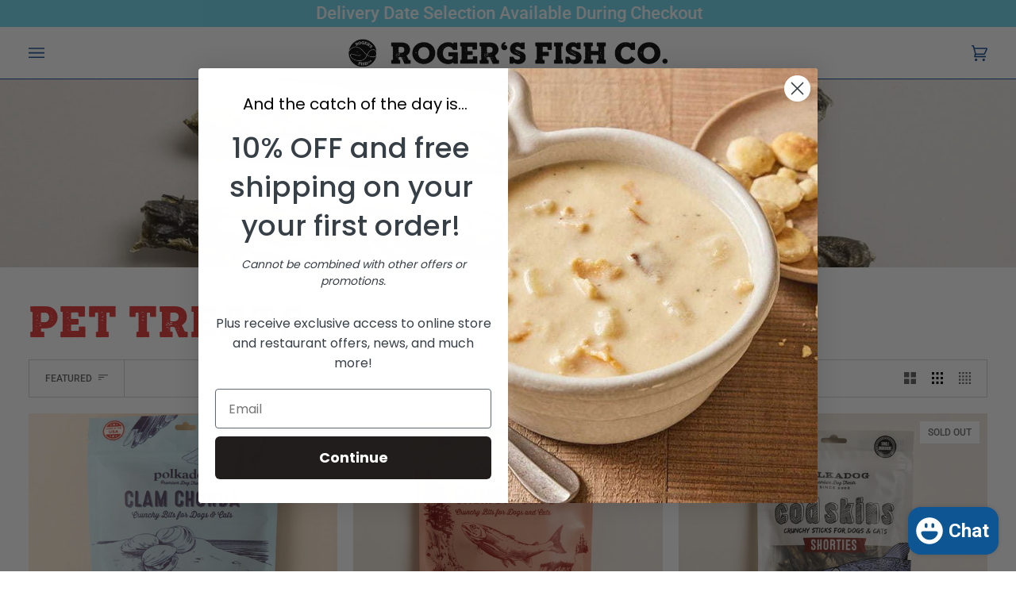

--- FILE ---
content_type: text/html; charset=utf-8
request_url: https://www.rogersfishco.com/collections/pet-treats
body_size: 45297
content:
<!doctype html>




<template-controller cartTotal="0.00"></template-controller>
<html class="no-js" lang="en" ><head>

<meta name="facebook-domain-verification" content="imrkzeklatlkm8r8hjc0pl60487r89" />
 


  <meta charset="utf-8">
  <meta http-equiv="X-UA-Compatible" content="IE=edge,chrome=1">
  <meta name="viewport" content="width=device-width,initial-scale=1,viewport-fit=cover">
  <meta name="theme-color" content="#df3231"><link rel="canonical" href="https://www.rogersfishco.com/collections/pet-treats"><!-- ======================= Pipeline Theme V6.3.0 ========================= -->

  <link rel="preconnect" href="https://cdn.shopify.com" crossorigin>
  <link rel="preconnect" href="https://fonts.shopify.com" crossorigin>
  <link rel="preconnect" href="https://monorail-edge.shopifysvc.com" crossorigin>


  <link rel="preload" href="//www.rogersfishco.com/cdn/shop/t/5/assets/lazysizes.js?v=111431644619468174291671471876" as="script">
  <link rel="preload" href="//www.rogersfishco.com/cdn/shop/t/5/assets/vendor.js?v=32503858984459477721672162581" as="script">
  <link rel="preload" href="//www.rogersfishco.com/cdn/shop/t/5/assets/theme.js?v=132384056439123366481710168994" as="script">
  <link rel="preload" href="//www.rogersfishco.com/cdn/shop/t/5/assets/theme.css?v=163065539351362797621710169152" as="style">

  
<link rel="shortcut icon" href="//www.rogersfishco.com/cdn/shop/files/Rogers-Fav-Icon_32164864-adfe-4a3d-97ad-2c4c7d3c2c87_32x32.png?v=1670906701" type="image/png"><!-- Title and description ================================================ -->
  
  <title>
    

    Pet Treats - Roger&#39;s Fish Co.

  </title><meta name="description" content="The perfect treats for your salty dog or finnicky feline. Choose from yummy Salmon, Cod, or Clam Chowda, there are no bad choices here.">
  <!-- /snippets/social-meta-tags.liquid --><meta property="og:site_name" content="Roger&#39;s Fish Co. ">
<meta property="og:url" content="https://www.rogersfishco.com/collections/pet-treats">
<meta property="og:title" content="Pet Treats - Roger&#39;s Fish Co.">
<meta property="og:type" content="website">
<meta property="og:description" content="The perfect treats for your salty dog or finnicky feline. Choose from yummy Salmon, Cod, or Clam Chowda, there are no bad choices here."><meta property="og:image" content="http://www.rogersfishco.com/cdn/shop/collections/PetTreats.jpg?v=1729203555">
    <meta property="og:image:secure_url" content="https://www.rogersfishco.com/cdn/shop/collections/PetTreats.jpg?v=1729203555">
    <meta property="og:image:width" content="1500">
    <meta property="og:image:height" content="1500">


<meta name="twitter:site" content="@">
<meta name="twitter:card" content="summary_large_image">
<meta name="twitter:title" content="Pet Treats - Roger&#39;s Fish Co.">
<meta name="twitter:description" content="The perfect treats for your salty dog or finnicky feline. Choose from yummy Salmon, Cod, or Clam Chowda, there are no bad choices here."><!-- CSS ================================================================== -->

  <link href="//www.rogersfishco.com/cdn/shop/t/5/assets/font-settings.css?v=55863785688048033831762202441" rel="stylesheet" type="text/css" media="all" />

  <!-- /snippets/css-variables.liquid -->


<style data-shopify>

:root {
/* ================ Spinner ================ */
--SPINNER: url(//www.rogersfishco.com/cdn/shop/t/5/assets/spinner.gif?v=74017169589876499871671471878);


/* ================ Layout Variables ================ */






--LAYOUT-WIDTH: 1450px;
--LAYOUT-GUTTER: 20px;
--LAYOUT-GUTTER-OFFSET: -20px;
--NAV-GUTTER: 15px;
--LAYOUT-OUTER: 36px;

/* ================ Product video ================ */

--COLOR-VIDEO-BG: #f2f2f2;


/* ================ Color Variables ================ */

/* === Backgrounds ===*/
--COLOR-BG: #ffffff;
--COLOR-BG-ACCENT: #f6f6f6;

/* === Text colors ===*/
--COLOR-TEXT-DARK: #000000;
--COLOR-TEXT: #1a1818;
--COLOR-TEXT-LIGHT: #5f5d5d;

/* === Bright color ===*/
--COLOR-PRIMARY: #11478d;
--COLOR-PRIMARY-HOVER: #03244f;
--COLOR-PRIMARY-FADE: rgba(17, 71, 141, 0.05);
--COLOR-PRIMARY-FADE-HOVER: rgba(17, 71, 141, 0.1);--COLOR-PRIMARY-OPPOSITE: #ffffff;

/* === Secondary/link Color ===*/
--COLOR-SECONDARY: #df3231;
--COLOR-SECONDARY-HOVER: #b80c0c;
--COLOR-SECONDARY-FADE: rgba(223, 50, 49, 0.05);
--COLOR-SECONDARY-FADE-HOVER: rgba(223, 50, 49, 0.1);--COLOR-SECONDARY-OPPOSITE: #ffffff;

/* === Shades of grey ===*/
--COLOR-A5:  rgba(26, 24, 24, 0.05);
--COLOR-A10: rgba(26, 24, 24, 0.1);
--COLOR-A20: rgba(26, 24, 24, 0.2);
--COLOR-A35: rgba(26, 24, 24, 0.35);
--COLOR-A50: rgba(26, 24, 24, 0.5);
--COLOR-A80: rgba(26, 24, 24, 0.8);
--COLOR-A90: rgba(26, 24, 24, 0.9);
--COLOR-A95: rgba(26, 24, 24, 0.95);


/* ================ Inverted Color Variables ================ */

--INVERSE-BG: #11478d;
--INVERSE-BG-ACCENT: #1a1818;

/* === Text colors ===*/
--INVERSE-TEXT-DARK: #ffffff;
--INVERSE-TEXT: #ffffff;
--INVERSE-TEXT-LIGHT: #b8c8dd;

/* === Bright color ===*/
--INVERSE-PRIMARY: #df3231;
--INVERSE-PRIMARY-HOVER: #b80c0c;
--INVERSE-PRIMARY-FADE: rgba(223, 50, 49, 0.05);
--INVERSE-PRIMARY-FADE-HOVER: rgba(223, 50, 49, 0.1);--INVERSE-PRIMARY-OPPOSITE: #ffffff;


/* === Second Color ===*/
--INVERSE-SECONDARY: #dff3fd;
--INVERSE-SECONDARY-HOVER: #91dbff;
--INVERSE-SECONDARY-FADE: rgba(223, 243, 253, 0.05);
--INVERSE-SECONDARY-FADE-HOVER: rgba(223, 243, 253, 0.1);--INVERSE-SECONDARY-OPPOSITE: #000000;


/* === Shades of grey ===*/
--INVERSE-A5:  rgba(255, 255, 255, 0.05);
--INVERSE-A10: rgba(255, 255, 255, 0.1);
--INVERSE-A20: rgba(255, 255, 255, 0.2);
--INVERSE-A35: rgba(255, 255, 255, 0.3);
--INVERSE-A80: rgba(255, 255, 255, 0.8);
--INVERSE-A90: rgba(255, 255, 255, 0.9);
--INVERSE-A95: rgba(255, 255, 255, 0.95);


/* ================ Bright Color Variables ================ */

--BRIGHT-BG: #df3231;
--BRIGHT-BG-ACCENT: #f6f6f6;

/* === Text colors ===*/
--BRIGHT-TEXT-DARK: #ffffff;
--BRIGHT-TEXT: #ffffff;
--BRIGHT-TEXT-LIGHT: #f5c2c1;

/* === Bright color ===*/
--BRIGHT-PRIMARY: #ffffff;
--BRIGHT-PRIMARY-HOVER: #d9d9d9;
--BRIGHT-PRIMARY-FADE: rgba(255, 255, 255, 0.05);
--BRIGHT-PRIMARY-FADE-HOVER: rgba(255, 255, 255, 0.1);--BRIGHT-PRIMARY-OPPOSITE: #0d0d0d;


/* === Second Color ===*/
--BRIGHT-SECONDARY: #11478d;
--BRIGHT-SECONDARY-HOVER: #03244f;
--BRIGHT-SECONDARY-FADE: rgba(17, 71, 141, 0.05);
--BRIGHT-SECONDARY-FADE-HOVER: rgba(17, 71, 141, 0.1);--BRIGHT-SECONDARY-OPPOSITE: #ffffff;


/* === Shades of grey ===*/
--BRIGHT-A5:  rgba(255, 255, 255, 0.05);
--BRIGHT-A10: rgba(255, 255, 255, 0.1);
--BRIGHT-A20: rgba(255, 255, 255, 0.2);
--BRIGHT-A35: rgba(255, 255, 255, 0.3);
--BRIGHT-A80: rgba(255, 255, 255, 0.8);
--BRIGHT-A90: rgba(255, 255, 255, 0.9);
--BRIGHT-A95: rgba(255, 255, 255, 0.95);


/* === Account Bar ===*/
--COLOR-ANNOUNCEMENT-BG: #6cd4ed;
--COLOR-ANNOUNCEMENT-TEXT: #ffffff;

/* === Nav and dropdown link background ===*/
--COLOR-NAV: #ffffff;
--COLOR-NAV-TEXT: #11478d;
--COLOR-NAV-TEXT-DARK: #05244d;
--COLOR-NAV-TEXT-LIGHT: #587eaf;
--COLOR-NAV-BORDER: #11478d;
--COLOR-NAV-A10: rgba(17, 71, 141, 0.1);
--COLOR-NAV-A50: rgba(17, 71, 141, 0.5);
--COLOR-HIGHLIGHT-LINK: #df3231;

/* === Site Footer ===*/
--COLOR-FOOTER-BG: #181b1a;
--COLOR-FOOTER-TEXT: #ffffff;
--COLOR-FOOTER-A5: rgba(255, 255, 255, 0.05);
--COLOR-FOOTER-A15: rgba(255, 255, 255, 0.15);
--COLOR-FOOTER-A90: rgba(255, 255, 255, 0.9);

/* === Sub-Footer ===*/
--COLOR-SUB-FOOTER-BG: #df3231;
--COLOR-SUB-FOOTER-TEXT: #ffffff;
--COLOR-SUB-FOOTER-A5: rgba(255, 255, 255, 0.05);
--COLOR-SUB-FOOTER-A15: rgba(255, 255, 255, 0.15);
--COLOR-SUB-FOOTER-A90: rgba(255, 255, 255, 0.9);

/* === Products ===*/
--PRODUCT-GRID-ASPECT-RATIO: 100%;

/* === Product badges ===*/
--COLOR-BADGE: #ffffff;
--COLOR-BADGE-TEXT: #656565;
--COLOR-BADGE-TEXT-HOVER: #8b8b8b;

/* === Product item slider ===*/--COLOR-PRODUCT-SLIDER: #ffffff;--COLOR-PRODUCT-SLIDER-OPPOSITE: rgba(13, 13, 13, 0.06);/* === disabled form colors ===*/
--COLOR-DISABLED-BG: #e8e8e8;
--COLOR-DISABLED-TEXT: #afaeae;

--INVERSE-DISABLED-BG: #295998;
--INVERSE-DISABLED-TEXT: #6487b5;

/* === Button Radius === */
--BUTTON-RADIUS: 0px;


/* ================ Typography ================ */

--FONT-STACK-BODY: Roboto, sans-serif;
--FONT-STYLE-BODY: normal;
--FONT-WEIGHT-BODY: 400;
--FONT-WEIGHT-BODY-BOLD: 500;
--FONT-ADJUST-BODY: 1.0;

--FONT-STACK-HEADING: Ovo, serif;
--FONT-STYLE-HEADING: normal;
--FONT-WEIGHT-HEADING: 400;
--FONT-WEIGHT-HEADING-BOLD: 700;
--FONT-ADJUST-HEADING: 1.0;

  --FONT-HEADING-SPACE: normal;
  --FONT-HEADING-CAPS: none;


--FONT-STACK-ACCENT: Roboto, serif;
--FONT-STYLE-ACCENT: normal;
--FONT-WEIGHT-ACCENT: 400;
--FONT-WEIGHT-ACCENT-BOLD: 500;
--FONT-ADJUST-ACCENT: 1.0;
--FONT-SPACING-ACCENT: 0px;

--FONT-STACK-NAV: Roboto, sans-serif;
--FONT-STYLE-NAV: normal;
--FONT-ADJUST-NAV: 1.3;

--FONT-WEIGHT-NAV: 400;
--FONT-WEIGHT-NAV-BOLD: 500;

  --FONT-WEIGHT-NAV: var(--FONT-WEIGHT-NAV-BOLD);


--ICO-SELECT: url('//www.rogersfishco.com/cdn/shop/t/5/assets/ico-select.svg?v=157013885634366300211671471876');

/* ================ Photo correction ================ */
--PHOTO-CORRECTION: 100%;



}

</style>

  <link href="//www.rogersfishco.com/cdn/shop/t/5/assets/theme.css?v=163065539351362797621710169152" rel="stylesheet" type="text/css" media="all" />

  <script>
    document.documentElement.className = document.documentElement.className.replace('no-js', 'js');

    
      document.documentElement.classList.add('aos-initialized');let root = '/';
    if (root[root.length - 1] !== '/') {
      root = `${root}/`;
    }
    var theme = {
      routes: {
        root_url: root,
        cart: '/cart',
        cart_add_url: '/cart/add',
        product_recommendations_url: '/recommendations/products',
        account_addresses_url: '/account/addresses'
      },
      assets: {
        photoswipe: '//www.rogersfishco.com/cdn/shop/t/5/assets/photoswipe.js?v=127455462311858527711671471882',
        smoothscroll: '//www.rogersfishco.com/cdn/shop/t/5/assets/smoothscroll.js?v=37906625415260927261671471883',
        swatches: '//www.rogersfishco.com/cdn/shop/t/5/assets/swatches.json?v=154940297821828866241671471883',
        noImage: '//www.rogersfishco.com/cdn/shopifycloud/storefront/assets/no-image-2048-a2addb12.gif',
        base: '//www.rogersfishco.com/cdn/shop/t/5/assets/'
      },
      strings: {
        swatchesKey: "Color, Colour",
        addToCart: "Add to Cart",
        estimateShipping: "Estimate shipping",
        noShippingAvailable: "We do not ship to this destination.",
        free: "Free",
        from: "From",
        preOrder: "Pre-order",
        soldOut: "Sold Out",
        sale: "Sale",
        subscription: "Subscription",
        unavailable: "Unavailable",
        unitPrice: "Unit price",
        unitPriceSeparator: "per",
        stockout: "All available stock is in cart",
        products: "Products",
        pages: "Pages",
        collections: "Collections",
        resultsFor: "Results for",
        noResultsFor: "No results for",
        articles: "Articles",
        successMessage: "Link copied to clipboard",
      },
      settings: {
        badge_sale_type: "dollar",
        search_products: true,
        search_collections: true,
        search_pages: true,
        search_articles: true,
        animate_hover: true,
        animate_scroll: true,
        show_locale_desktop: null,
        show_locale_mobile: null,
        show_currency_desktop: null,
        show_currency_mobile: null,
        currency_select_type: "country",
        currency_code_enable: false,
        excluded_collections_strict: ["all"," frontpage"],
        excluded_collections: ["sibling"]
      },
      info: {
        name: 'pipeline'
      },
      version: '6.3.0',
      moneyFormat: "${{amount}}",
      shopCurrency: "USD",
      currencyCode: "USD"
    }
    let windowInnerHeight = window.innerHeight;
    document.documentElement.style.setProperty('--full-screen', `${windowInnerHeight}px`);
    document.documentElement.style.setProperty('--three-quarters', `${windowInnerHeight * 0.75}px`);
    document.documentElement.style.setProperty('--two-thirds', `${windowInnerHeight * 0.66}px`);
    document.documentElement.style.setProperty('--one-half', `${windowInnerHeight * 0.5}px`);
    document.documentElement.style.setProperty('--one-third', `${windowInnerHeight * 0.33}px`);
    document.documentElement.style.setProperty('--one-fifth', `${windowInnerHeight * 0.2}px`);

    window.lazySizesConfig = window.lazySizesConfig || {};
    window.lazySizesConfig.loadHidden = false;
    window.isRTL = document.documentElement.getAttribute('dir') === 'rtl';
  </script><!-- Google Tag Manager -->
    <script>
      (function(w, d, s, l, i) {
        w[l] = w[l] || [];
        w[l].push({'gtm.start': new Date().getTime(), event: 'gtm.js'});
        var f = d.getElementsByTagName(s)[0],
          j = d.createElement(s),
          dl = l != 'dataLayer'
            ? '&l=' + l
            : '';
        j.async = true;
        j.src = 'https://www.googletagmanager.com/gtm.js?id=' + i + dl;
        f.parentNode.insertBefore(j, f);
      })(window, document, 'script', 'dataLayer', 'GTM-MSGG3FR9');
    </script>
  <!-- End Google Tag Manager -->

  <!-- Theme Javascript ============================================================== -->
  <script src="//www.rogersfishco.com/cdn/shop/t/5/assets/lazysizes.js?v=111431644619468174291671471876" async="async"></script>
  <script src="//www.rogersfishco.com/cdn/shop/t/5/assets/vendor.js?v=32503858984459477721672162581" defer="defer"></script>
  <script src="//www.rogersfishco.com/cdn/shop/t/5/assets/theme.js?v=132384056439123366481710168994" defer="defer"></script>
  

  <!-- ADDRESS VALIDATOR -->
<script async src="https://d3ox8tdk614ykk.cloudfront.net/pobox_checker.js"></script>
  
  <script>
    (function () {
      function onPageShowEvents() {
        if ('requestIdleCallback' in window) {
          requestIdleCallback(initCartEvent, { timeout: 500 })
        } else {
          initCartEvent()
        }
        function initCartEvent(){
          window.fetch(window.theme.routes.cart + '.js')
          .then((response) => {
            if(!response.ok){
              throw {status: response.statusText};
            }
            return response.json();
          })
          .then((response) => {
            document.dispatchEvent(new CustomEvent('theme:cart:change', {
              detail: {
                cart: response,
              },
              bubbles: true,
            }));
            return response;
          })
          .catch((e) => {
            console.error(e);
          });
        }
      };
      window.onpageshow = onPageShowEvents;
    })();
  </script>

  <script type="text/javascript">
    if (window.MSInputMethodContext && document.documentMode) {
      var scripts = document.getElementsByTagName('script')[0];
      var polyfill = document.createElement("script");
      polyfill.defer = true;
      polyfill.src = "//www.rogersfishco.com/cdn/shop/t/5/assets/ie11.js?v=144489047535103983231671471877";

      scripts.parentNode.insertBefore(polyfill, scripts);
    }
  </script>

  <!-- Shopify app scripts =========================================================== -->
  <script>window.performance && window.performance.mark && window.performance.mark('shopify.content_for_header.start');</script><meta name="google-site-verification" content="2b1QUTfskUrpApPhZdnD3sykowuk-dHmeTqdVltKioA">
<meta name="facebook-domain-verification" content="z9s0cb4k0k5qdmuct7lihccpj3is2z">
<meta id="shopify-digital-wallet" name="shopify-digital-wallet" content="/66232516835/digital_wallets/dialog">
<meta name="shopify-checkout-api-token" content="c54c6b076b5b4dbfdeb803e873559573">
<meta id="in-context-paypal-metadata" data-shop-id="66232516835" data-venmo-supported="false" data-environment="production" data-locale="en_US" data-paypal-v4="true" data-currency="USD">
<link rel="alternate" type="application/atom+xml" title="Feed" href="/collections/pet-treats.atom" />
<link rel="alternate" type="application/json+oembed" href="https://www.rogersfishco.com/collections/pet-treats.oembed">
<script async="async" src="/checkouts/internal/preloads.js?locale=en-US"></script>
<link rel="preconnect" href="https://shop.app" crossorigin="anonymous">
<script async="async" src="https://shop.app/checkouts/internal/preloads.js?locale=en-US&shop_id=66232516835" crossorigin="anonymous"></script>
<script id="apple-pay-shop-capabilities" type="application/json">{"shopId":66232516835,"countryCode":"US","currencyCode":"USD","merchantCapabilities":["supports3DS"],"merchantId":"gid:\/\/shopify\/Shop\/66232516835","merchantName":"Roger's Fish Co. ","requiredBillingContactFields":["postalAddress","email"],"requiredShippingContactFields":["postalAddress","email"],"shippingType":"shipping","supportedNetworks":["visa","masterCard","amex","discover","elo","jcb"],"total":{"type":"pending","label":"Roger's Fish Co. ","amount":"1.00"},"shopifyPaymentsEnabled":true,"supportsSubscriptions":true}</script>
<script id="shopify-features" type="application/json">{"accessToken":"c54c6b076b5b4dbfdeb803e873559573","betas":["rich-media-storefront-analytics"],"domain":"www.rogersfishco.com","predictiveSearch":true,"shopId":66232516835,"locale":"en"}</script>
<script>var Shopify = Shopify || {};
Shopify.shop = "rogersfishco.myshopify.com";
Shopify.locale = "en";
Shopify.currency = {"active":"USD","rate":"1.0"};
Shopify.country = "US";
Shopify.theme = {"name":"rogers-fish\/live","id":136029077731,"schema_name":"Pipeline","schema_version":"6.3.0","theme_store_id":null,"role":"main"};
Shopify.theme.handle = "null";
Shopify.theme.style = {"id":null,"handle":null};
Shopify.cdnHost = "www.rogersfishco.com/cdn";
Shopify.routes = Shopify.routes || {};
Shopify.routes.root = "/";</script>
<script type="module">!function(o){(o.Shopify=o.Shopify||{}).modules=!0}(window);</script>
<script>!function(o){function n(){var o=[];function n(){o.push(Array.prototype.slice.apply(arguments))}return n.q=o,n}var t=o.Shopify=o.Shopify||{};t.loadFeatures=n(),t.autoloadFeatures=n()}(window);</script>
<script>
  window.ShopifyPay = window.ShopifyPay || {};
  window.ShopifyPay.apiHost = "shop.app\/pay";
  window.ShopifyPay.redirectState = null;
</script>
<script id="shop-js-analytics" type="application/json">{"pageType":"collection"}</script>
<script defer="defer" async type="module" src="//www.rogersfishco.com/cdn/shopifycloud/shop-js/modules/v2/client.init-shop-cart-sync_BdyHc3Nr.en.esm.js"></script>
<script defer="defer" async type="module" src="//www.rogersfishco.com/cdn/shopifycloud/shop-js/modules/v2/chunk.common_Daul8nwZ.esm.js"></script>
<script type="module">
  await import("//www.rogersfishco.com/cdn/shopifycloud/shop-js/modules/v2/client.init-shop-cart-sync_BdyHc3Nr.en.esm.js");
await import("//www.rogersfishco.com/cdn/shopifycloud/shop-js/modules/v2/chunk.common_Daul8nwZ.esm.js");

  window.Shopify.SignInWithShop?.initShopCartSync?.({"fedCMEnabled":true,"windoidEnabled":true});

</script>
<script>
  window.Shopify = window.Shopify || {};
  if (!window.Shopify.featureAssets) window.Shopify.featureAssets = {};
  window.Shopify.featureAssets['shop-js'] = {"shop-cart-sync":["modules/v2/client.shop-cart-sync_QYOiDySF.en.esm.js","modules/v2/chunk.common_Daul8nwZ.esm.js"],"init-fed-cm":["modules/v2/client.init-fed-cm_DchLp9rc.en.esm.js","modules/v2/chunk.common_Daul8nwZ.esm.js"],"shop-button":["modules/v2/client.shop-button_OV7bAJc5.en.esm.js","modules/v2/chunk.common_Daul8nwZ.esm.js"],"init-windoid":["modules/v2/client.init-windoid_DwxFKQ8e.en.esm.js","modules/v2/chunk.common_Daul8nwZ.esm.js"],"shop-cash-offers":["modules/v2/client.shop-cash-offers_DWtL6Bq3.en.esm.js","modules/v2/chunk.common_Daul8nwZ.esm.js","modules/v2/chunk.modal_CQq8HTM6.esm.js"],"shop-toast-manager":["modules/v2/client.shop-toast-manager_CX9r1SjA.en.esm.js","modules/v2/chunk.common_Daul8nwZ.esm.js"],"init-shop-email-lookup-coordinator":["modules/v2/client.init-shop-email-lookup-coordinator_UhKnw74l.en.esm.js","modules/v2/chunk.common_Daul8nwZ.esm.js"],"pay-button":["modules/v2/client.pay-button_DzxNnLDY.en.esm.js","modules/v2/chunk.common_Daul8nwZ.esm.js"],"avatar":["modules/v2/client.avatar_BTnouDA3.en.esm.js"],"init-shop-cart-sync":["modules/v2/client.init-shop-cart-sync_BdyHc3Nr.en.esm.js","modules/v2/chunk.common_Daul8nwZ.esm.js"],"shop-login-button":["modules/v2/client.shop-login-button_D8B466_1.en.esm.js","modules/v2/chunk.common_Daul8nwZ.esm.js","modules/v2/chunk.modal_CQq8HTM6.esm.js"],"init-customer-accounts-sign-up":["modules/v2/client.init-customer-accounts-sign-up_C8fpPm4i.en.esm.js","modules/v2/client.shop-login-button_D8B466_1.en.esm.js","modules/v2/chunk.common_Daul8nwZ.esm.js","modules/v2/chunk.modal_CQq8HTM6.esm.js"],"init-shop-for-new-customer-accounts":["modules/v2/client.init-shop-for-new-customer-accounts_CVTO0Ztu.en.esm.js","modules/v2/client.shop-login-button_D8B466_1.en.esm.js","modules/v2/chunk.common_Daul8nwZ.esm.js","modules/v2/chunk.modal_CQq8HTM6.esm.js"],"init-customer-accounts":["modules/v2/client.init-customer-accounts_dRgKMfrE.en.esm.js","modules/v2/client.shop-login-button_D8B466_1.en.esm.js","modules/v2/chunk.common_Daul8nwZ.esm.js","modules/v2/chunk.modal_CQq8HTM6.esm.js"],"shop-follow-button":["modules/v2/client.shop-follow-button_CkZpjEct.en.esm.js","modules/v2/chunk.common_Daul8nwZ.esm.js","modules/v2/chunk.modal_CQq8HTM6.esm.js"],"lead-capture":["modules/v2/client.lead-capture_BntHBhfp.en.esm.js","modules/v2/chunk.common_Daul8nwZ.esm.js","modules/v2/chunk.modal_CQq8HTM6.esm.js"],"checkout-modal":["modules/v2/client.checkout-modal_CfxcYbTm.en.esm.js","modules/v2/chunk.common_Daul8nwZ.esm.js","modules/v2/chunk.modal_CQq8HTM6.esm.js"],"shop-login":["modules/v2/client.shop-login_Da4GZ2H6.en.esm.js","modules/v2/chunk.common_Daul8nwZ.esm.js","modules/v2/chunk.modal_CQq8HTM6.esm.js"],"payment-terms":["modules/v2/client.payment-terms_MV4M3zvL.en.esm.js","modules/v2/chunk.common_Daul8nwZ.esm.js","modules/v2/chunk.modal_CQq8HTM6.esm.js"]};
</script>
<script>(function() {
  var isLoaded = false;
  function asyncLoad() {
    if (isLoaded) return;
    isLoaded = true;
    var urls = ["\/\/www.powr.io\/powr.js?powr-token=rogersfishco.myshopify.com\u0026external-type=shopify\u0026shop=rogersfishco.myshopify.com","https:\/\/tools.luckyorange.com\/core\/lo.js?site-id=0d4d4a2a\u0026shop=rogersfishco.myshopify.com"];
    for (var i = 0; i < urls.length; i++) {
      var s = document.createElement('script');
      s.type = 'text/javascript';
      s.async = true;
      s.src = urls[i];
      var x = document.getElementsByTagName('script')[0];
      x.parentNode.insertBefore(s, x);
    }
  };
  if(window.attachEvent) {
    window.attachEvent('onload', asyncLoad);
  } else {
    window.addEventListener('load', asyncLoad, false);
  }
})();</script>
<script id="__st">var __st={"a":66232516835,"offset":-18000,"reqid":"f8d4ab4e-7fd2-456e-9265-10685ee5d17e-1768991009","pageurl":"www.rogersfishco.com\/collections\/pet-treats","u":"227ca1b736e5","p":"collection","rtyp":"collection","rid":413325754595};</script>
<script>window.ShopifyPaypalV4VisibilityTracking = true;</script>
<script id="captcha-bootstrap">!function(){'use strict';const t='contact',e='account',n='new_comment',o=[[t,t],['blogs',n],['comments',n],[t,'customer']],c=[[e,'customer_login'],[e,'guest_login'],[e,'recover_customer_password'],[e,'create_customer']],r=t=>t.map((([t,e])=>`form[action*='/${t}']:not([data-nocaptcha='true']) input[name='form_type'][value='${e}']`)).join(','),a=t=>()=>t?[...document.querySelectorAll(t)].map((t=>t.form)):[];function s(){const t=[...o],e=r(t);return a(e)}const i='password',u='form_key',d=['recaptcha-v3-token','g-recaptcha-response','h-captcha-response',i],f=()=>{try{return window.sessionStorage}catch{return}},m='__shopify_v',_=t=>t.elements[u];function p(t,e,n=!1){try{const o=window.sessionStorage,c=JSON.parse(o.getItem(e)),{data:r}=function(t){const{data:e,action:n}=t;return t[m]||n?{data:e,action:n}:{data:t,action:n}}(c);for(const[e,n]of Object.entries(r))t.elements[e]&&(t.elements[e].value=n);n&&o.removeItem(e)}catch(o){console.error('form repopulation failed',{error:o})}}const l='form_type',E='cptcha';function T(t){t.dataset[E]=!0}const w=window,h=w.document,L='Shopify',v='ce_forms',y='captcha';let A=!1;((t,e)=>{const n=(g='f06e6c50-85a8-45c8-87d0-21a2b65856fe',I='https://cdn.shopify.com/shopifycloud/storefront-forms-hcaptcha/ce_storefront_forms_captcha_hcaptcha.v1.5.2.iife.js',D={infoText:'Protected by hCaptcha',privacyText:'Privacy',termsText:'Terms'},(t,e,n)=>{const o=w[L][v],c=o.bindForm;if(c)return c(t,g,e,D).then(n);var r;o.q.push([[t,g,e,D],n]),r=I,A||(h.body.append(Object.assign(h.createElement('script'),{id:'captcha-provider',async:!0,src:r})),A=!0)});var g,I,D;w[L]=w[L]||{},w[L][v]=w[L][v]||{},w[L][v].q=[],w[L][y]=w[L][y]||{},w[L][y].protect=function(t,e){n(t,void 0,e),T(t)},Object.freeze(w[L][y]),function(t,e,n,w,h,L){const[v,y,A,g]=function(t,e,n){const i=e?o:[],u=t?c:[],d=[...i,...u],f=r(d),m=r(i),_=r(d.filter((([t,e])=>n.includes(e))));return[a(f),a(m),a(_),s()]}(w,h,L),I=t=>{const e=t.target;return e instanceof HTMLFormElement?e:e&&e.form},D=t=>v().includes(t);t.addEventListener('submit',(t=>{const e=I(t);if(!e)return;const n=D(e)&&!e.dataset.hcaptchaBound&&!e.dataset.recaptchaBound,o=_(e),c=g().includes(e)&&(!o||!o.value);(n||c)&&t.preventDefault(),c&&!n&&(function(t){try{if(!f())return;!function(t){const e=f();if(!e)return;const n=_(t);if(!n)return;const o=n.value;o&&e.removeItem(o)}(t);const e=Array.from(Array(32),(()=>Math.random().toString(36)[2])).join('');!function(t,e){_(t)||t.append(Object.assign(document.createElement('input'),{type:'hidden',name:u})),t.elements[u].value=e}(t,e),function(t,e){const n=f();if(!n)return;const o=[...t.querySelectorAll(`input[type='${i}']`)].map((({name:t})=>t)),c=[...d,...o],r={};for(const[a,s]of new FormData(t).entries())c.includes(a)||(r[a]=s);n.setItem(e,JSON.stringify({[m]:1,action:t.action,data:r}))}(t,e)}catch(e){console.error('failed to persist form',e)}}(e),e.submit())}));const S=(t,e)=>{t&&!t.dataset[E]&&(n(t,e.some((e=>e===t))),T(t))};for(const o of['focusin','change'])t.addEventListener(o,(t=>{const e=I(t);D(e)&&S(e,y())}));const B=e.get('form_key'),M=e.get(l),P=B&&M;t.addEventListener('DOMContentLoaded',(()=>{const t=y();if(P)for(const e of t)e.elements[l].value===M&&p(e,B);[...new Set([...A(),...v().filter((t=>'true'===t.dataset.shopifyCaptcha))])].forEach((e=>S(e,t)))}))}(h,new URLSearchParams(w.location.search),n,t,e,['guest_login'])})(!0,!0)}();</script>
<script integrity="sha256-4kQ18oKyAcykRKYeNunJcIwy7WH5gtpwJnB7kiuLZ1E=" data-source-attribution="shopify.loadfeatures" defer="defer" src="//www.rogersfishco.com/cdn/shopifycloud/storefront/assets/storefront/load_feature-a0a9edcb.js" crossorigin="anonymous"></script>
<script crossorigin="anonymous" defer="defer" src="//www.rogersfishco.com/cdn/shopifycloud/storefront/assets/shopify_pay/storefront-65b4c6d7.js?v=20250812"></script>
<script data-source-attribution="shopify.dynamic_checkout.dynamic.init">var Shopify=Shopify||{};Shopify.PaymentButton=Shopify.PaymentButton||{isStorefrontPortableWallets:!0,init:function(){window.Shopify.PaymentButton.init=function(){};var t=document.createElement("script");t.src="https://www.rogersfishco.com/cdn/shopifycloud/portable-wallets/latest/portable-wallets.en.js",t.type="module",document.head.appendChild(t)}};
</script>
<script data-source-attribution="shopify.dynamic_checkout.buyer_consent">
  function portableWalletsHideBuyerConsent(e){var t=document.getElementById("shopify-buyer-consent"),n=document.getElementById("shopify-subscription-policy-button");t&&n&&(t.classList.add("hidden"),t.setAttribute("aria-hidden","true"),n.removeEventListener("click",e))}function portableWalletsShowBuyerConsent(e){var t=document.getElementById("shopify-buyer-consent"),n=document.getElementById("shopify-subscription-policy-button");t&&n&&(t.classList.remove("hidden"),t.removeAttribute("aria-hidden"),n.addEventListener("click",e))}window.Shopify?.PaymentButton&&(window.Shopify.PaymentButton.hideBuyerConsent=portableWalletsHideBuyerConsent,window.Shopify.PaymentButton.showBuyerConsent=portableWalletsShowBuyerConsent);
</script>
<script data-source-attribution="shopify.dynamic_checkout.cart.bootstrap">document.addEventListener("DOMContentLoaded",(function(){function t(){return document.querySelector("shopify-accelerated-checkout-cart, shopify-accelerated-checkout")}if(t())Shopify.PaymentButton.init();else{new MutationObserver((function(e,n){t()&&(Shopify.PaymentButton.init(),n.disconnect())})).observe(document.body,{childList:!0,subtree:!0})}}));
</script>
<link id="shopify-accelerated-checkout-styles" rel="stylesheet" media="screen" href="https://www.rogersfishco.com/cdn/shopifycloud/portable-wallets/latest/accelerated-checkout-backwards-compat.css" crossorigin="anonymous">
<style id="shopify-accelerated-checkout-cart">
        #shopify-buyer-consent {
  margin-top: 1em;
  display: inline-block;
  width: 100%;
}

#shopify-buyer-consent.hidden {
  display: none;
}

#shopify-subscription-policy-button {
  background: none;
  border: none;
  padding: 0;
  text-decoration: underline;
  font-size: inherit;
  cursor: pointer;
}

#shopify-subscription-policy-button::before {
  box-shadow: none;
}

      </style>

<script>window.performance && window.performance.mark && window.performance.mark('shopify.content_for_header.end');</script>

  <meta name="google-site-verification" content="qlra0ArCaTtqeHv3LwIsG-WdnfXKPPeKsfWKPYiSZRA" />




 <meta name="google-site-verification" content="go3ejtvgGfPmOW-3zc2-N-cOQ6xMkYgOFjmjY0rfFuU" />
  
<!-- BEGIN app block: shopify://apps/instant-a-b-testing/blocks/tracking/63aa07b1-7397-484f-b6dd-f47e11b50223 --><script async src="https://cdn.shopify.com/extensions/bbc03a45-32eb-4b2e-bdd5-825b547b463d/instant-a-b-testing-59/assets/script.js"></script>


<!-- END app block --><!-- BEGIN app block: shopify://apps/eg-auto-add-to-cart/blocks/app-embed/0f7d4f74-1e89-4820-aec4-6564d7e535d2 -->










  
    <script
      async
      type="text/javascript"
      src="https://cdn.506.io/eg/script.js?shop=rogersfishco.myshopify.com&v=7"
    ></script>
  



  <meta id="easygift-shop" itemid="c2hvcF8kXzE3Njg5OTEwMDk=" content="{&quot;isInstalled&quot;:true,&quot;installedOn&quot;:&quot;2023-08-25T20:59:10.423Z&quot;,&quot;appVersion&quot;:&quot;3.0&quot;,&quot;subscriptionName&quot;:&quot;Unlimited&quot;,&quot;cartAnalytics&quot;:true,&quot;freeTrialEndsOn&quot;:null,&quot;settings&quot;:{&quot;reminderBannerStyle&quot;:{&quot;position&quot;:{&quot;horizontal&quot;:&quot;right&quot;,&quot;vertical&quot;:&quot;bottom&quot;},&quot;imageUrl&quot;:null,&quot;closingMode&quot;:&quot;doNotAutoClose&quot;,&quot;cssStyles&quot;:&quot;&quot;,&quot;displayAfter&quot;:5,&quot;headerText&quot;:&quot;&quot;,&quot;primaryColor&quot;:&quot;#000000&quot;,&quot;reshowBannerAfter&quot;:&quot;everyNewSession&quot;,&quot;selfcloseAfter&quot;:5,&quot;showImage&quot;:false,&quot;subHeaderText&quot;:&quot;&quot;},&quot;addedItemIdentifier&quot;:&quot;_Gifted&quot;,&quot;ignoreOtherAppLineItems&quot;:null,&quot;customVariantsInfoLifetimeMins&quot;:1440,&quot;redirectPath&quot;:null,&quot;ignoreNonStandardCartRequests&quot;:false,&quot;bannerStyle&quot;:{&quot;position&quot;:{&quot;horizontal&quot;:&quot;right&quot;,&quot;vertical&quot;:&quot;bottom&quot;},&quot;cssStyles&quot;:null,&quot;primaryColor&quot;:&quot;#000000&quot;},&quot;themePresetId&quot;:null,&quot;notificationStyle&quot;:{&quot;position&quot;:{&quot;horizontal&quot;:null,&quot;vertical&quot;:null},&quot;cssStyles&quot;:null,&quot;duration&quot;:null,&quot;hasCustomizations&quot;:false,&quot;primaryColor&quot;:null},&quot;fetchCartData&quot;:false,&quot;useLocalStorage&quot;:{&quot;enabled&quot;:false,&quot;expiryMinutes&quot;:null},&quot;popupStyle&quot;:{&quot;closeModalOutsideClick&quot;:true,&quot;priceShowZeroDecimals&quot;:true,&quot;addButtonText&quot;:null,&quot;cssStyles&quot;:null,&quot;dismissButtonText&quot;:null,&quot;hasCustomizations&quot;:false,&quot;imageUrl&quot;:null,&quot;outOfStockButtonText&quot;:null,&quot;primaryColor&quot;:null,&quot;secondaryColor&quot;:null,&quot;showProductLink&quot;:false,&quot;subscriptionLabel&quot;:&quot;Subscription Plan&quot;},&quot;refreshAfterBannerClick&quot;:false,&quot;disableReapplyRules&quot;:false,&quot;disableReloadOnFailedAddition&quot;:false,&quot;autoReloadCartPage&quot;:false,&quot;ajaxRedirectPath&quot;:null,&quot;allowSimultaneousRequests&quot;:false,&quot;applyRulesOnCheckout&quot;:false,&quot;enableCartCtrlOverrides&quot;:true,&quot;customRedirectFromCart&quot;:null,&quot;scriptSettings&quot;:{&quot;branding&quot;:{&quot;show&quot;:false,&quot;removalRequestSent&quot;:null},&quot;productPageRedirection&quot;:{&quot;enabled&quot;:false,&quot;products&quot;:[],&quot;redirectionURL&quot;:&quot;\/&quot;},&quot;debugging&quot;:{&quot;enabled&quot;:false,&quot;enabledOn&quot;:null,&quot;stringifyObj&quot;:false},&quot;customCSS&quot;:null,&quot;delayUpdates&quot;:2000,&quot;decodePayload&quot;:false,&quot;hideAlertsOnFrontend&quot;:false,&quot;removeEGPropertyFromSplitActionLineItems&quot;:false,&quot;fetchProductInfoFromSavedDomain&quot;:false,&quot;enableBuyNowInterceptions&quot;:false,&quot;removeProductsAddedFromExpiredRules&quot;:false,&quot;useFinalPrice&quot;:false,&quot;hideGiftedPropertyText&quot;:false,&quot;fetchCartDataBeforeRequest&quot;:false},&quot;accessToEnterprise&quot;:false},&quot;translations&quot;:null,&quot;defaultLocale&quot;:&quot;en&quot;,&quot;shopDomain&quot;:&quot;www.rogersfishco.com&quot;}">


<script defer>
  (async function() {
    try {

      const blockVersion = "v3"
      if (blockVersion != "v3") {
        return
      }

      let metaErrorFlag = false;
      if (metaErrorFlag) {
        return
      }

      // Parse metafields as JSON
      const metafields = {"easygift-rule-66228d446e08d2ca1bdf5121":{"schedule":{"enabled":false,"starts":null,"ends":null},"trigger":{"productTags":{"targets":[],"collectionInfo":null,"sellingPlan":null},"promoCode":null,"promoCodeDiscount":null,"type":"productsInclude","minCartValue":null,"hasUpperCartValue":false,"upperCartValue":null,"products":[{"name":"Live Littleneck Steamer Clams - 1 Dozen - Default Title","variantId":43604568703203,"variantGid":"gid:\/\/shopify\/ProductVariant\/43604568703203","productGid":"gid:\/\/shopify\/Product\/7980672483555","handle":"littleneck-clams-1-dz","sellingPlans":[],"alerts":[],"_id":"66228d84c8525702ef9a19e8"}],"collections":[],"condition":"quantity","conditionMin":5,"conditionMax":null,"collectionSellingPlanType":null},"action":{"notification":{"enabled":true,"headerText":"Congrats!","subHeaderText":"You get a free clam knife","showImage":false,"imageUrl":""},"discount":{"easygiftAppDiscount":false,"type":"shpPromo","title":"FREECLAMKNIFE","code":"FREECLAMKNIFE","id":"gid:\/\/shopify\/DiscountCodeNode\/1361790730467","createdByEasyGift":true,"value":100,"discountType":"percentage","issue":null},"popupOptions":{"headline":null,"subHeadline":null,"showItemsPrice":false,"showVariantsSeparately":false,"popupDismissable":false,"imageUrl":null,"persistPopup":false,"rewardQuantity":1,"showDiscountedPrice":false,"hideOOSItems":false},"banner":{"enabled":false,"headerText":null,"subHeaderText":null,"showImage":false,"imageUrl":null,"displayAfter":"5","closingMode":"doNotAutoClose","selfcloseAfter":"5","reshowBannerAfter":"everyNewSession","redirectLink":null},"type":"addAutomatically","products":[{"name":"Clam Shucking Knife - Default Title","variantId":"43571524403427","variantGid":"gid:\/\/shopify\/ProductVariant\/43571524403427","productGid":"gid:\/\/shopify\/Product\/7966019780835","quantity":1,"handle":"clam-knife","price":"14.95"}],"limit":1,"preventProductRemoval":false,"addAvailableProducts":false},"targeting":{"link":{"destination":null,"data":null,"cookieLifetime":14},"additionalCriteria":{"geo":{"include":[],"exclude":[]},"type":null,"customerTags":[],"customerTagsExcluded":[],"customerId":[],"orderCount":null,"hasOrderCountMax":false,"orderCountMax":null,"totalSpent":null,"hasTotalSpentMax":false,"totalSpentMax":null},"type":"all"},"settings":{"worksInReverse":true,"runsOncePerSession":false,"preventAddedItemPurchase":false,"showReminderBanner":false},"_id":"66228d446e08d2ca1bdf5121","name":"Buy 5 Dozen Littleneck Clams, Get Free Clam Knife","store":"64a711736d25fbbae8cc2719","shop":"rogersfishco","active":true,"createdAt":"2024-04-19T15:27:00.329Z","updatedAt":"2025-11-11T15:00:07.243Z","__v":0,"translations":null},"easygift-rule-69134b239f5f189d767ac007":{"schedule":{"enabled":true,"starts":"2026-01-16T14:00:00Z","ends":"2026-01-23T04:59:00Z"},"trigger":{"productTags":{"targets":[],"collectionInfo":null,"sellingPlan":null},"promoCode":null,"promoCodeDiscount":null,"type":"productsInclude","minCartValue":null,"hasUpperCartValue":false,"upperCartValue":null,"products":[{"name":"Roger's New England Double Clam Chowder - 16 oz. (2 Pack)","variantId":47832376639715,"variantGid":"gid:\/\/shopify\/ProductVariant\/47832376639715","productGid":"gid:\/\/shopify\/Product\/7966019551459","handle":"rogers-double-clam-chowder","sellingPlans":[],"alerts":[],"_id":"6968f94a73cafab9cfb4fa7a"}],"collections":[],"condition":"quantity","conditionMin":1,"conditionMax":50,"collectionSellingPlanType":null},"action":{"notification":{"enabled":true,"showImage":true,"imageUrl":"https:\/\/cdn.506.io\/eg\/eg_notification_default_512x512.png","headerText":"Congrats! ","subHeaderText":"You get a second Chowder 2-pack free!"},"discount":{"easygiftAppDiscount":false,"type":"shpAutomatic","title":"FREECHOWDER2PK","id":"gid:\/\/shopify\/DiscountAutomaticNode\/1594560676067","createdByEasyGift":true,"value":100,"discountType":"percentage","issue":null,"code":null},"popupOptions":{"headline":null,"subHeadline":null,"showItemsPrice":false,"showVariantsSeparately":false,"popupDismissable":false,"imageUrl":null,"persistPopup":false,"rewardQuantity":1,"showDiscountedPrice":false,"hideOOSItems":false},"banner":{"enabled":false,"headerText":null,"subHeaderText":null,"showImage":false,"imageUrl":null,"displayAfter":"5","closingMode":"doNotAutoClose","selfcloseAfter":"5","reshowBannerAfter":"everyNewSession","redirectLink":null},"type":"addAutomatically","products":[{"name":"Roger's New England Double Clam Chowder - 16 oz. (2 Pack)","variantId":"47832376639715","variantGid":"gid:\/\/shopify\/ProductVariant\/47832376639715","productGid":"gid:\/\/shopify\/Product\/7966019551459","quantity":1,"handle":"rogers-double-clam-chowder","price":"38.95"}],"limit":1,"preventProductRemoval":false,"addAvailableProducts":false},"targeting":{"link":{"destination":null,"data":null,"cookieLifetime":14},"additionalCriteria":{"geo":{"include":[],"exclude":[]},"type":null,"customerTags":[],"customerTagsExcluded":[],"customerId":[],"orderCount":null,"hasOrderCountMax":false,"orderCountMax":null,"totalSpent":null,"hasTotalSpentMax":false,"totalSpentMax":null},"type":"all"},"settings":{"worksInReverse":true,"runsOncePerSession":false,"preventAddedItemPurchase":false,"showReminderBanner":false},"_id":"69134b239f5f189d767ac007","name":"Buy 2, Get 2 - 16 oz. Double Clam Chowder","store":"64a711736d25fbbae8cc2719","shop":"rogersfishco","active":true,"translations":null,"createdAt":"2025-11-11T14:41:39.042Z","updatedAt":"2026-01-15T14:27:22.504Z","__v":0}};

      // Process metafields in JavaScript
      let savedRulesArray = [];
      for (const [key, value] of Object.entries(metafields)) {
        if (value) {
          for (const prop in value) {
            // avoiding Object.Keys for performance gain -- no need to make an array of keys.
            savedRulesArray.push(value);
            break;
          }
        }
      }

      const metaTag = document.createElement('meta');
      metaTag.id = 'easygift-rules';
      metaTag.content = JSON.stringify(savedRulesArray);
      metaTag.setAttribute('itemid', 'cnVsZXNfJF8xNzY4OTkxMDA5');

      document.head.appendChild(metaTag);
      } catch (err) {
        
      }
  })();
</script>


  <script
    type="text/javascript"
    defer
  >

    (function () {
      try {
        window.EG_INFO = window.EG_INFO || {};
        var shopInfo = {"isInstalled":true,"installedOn":"2023-08-25T20:59:10.423Z","appVersion":"3.0","subscriptionName":"Unlimited","cartAnalytics":true,"freeTrialEndsOn":null,"settings":{"reminderBannerStyle":{"position":{"horizontal":"right","vertical":"bottom"},"imageUrl":null,"closingMode":"doNotAutoClose","cssStyles":"","displayAfter":5,"headerText":"","primaryColor":"#000000","reshowBannerAfter":"everyNewSession","selfcloseAfter":5,"showImage":false,"subHeaderText":""},"addedItemIdentifier":"_Gifted","ignoreOtherAppLineItems":null,"customVariantsInfoLifetimeMins":1440,"redirectPath":null,"ignoreNonStandardCartRequests":false,"bannerStyle":{"position":{"horizontal":"right","vertical":"bottom"},"cssStyles":null,"primaryColor":"#000000"},"themePresetId":null,"notificationStyle":{"position":{"horizontal":null,"vertical":null},"cssStyles":null,"duration":null,"hasCustomizations":false,"primaryColor":null},"fetchCartData":false,"useLocalStorage":{"enabled":false,"expiryMinutes":null},"popupStyle":{"closeModalOutsideClick":true,"priceShowZeroDecimals":true,"addButtonText":null,"cssStyles":null,"dismissButtonText":null,"hasCustomizations":false,"imageUrl":null,"outOfStockButtonText":null,"primaryColor":null,"secondaryColor":null,"showProductLink":false,"subscriptionLabel":"Subscription Plan"},"refreshAfterBannerClick":false,"disableReapplyRules":false,"disableReloadOnFailedAddition":false,"autoReloadCartPage":false,"ajaxRedirectPath":null,"allowSimultaneousRequests":false,"applyRulesOnCheckout":false,"enableCartCtrlOverrides":true,"customRedirectFromCart":null,"scriptSettings":{"branding":{"show":false,"removalRequestSent":null},"productPageRedirection":{"enabled":false,"products":[],"redirectionURL":"\/"},"debugging":{"enabled":false,"enabledOn":null,"stringifyObj":false},"customCSS":null,"delayUpdates":2000,"decodePayload":false,"hideAlertsOnFrontend":false,"removeEGPropertyFromSplitActionLineItems":false,"fetchProductInfoFromSavedDomain":false,"enableBuyNowInterceptions":false,"removeProductsAddedFromExpiredRules":false,"useFinalPrice":false,"hideGiftedPropertyText":false,"fetchCartDataBeforeRequest":false},"accessToEnterprise":false},"translations":null,"defaultLocale":"en","shopDomain":"www.rogersfishco.com"};
        var productRedirectionEnabled = shopInfo.settings.scriptSettings.productPageRedirection.enabled;
        if (["Unlimited", "Enterprise"].includes(shopInfo.subscriptionName) && productRedirectionEnabled) {
          var products = shopInfo.settings.scriptSettings.productPageRedirection.products;
          if (products.length > 0) {
            var productIds = products.map(function(prod) {
              var productGid = prod.id;
              var productIdNumber = parseInt(productGid.split('/').pop());
              return productIdNumber;
            });
            var productInfo = null;
            var isProductInList = productIds.includes(productInfo.id);
            if (isProductInList) {
              var redirectionURL = shopInfo.settings.scriptSettings.productPageRedirection.redirectionURL;
              if (redirectionURL) {
                window.location = redirectionURL;
              }
            }
          }
        }

        
      } catch(err) {
      return
    }})()
  </script>



<!-- END app block --><!-- BEGIN app block: shopify://apps/klaviyo-email-marketing-sms/blocks/klaviyo-onsite-embed/2632fe16-c075-4321-a88b-50b567f42507 -->












  <script async src="https://static.klaviyo.com/onsite/js/UJ77SY/klaviyo.js?company_id=UJ77SY"></script>
  <script>!function(){if(!window.klaviyo){window._klOnsite=window._klOnsite||[];try{window.klaviyo=new Proxy({},{get:function(n,i){return"push"===i?function(){var n;(n=window._klOnsite).push.apply(n,arguments)}:function(){for(var n=arguments.length,o=new Array(n),w=0;w<n;w++)o[w]=arguments[w];var t="function"==typeof o[o.length-1]?o.pop():void 0,e=new Promise((function(n){window._klOnsite.push([i].concat(o,[function(i){t&&t(i),n(i)}]))}));return e}}})}catch(n){window.klaviyo=window.klaviyo||[],window.klaviyo.push=function(){var n;(n=window._klOnsite).push.apply(n,arguments)}}}}();</script>

  




  <script>
    window.klaviyoReviewsProductDesignMode = false
  </script>







<!-- END app block --><!-- BEGIN app block: shopify://apps/okendo/blocks/theme-settings/bb689e69-ea70-4661-8fb7-ad24a2e23c29 --><!-- BEGIN app snippet: header-metafields -->










    <style data-oke-reviews-version="0.82.1" type="text/css" data-href="https://d3hw6dc1ow8pp2.cloudfront.net/reviews-widget-plus/css/okendo-reviews-styles.9d163ae1.css"></style><style data-oke-reviews-version="0.82.1" type="text/css" data-href="https://d3hw6dc1ow8pp2.cloudfront.net/reviews-widget-plus/css/modules/okendo-star-rating.4cb378a8.css"></style><style data-oke-reviews-version="0.82.1" type="text/css" data-href="https://d3hw6dc1ow8pp2.cloudfront.net/reviews-widget-plus/css/modules/okendo-reviews-keywords.0942444f.css"></style><style data-oke-reviews-version="0.82.1" type="text/css" data-href="https://d3hw6dc1ow8pp2.cloudfront.net/reviews-widget-plus/css/modules/okendo-reviews-summary.a0c9d7d6.css"></style><style type="text/css">.okeReviews[data-oke-container],div.okeReviews{font-size:14px;font-size:var(--oke-text-regular);font-weight:400;font-family:var(--oke-text-fontFamily);line-height:1.6}.okeReviews[data-oke-container] *,.okeReviews[data-oke-container] :after,.okeReviews[data-oke-container] :before,div.okeReviews *,div.okeReviews :after,div.okeReviews :before{box-sizing:border-box}.okeReviews[data-oke-container] h1,.okeReviews[data-oke-container] h2,.okeReviews[data-oke-container] h3,.okeReviews[data-oke-container] h4,.okeReviews[data-oke-container] h5,.okeReviews[data-oke-container] h6,div.okeReviews h1,div.okeReviews h2,div.okeReviews h3,div.okeReviews h4,div.okeReviews h5,div.okeReviews h6{font-size:1em;font-weight:400;line-height:1.4;margin:0}.okeReviews[data-oke-container] ul,div.okeReviews ul{padding:0;margin:0}.okeReviews[data-oke-container] li,div.okeReviews li{list-style-type:none;padding:0}.okeReviews[data-oke-container] p,div.okeReviews p{line-height:1.8;margin:0 0 4px}.okeReviews[data-oke-container] p:last-child,div.okeReviews p:last-child{margin-bottom:0}.okeReviews[data-oke-container] a,div.okeReviews a{text-decoration:none;color:inherit}.okeReviews[data-oke-container] button,div.okeReviews button{border-radius:0;border:0;box-shadow:none;margin:0;width:auto;min-width:auto;padding:0;background-color:transparent;min-height:auto}.okeReviews[data-oke-container] button,.okeReviews[data-oke-container] input,.okeReviews[data-oke-container] select,.okeReviews[data-oke-container] textarea,div.okeReviews button,div.okeReviews input,div.okeReviews select,div.okeReviews textarea{font-family:inherit;font-size:1em}.okeReviews[data-oke-container] label,.okeReviews[data-oke-container] select,div.okeReviews label,div.okeReviews select{display:inline}.okeReviews[data-oke-container] select,div.okeReviews select{width:auto}.okeReviews[data-oke-container] article,.okeReviews[data-oke-container] aside,div.okeReviews article,div.okeReviews aside{margin:0}.okeReviews[data-oke-container] table,div.okeReviews table{background:transparent;border:0;border-collapse:collapse;border-spacing:0;font-family:inherit;font-size:1em;table-layout:auto}.okeReviews[data-oke-container] table td,.okeReviews[data-oke-container] table th,.okeReviews[data-oke-container] table tr,div.okeReviews table td,div.okeReviews table th,div.okeReviews table tr{border:0;font-family:inherit;font-size:1em}.okeReviews[data-oke-container] table td,.okeReviews[data-oke-container] table th,div.okeReviews table td,div.okeReviews table th{background:transparent;font-weight:400;letter-spacing:normal;padding:0;text-align:left;text-transform:none;vertical-align:middle}.okeReviews[data-oke-container] table tr:hover td,.okeReviews[data-oke-container] table tr:hover th,div.okeReviews table tr:hover td,div.okeReviews table tr:hover th{background:transparent}.okeReviews[data-oke-container] fieldset,div.okeReviews fieldset{border:0;padding:0;margin:0;min-width:0}.okeReviews[data-oke-container] img,.okeReviews[data-oke-container] svg,div.okeReviews img,div.okeReviews svg{max-width:none}.okeReviews[data-oke-container] div:empty,div.okeReviews div:empty{display:block}.okeReviews[data-oke-container] .oke-icon:before,div.okeReviews .oke-icon:before{font-family:oke-widget-icons!important;font-style:normal;font-weight:400;font-variant:normal;text-transform:none;line-height:1;-webkit-font-smoothing:antialiased;-moz-osx-font-smoothing:grayscale;color:inherit}.okeReviews[data-oke-container] .oke-icon--select-arrow:before,div.okeReviews .oke-icon--select-arrow:before{content:""}.okeReviews[data-oke-container] .oke-icon--loading:before,div.okeReviews .oke-icon--loading:before{content:""}.okeReviews[data-oke-container] .oke-icon--pencil:before,div.okeReviews .oke-icon--pencil:before{content:""}.okeReviews[data-oke-container] .oke-icon--filter:before,div.okeReviews .oke-icon--filter:before{content:""}.okeReviews[data-oke-container] .oke-icon--play:before,div.okeReviews .oke-icon--play:before{content:""}.okeReviews[data-oke-container] .oke-icon--tick-circle:before,div.okeReviews .oke-icon--tick-circle:before{content:""}.okeReviews[data-oke-container] .oke-icon--chevron-left:before,div.okeReviews .oke-icon--chevron-left:before{content:""}.okeReviews[data-oke-container] .oke-icon--chevron-right:before,div.okeReviews .oke-icon--chevron-right:before{content:""}.okeReviews[data-oke-container] .oke-icon--thumbs-down:before,div.okeReviews .oke-icon--thumbs-down:before{content:""}.okeReviews[data-oke-container] .oke-icon--thumbs-up:before,div.okeReviews .oke-icon--thumbs-up:before{content:""}.okeReviews[data-oke-container] .oke-icon--close:before,div.okeReviews .oke-icon--close:before{content:""}.okeReviews[data-oke-container] .oke-icon--chevron-up:before,div.okeReviews .oke-icon--chevron-up:before{content:""}.okeReviews[data-oke-container] .oke-icon--chevron-down:before,div.okeReviews .oke-icon--chevron-down:before{content:""}.okeReviews[data-oke-container] .oke-icon--star:before,div.okeReviews .oke-icon--star:before{content:""}.okeReviews[data-oke-container] .oke-icon--magnifying-glass:before,div.okeReviews .oke-icon--magnifying-glass:before{content:""}@font-face{font-family:oke-widget-icons;src:url(https://d3hw6dc1ow8pp2.cloudfront.net/reviews-widget-plus/fonts/oke-widget-icons.ttf) format("truetype"),url(https://d3hw6dc1ow8pp2.cloudfront.net/reviews-widget-plus/fonts/oke-widget-icons.woff) format("woff"),url(https://d3hw6dc1ow8pp2.cloudfront.net/reviews-widget-plus/img/oke-widget-icons.bc0d6b0a.svg) format("svg");font-weight:400;font-style:normal;font-display:block}.okeReviews[data-oke-container] .oke-button,div.okeReviews .oke-button{display:inline-block;border-style:solid;border-color:var(--oke-button-borderColor);border-width:var(--oke-button-borderWidth);background-color:var(--oke-button-backgroundColor);line-height:1;padding:12px 24px;margin:0;border-radius:var(--oke-button-borderRadius);color:var(--oke-button-textColor);text-align:center;position:relative;font-weight:var(--oke-button-fontWeight);font-size:var(--oke-button-fontSize);font-family:var(--oke-button-fontFamily);outline:0}.okeReviews[data-oke-container] .oke-button-text,.okeReviews[data-oke-container] .oke-button .oke-icon,div.okeReviews .oke-button-text,div.okeReviews .oke-button .oke-icon{line-height:1}.okeReviews[data-oke-container] .oke-button.oke-is-loading,div.okeReviews .oke-button.oke-is-loading{position:relative}.okeReviews[data-oke-container] .oke-button.oke-is-loading:before,div.okeReviews .oke-button.oke-is-loading:before{font-family:oke-widget-icons!important;font-style:normal;font-weight:400;font-variant:normal;text-transform:none;line-height:1;-webkit-font-smoothing:antialiased;-moz-osx-font-smoothing:grayscale;content:"";color:undefined;font-size:12px;display:inline-block;animation:oke-spin 1s linear infinite;position:absolute;width:12px;height:12px;top:0;left:0;bottom:0;right:0;margin:auto}.okeReviews[data-oke-container] .oke-button.oke-is-loading>*,div.okeReviews .oke-button.oke-is-loading>*{opacity:0}.okeReviews[data-oke-container] .oke-button.oke-is-active,div.okeReviews .oke-button.oke-is-active{background-color:var(--oke-button-backgroundColorActive);color:var(--oke-button-textColorActive);border-color:var(--oke-button-borderColorActive)}.okeReviews[data-oke-container] .oke-button:not(.oke-is-loading),div.okeReviews .oke-button:not(.oke-is-loading){cursor:pointer}.okeReviews[data-oke-container] .oke-button:not(.oke-is-loading):not(.oke-is-active):hover,div.okeReviews .oke-button:not(.oke-is-loading):not(.oke-is-active):hover{background-color:var(--oke-button-backgroundColorHover);color:var(--oke-button-textColorHover);border-color:var(--oke-button-borderColorHover);box-shadow:0 0 0 2px var(--oke-button-backgroundColorHover)}.okeReviews[data-oke-container] .oke-button:not(.oke-is-loading):not(.oke-is-active):active,.okeReviews[data-oke-container] .oke-button:not(.oke-is-loading):not(.oke-is-active):hover:active,div.okeReviews .oke-button:not(.oke-is-loading):not(.oke-is-active):active,div.okeReviews .oke-button:not(.oke-is-loading):not(.oke-is-active):hover:active{background-color:var(--oke-button-backgroundColorActive);color:var(--oke-button-textColorActive);border-color:var(--oke-button-borderColorActive)}.okeReviews[data-oke-container] .oke-title,div.okeReviews .oke-title{font-weight:var(--oke-title-fontWeight);font-size:var(--oke-title-fontSize);font-family:var(--oke-title-fontFamily)}.okeReviews[data-oke-container] .oke-bodyText,div.okeReviews .oke-bodyText{font-weight:var(--oke-bodyText-fontWeight);font-size:var(--oke-bodyText-fontSize);font-family:var(--oke-bodyText-fontFamily)}.okeReviews[data-oke-container] .oke-linkButton,div.okeReviews .oke-linkButton{cursor:pointer;font-weight:700;pointer-events:auto;text-decoration:underline}.okeReviews[data-oke-container] .oke-linkButton:hover,div.okeReviews .oke-linkButton:hover{text-decoration:none}.okeReviews[data-oke-container] .oke-readMore,div.okeReviews .oke-readMore{cursor:pointer;color:inherit;text-decoration:underline}.okeReviews[data-oke-container] .oke-select,div.okeReviews .oke-select{cursor:pointer;background-repeat:no-repeat;background-position-x:100%;background-position-y:50%;border:none;padding:0 24px 0 12px;-moz-appearance:none;appearance:none;color:inherit;-webkit-appearance:none;background-color:transparent;background-image:url("data:image/svg+xml;charset=utf-8,%3Csvg fill='currentColor' xmlns='http://www.w3.org/2000/svg' viewBox='0 0 24 24'%3E%3Cpath d='M7 10l5 5 5-5z'/%3E%3Cpath d='M0 0h24v24H0z' fill='none'/%3E%3C/svg%3E");outline-offset:4px}.okeReviews[data-oke-container] .oke-select:disabled,div.okeReviews .oke-select:disabled{background-color:transparent;background-image:url("data:image/svg+xml;charset=utf-8,%3Csvg fill='%239a9db1' xmlns='http://www.w3.org/2000/svg' viewBox='0 0 24 24'%3E%3Cpath d='M7 10l5 5 5-5z'/%3E%3Cpath d='M0 0h24v24H0z' fill='none'/%3E%3C/svg%3E")}.okeReviews[data-oke-container] .oke-loader,div.okeReviews .oke-loader{position:relative}.okeReviews[data-oke-container] .oke-loader:before,div.okeReviews .oke-loader:before{font-family:oke-widget-icons!important;font-style:normal;font-weight:400;font-variant:normal;text-transform:none;line-height:1;-webkit-font-smoothing:antialiased;-moz-osx-font-smoothing:grayscale;content:"";color:var(--oke-text-secondaryColor);font-size:12px;display:inline-block;animation:oke-spin 1s linear infinite;position:absolute;width:12px;height:12px;top:0;left:0;bottom:0;right:0;margin:auto}.okeReviews[data-oke-container] .oke-a11yText,div.okeReviews .oke-a11yText{border:0;clip:rect(0 0 0 0);height:1px;margin:-1px;overflow:hidden;padding:0;position:absolute;width:1px}.okeReviews[data-oke-container] .oke-hidden,div.okeReviews .oke-hidden{display:none}.okeReviews[data-oke-container] .oke-modal,div.okeReviews .oke-modal{bottom:0;left:0;overflow:auto;position:fixed;right:0;top:0;z-index:2147483647;max-height:100%;background-color:rgba(0,0,0,.5);padding:40px 0 32px}@media only screen and (min-width:1024px){.okeReviews[data-oke-container] .oke-modal,div.okeReviews .oke-modal{display:flex;align-items:center;padding:48px 0}}.okeReviews[data-oke-container] .oke-modal ::-moz-selection,div.okeReviews .oke-modal ::-moz-selection{background-color:rgba(39,45,69,.2)}.okeReviews[data-oke-container] .oke-modal ::selection,div.okeReviews .oke-modal ::selection{background-color:rgba(39,45,69,.2)}.okeReviews[data-oke-container] .oke-modal,.okeReviews[data-oke-container] .oke-modal p,div.okeReviews .oke-modal,div.okeReviews .oke-modal p{color:#272d45}.okeReviews[data-oke-container] .oke-modal-content,div.okeReviews .oke-modal-content{background-color:#fff;margin:auto;position:relative;will-change:transform,opacity;width:calc(100% - 64px)}@media only screen and (min-width:1024px){.okeReviews[data-oke-container] .oke-modal-content,div.okeReviews .oke-modal-content{max-width:1000px}}.okeReviews[data-oke-container] .oke-modal-close,div.okeReviews .oke-modal-close{cursor:pointer;position:absolute;width:32px;height:32px;top:-32px;padding:4px;right:-4px;line-height:1}.okeReviews[data-oke-container] .oke-modal-close:before,div.okeReviews .oke-modal-close:before{font-family:oke-widget-icons!important;font-style:normal;font-weight:400;font-variant:normal;text-transform:none;line-height:1;-webkit-font-smoothing:antialiased;-moz-osx-font-smoothing:grayscale;content:"";color:#fff;font-size:24px;display:inline-block;width:24px;height:24px}.okeReviews[data-oke-container] .oke-modal-overlay,div.okeReviews .oke-modal-overlay{background-color:rgba(43,46,56,.9)}@media only screen and (min-width:1024px){.okeReviews[data-oke-container] .oke-modal--large .oke-modal-content,div.okeReviews .oke-modal--large .oke-modal-content{max-width:1200px}}.okeReviews[data-oke-container] .oke-modal .oke-helpful,.okeReviews[data-oke-container] .oke-modal .oke-helpful-vote-button,.okeReviews[data-oke-container] .oke-modal .oke-reviewContent-date,div.okeReviews .oke-modal .oke-helpful,div.okeReviews .oke-modal .oke-helpful-vote-button,div.okeReviews .oke-modal .oke-reviewContent-date{color:#676986}.oke-modal .okeReviews[data-oke-container].oke-w,.oke-modal div.okeReviews.oke-w{color:#272d45}.okeReviews[data-oke-container] .oke-tag,div.okeReviews .oke-tag{align-items:center;color:#272d45;display:flex;font-size:var(--oke-text-small);font-weight:600;text-align:left;position:relative;z-index:2;background-color:#f4f4f6;padding:4px 6px;border:none;border-radius:4px;gap:6px;line-height:1}.okeReviews[data-oke-container] .oke-tag svg,div.okeReviews .oke-tag svg{fill:currentColor;height:1rem}.okeReviews[data-oke-container] .hooper,div.okeReviews .hooper{height:auto}.okeReviews--left{text-align:left}.okeReviews--right{text-align:right}.okeReviews--center{text-align:center}.okeReviews :not([tabindex="-1"]):focus-visible{outline:5px auto highlight;outline:5px auto -webkit-focus-ring-color}.is-oke-modalOpen{overflow:hidden!important}img.oke-is-error{background-color:var(--oke-shadingColor);background-size:cover;background-position:50% 50%;box-shadow:inset 0 0 0 1px var(--oke-border-color)}@keyframes oke-spin{0%{transform:rotate(0deg)}to{transform:rotate(1turn)}}@keyframes oke-fade-in{0%{opacity:0}to{opacity:1}}
.oke-stars{line-height:1;position:relative;display:inline-block}.oke-stars-background svg{overflow:visible}.oke-stars-foreground{overflow:hidden;position:absolute;top:0;left:0}.oke-sr{display:inline-block;padding-top:var(--oke-starRating-spaceAbove);padding-bottom:var(--oke-starRating-spaceBelow)}.oke-sr .oke-is-clickable{cursor:pointer}.oke-sr--hidden{display:none}.oke-sr-count,.oke-sr-rating,.oke-sr-stars{display:inline-block;vertical-align:middle}.oke-sr-stars{line-height:1;margin-right:8px}.oke-sr-rating{display:none}.oke-sr-count--brackets:before{content:"("}.oke-sr-count--brackets:after{content:")"}
.oke-rk{display:block}.okeReviews[data-oke-container] .oke-reviewsKeywords-heading,div.okeReviews .oke-reviewsKeywords-heading{font-weight:700;margin-bottom:8px}.okeReviews[data-oke-container] .oke-reviewsKeywords-heading-skeleton,div.okeReviews .oke-reviewsKeywords-heading-skeleton{height:calc(var(--oke-button-fontSize) + 4px);width:150px}.okeReviews[data-oke-container] .oke-reviewsKeywords-list,div.okeReviews .oke-reviewsKeywords-list{display:inline-flex;align-items:center;flex-wrap:wrap;gap:4px}.okeReviews[data-oke-container] .oke-reviewsKeywords-list-category,div.okeReviews .oke-reviewsKeywords-list-category{background-color:var(--oke-filter-backgroundColor);color:var(--oke-filter-textColor);border:1px solid var(--oke-filter-borderColor);border-radius:var(--oke-filter-borderRadius);padding:6px 16px;transition:background-color .1s ease-out,border-color .1s ease-out;white-space:nowrap}.okeReviews[data-oke-container] .oke-reviewsKeywords-list-category.oke-is-clickable,div.okeReviews .oke-reviewsKeywords-list-category.oke-is-clickable{cursor:pointer}.okeReviews[data-oke-container] .oke-reviewsKeywords-list-category.oke-is-active,div.okeReviews .oke-reviewsKeywords-list-category.oke-is-active{background-color:var(--oke-filter-backgroundColorActive);color:var(--oke-filter-textColorActive);border-color:var(--oke-filter-borderColorActive)}.okeReviews[data-oke-container] .oke-reviewsKeywords .oke-translateButton,div.okeReviews .oke-reviewsKeywords .oke-translateButton{margin-top:12px}
.oke-rs{display:block}.oke-rs .oke-reviewsSummary.oke-is-preRender .oke-reviewsSummary-summary{-webkit-mask:linear-gradient(180deg,#000 0,#000 40%,transparent 95%,transparent 0) 100% 50%/100% 100% repeat-x;mask:linear-gradient(180deg,#000 0,#000 40%,transparent 95%,transparent 0) 100% 50%/100% 100% repeat-x;max-height:150px}.okeReviews[data-oke-container] .oke-reviewsSummary .oke-tooltip,div.okeReviews .oke-reviewsSummary .oke-tooltip{display:inline-block;font-weight:400}.okeReviews[data-oke-container] .oke-reviewsSummary .oke-tooltip-trigger,div.okeReviews .oke-reviewsSummary .oke-tooltip-trigger{height:15px;width:15px;overflow:hidden;transform:translateY(-10%)}.okeReviews[data-oke-container] .oke-reviewsSummary-heading,div.okeReviews .oke-reviewsSummary-heading{align-items:center;-moz-column-gap:4px;column-gap:4px;display:inline-flex;font-weight:700;margin-bottom:8px}.okeReviews[data-oke-container] .oke-reviewsSummary-heading-skeleton,div.okeReviews .oke-reviewsSummary-heading-skeleton{height:calc(var(--oke-button-fontSize) + 4px);width:150px}.okeReviews[data-oke-container] .oke-reviewsSummary-icon,div.okeReviews .oke-reviewsSummary-icon{fill:currentColor;font-size:14px}.okeReviews[data-oke-container] .oke-reviewsSummary-icon svg,div.okeReviews .oke-reviewsSummary-icon svg{vertical-align:baseline}.okeReviews[data-oke-container] .oke-reviewsSummary-summary.oke-is-truncated,div.okeReviews .oke-reviewsSummary-summary.oke-is-truncated{display:-webkit-box;-webkit-box-orient:vertical;overflow:hidden;text-overflow:ellipsis}</style>

    <script type="application/json" id="oke-reviews-settings">{"subscriberId":"f9e5d6d2-7ed5-492e-afb7-7197d0d0f857","analyticsSettings":{"isWidgetOnScreenTrackingEnabled":false,"provider":"none"},"locale":"en","localeAndVariant":{"code":"en"},"matchCustomerLocale":false,"widgetSettings":{"global":{"dateSettings":{"format":{"type":"relative"}},"hideOkendoBranding":true,"showIncentiveIndicator":false,"recorderPlusEnabled":true,"searchEnginePaginationEnabled":false,"stars":{"backgroundColor":"#FFFFFF","borderColor":"#11478D","foregroundColor":"#11478D","interspace":2,"shape":{"type":"default"},"showBorder":true},"font":{"fontType":"inherit-from-page"}},"homepageCarousel":{"slidesPerPage":{"large":3,"medium":2},"totalSlides":20,"scrollBehaviour":"slide","style":{"showDates":true,"border":{"color":"#A2B6D1","width":{"value":2,"unit":"px"}},"bodyFont":{"hasCustomFontSettings":false},"headingFont":{"hasCustomFontSettings":false},"arrows":{"color":"#676986","size":{"value":24,"unit":"px"},"enabled":true},"avatar":{"backgroundColor":"#E5E5EB","placeholderTextColor":"#2C3E50","size":{"value":48,"unit":"px"},"enabled":false},"media":{"size":{"value":80,"unit":"px"},"imageGap":{"value":4,"unit":"px"},"enabled":false},"stars":{"height":{"value":18,"unit":"px"},"globalOverrideSettings":{"backgroundColor":"#E5E5E5","foregroundColor":"#FFCF2A","interspace":2,"showBorder":false}},"productImageSize":{"value":60,"unit":"px"},"layout":{"name":"featured","reviewDetailsPosition":"above","showProductName":true,"showAttributeBars":false,"showProductDetails":"always"},"highlightColor":"#11478D","spaceAbove":{"value":20,"unit":"px"},"text":{"primaryColor":"#2C3E50","fontSizeRegular":{"value":14,"unit":"px"},"fontSizeSmall":{"value":12,"unit":"px"},"secondaryColor":"#676986"},"spaceBelow":{"value":20,"unit":"px"}},"defaultSort":"date desc","autoPlay":false,"truncation":{"bodyMaxLines":4,"truncateAll":false,"enabled":true}},"mediaCarousel":{"minimumImages":1,"linkText":"Read More","autoPlay":false,"slideSize":"medium","arrowPosition":"outside"},"mediaGrid":{"gridStyleDesktop":{"layout":"default-desktop"},"gridStyleMobile":{"layout":"default-mobile"},"showMoreArrow":{"arrowColor":"#676986","enabled":true,"backgroundColor":"#f4f4f6"},"linkText":"Read More","infiniteScroll":false,"gapSize":{"value":10,"unit":"px"}},"questions":{"initialPageSize":6,"loadMorePageSize":6},"reviewsBadge":{"layout":"large","colorScheme":"dark"},"reviewsTab":{"enabled":false},"reviewsWidget":{"tabs":{"reviews":true,"questions":false},"header":{"columnDistribution":"space-between","verticalAlignment":"top","blocks":[{"columnWidth":"two-thirds","modules":[{"name":"rating-average","layout":"one-line"},{"name":"rating-breakdown","backgroundColor":"#F4F4F6","shadingColor":"#9A9DB1","stretchMode":"stretch"}],"textAlignment":"left"}]},"style":{"showDates":true,"border":{"color":"#DF3231","width":{"value":2,"unit":"px"}},"bodyFont":{"hasCustomFontSettings":false},"headingFont":{"hasCustomFontSettings":false},"filters":{"backgroundColorActive":"#11478D","backgroundColor":"#FFFFFF","borderColor":"#DBDDE4","borderRadius":{"value":100,"unit":"px"},"borderColorActive":"#11478D","textColorActive":"#FFFFFF","textColor":"#11478D","searchHighlightColor":"#B2F9E9"},"avatar":{"enabled":false},"stars":{"height":{"value":18,"unit":"px"}},"shadingColor":"#FFFFFF","productImageSize":{"value":48,"unit":"px"},"button":{"backgroundColorActive":"#FFFFFF","borderColorHover":"#002D67","backgroundColor":"#11478D","borderColor":"#11478D","backgroundColorHover":"#002D67","textColorHover":"#FFFFFF","borderRadius":{"value":0,"unit":"px"},"borderWidth":{"value":0,"unit":"px"},"borderColorActive":"#11478D","textColorActive":"#11478D","textColor":"#FFFFFF","font":{"hasCustomFontSettings":false}},"highlightColor":"#11478D","spaceAbove":{"value":20,"unit":"px"},"text":{"primaryColor":"#1A1818","fontSizeRegular":{"value":16,"unit":"px"},"fontSizeLarge":{"value":20,"unit":"px"},"fontSizeSmall":{"value":12,"unit":"px"},"secondaryColor":"#1A1818"},"spaceBelow":{"value":20,"unit":"px"},"attributeBar":{"style":"default","backgroundColor":"#11478D","shadingColor":"#11478D","markerColor":"#00CAAA"}},"showWhenEmpty":true,"reviews":{"list":{"layout":{"collapseReviewerDetails":false,"columnAmount":4,"name":"default","showAttributeBars":false,"borderStyle":"minimal","showProductVariantName":false,"showProductDetails":"only-when-grouped"},"initialPageSize":5,"media":{"layout":"featured","size":{"value":200,"unit":"px"}},"truncation":{"bodyMaxLines":4,"truncateAll":false,"enabled":true},"loadMorePageSize":5},"controls":{"filterMode":"closed","defaultSort":"date desc","writeReviewButtonEnabled":true,"freeTextSearchEnabled":false}}},"starRatings":{"showWhenEmpty":false,"clickBehavior":"scroll-to-widget","style":{"text":{"content":"review-count","style":"number-and-text","brackets":false},"spaceAbove":{"value":0,"unit":"px"},"spaceBelow":{"value":0,"unit":"px"},"height":{"value":18,"unit":"px"}}}},"features":{"attributeFiltersEnabled":true,"recorderPlusEnabled":true,"recorderQandaPlusEnabled":true,"reviewsKeywordsEnabled":true}}</script>
            <style id="oke-css-vars">:root{--oke-widget-spaceAbove:20px;--oke-widget-spaceBelow:20px;--oke-starRating-spaceAbove:0;--oke-starRating-spaceBelow:0;--oke-button-backgroundColor:#11478d;--oke-button-backgroundColorHover:#002d67;--oke-button-backgroundColorActive:#fff;--oke-button-textColor:#fff;--oke-button-textColorHover:#fff;--oke-button-textColorActive:#11478d;--oke-button-borderColor:#11478d;--oke-button-borderColorHover:#002d67;--oke-button-borderColorActive:#11478d;--oke-button-borderRadius:0;--oke-button-borderWidth:0;--oke-button-fontWeight:700;--oke-button-fontSize:var(--oke-text-regular,14px);--oke-button-fontFamily:inherit;--oke-border-color:#df3231;--oke-border-width:2px;--oke-text-primaryColor:#1a1818;--oke-text-secondaryColor:#1a1818;--oke-text-small:12px;--oke-text-regular:16px;--oke-text-large:20px;--oke-text-fontFamily:inherit;--oke-avatar-size:undefined;--oke-avatar-backgroundColor:undefined;--oke-avatar-placeholderTextColor:undefined;--oke-highlightColor:#11478d;--oke-shadingColor:#fff;--oke-productImageSize:48px;--oke-attributeBar-shadingColor:#11478d;--oke-attributeBar-borderColor:undefined;--oke-attributeBar-backgroundColor:#11478d;--oke-attributeBar-markerColor:#00caaa;--oke-filter-backgroundColor:#fff;--oke-filter-backgroundColorActive:#11478d;--oke-filter-borderColor:#dbdde4;--oke-filter-borderColorActive:#11478d;--oke-filter-textColor:#11478d;--oke-filter-textColorActive:#fff;--oke-filter-borderRadius:100px;--oke-filter-searchHighlightColor:#b2f9e9;--oke-mediaGrid-chevronColor:#676986;--oke-stars-foregroundColor:#11478d;--oke-stars-backgroundColor:#fff;--oke-stars-borderWidth:1;--oke-stars-borderColor:#11478d}.oke-reviewCarousel{--oke-stars-foregroundColor:#ffcf2a;--oke-stars-backgroundColor:#e5e5e5;--oke-stars-borderWidth:0}.oke-w,oke-modal{--oke-title-fontWeight:600;--oke-title-fontSize:var(--oke-text-regular,14px);--oke-title-fontFamily:inherit;--oke-bodyText-fontWeight:400;--oke-bodyText-fontSize:var(--oke-text-regular,14px);--oke-bodyText-fontFamily:inherit}</style>
            <style id="oke-reviews-custom-css">.product__headline .oke-sr{margin-top:15px}.okeReviews.oke-sr{display:block}div.okeReviews[data-oke-container].oke-w{max-width:unset}div.okeReviews[data-oke-container] .oke-reviewContent .oke-reviewContent-title{line-height:1;font-weight:400;font-size:1.35em}div.okeReviews[data-oke-container] .oke-reviewContent-body p{line-height:1.6}div.oke-modal .okeReviews[data-oke-container].oke-w,div.okeReviews[data-oke-container] .oke-modal,div.okeReviews[data-oke-container] .oke-modal p,div.okeReviews[data-oke-container] .oke-modal .oke-helpful,div.okeReviews[data-oke-container] .oke-modal .oke-helpful-vote-button,div.okeReviews[data-oke-container] .oke-modal .oke-reviewContent-date{color:var(--oke-text-primaryColor)}div.okeReviews[data-oke-container] .oke-is-small .oke-w-reviews-head{display:block}div.okeReviews[data-oke-container] .oke-is-small .oke-button,div.okeReviews[data-oke-container] .oke-is-small .oke-qw-header-askQuestion{width:100%}div.okeReviews[data-oke-container] .oke-button:not(.oke-is-loading):not(.oke-is-active):hover{box-shadow:none}div.okeReviews[data-oke-container] .oke-is-small .oke-w-writeReview{margin-top:5px}div.okeReviews[data-oke-container] .oke-w-reviews-head .oke-w-reviews-filterToggle .oke-icon{vertical-align:initial}div.okeReviews[data-oke-container] .oke-w-reviews-head .oke-w-writeReview:before,div.okeReviews[data-oke-container] .oke-w-reviews-head .oke-w-reviews-filterToggle .oke-icon:before{vertical-align:bottom}div.okeReviews[data-oke-container] .oke-w-reviews-controls{flex-wrap:wrap}div.okeReviews[data-oke-container] .oke-is-small .oke-sortSelect-label{margin-right:0}div.okeReviews[data-oke-container] .oke-is-small .oke-w-reviews-count,div.okeReviews[data-oke-container] .oke-is-small .oke-sortSelect{font-size:.85em}div.okeReviews[data-oke-container] .oke-select{margin-bottom:0;background-size:17px}div.okeReviews[data-oke-container] .oke-helpful-vote-button{line-height:1.1}div.okeReviews[data-oke-container].oke-w .oke-w-review-footer{grid-column:1}div.okeReviews[data-oke-container] .oke-qw-question-main-body{font-weight:400}div.oke-reviewsTab{font-size:14px;width:36px}@media all and (min-width:1100px){div.okeReviews[data-oke-container] .oke-button{font-size:12.75px}div.okeReviews[data-oke-container] .oke-w-reviews-head .oke-w-writeReview:before,div.okeReviews[data-oke-container] .oke-w-reviews-head .oke-w-reviews-filterToggle .oke-icon:before{font-size:12.75px;height:12.75px}}@media all and (max-width:1099px) and (min-width:480px){div.okeReviews[data-oke-container] .oke-button{font-size:12.33px}div.okeReviews[data-oke-container] .oke-w-reviews-head .oke-w-writeReview:before,div.okeReviews[data-oke-container] .oke-w-reviews-head .oke-w-reviews-filterToggle .oke-icon:before{font-size:12.33px;height:12.33px}}@media all and (max-width:479px){div.okeReviews[data-oke-container] .oke-button{font-size:12px}div.okeReviews[data-oke-container] .oke-w-reviews-head .oke-w-writeReview:before,div.okeReviews[data-oke-container] .oke-w-reviews-head .oke-w-reviews-filterToggle .oke-icon:before{font-size:12px;height:12px}}.reviewsHeading{padding-top:40px}div.okeReviews[data-oke-container] .oke-reviewCarousel{max-width:unset}div.okeReviews[data-oke-container] .oke-reviewCarousel-reviews{width:calc(100% - 54px)}</style>
            <template id="oke-reviews-body-template"><svg id="oke-star-symbols" style="display:none!important" data-oke-id="oke-star-symbols"><symbol id="oke-star-empty" style="overflow:visible;"><path id="star-default--empty" fill="var(--oke-stars-backgroundColor)" stroke="var(--oke-stars-borderColor)" stroke-width="var(--oke-stars-borderWidth)" d="M3.34 13.86c-.48.3-.76.1-.63-.44l1.08-4.56L.26 5.82c-.42-.36-.32-.7.24-.74l4.63-.37L6.92.39c.2-.52.55-.52.76 0l1.8 4.32 4.62.37c.56.05.67.37.24.74l-3.53 3.04 1.08 4.56c.13.54-.14.74-.63.44L7.3 11.43l-3.96 2.43z"/></symbol><symbol id="oke-star-filled" style="overflow:visible;"><path id="star-default--filled" fill="var(--oke-stars-foregroundColor)" stroke="var(--oke-stars-borderColor)" stroke-width="var(--oke-stars-borderWidth)" d="M3.34 13.86c-.48.3-.76.1-.63-.44l1.08-4.56L.26 5.82c-.42-.36-.32-.7.24-.74l4.63-.37L6.92.39c.2-.52.55-.52.76 0l1.8 4.32 4.62.37c.56.05.67.37.24.74l-3.53 3.04 1.08 4.56c.13.54-.14.74-.63.44L7.3 11.43l-3.96 2.43z"/></symbol></svg></template><script>document.addEventListener('readystatechange',() =>{Array.from(document.getElementById('oke-reviews-body-template')?.content.children)?.forEach(function(child){if(!Array.from(document.body.querySelectorAll('[data-oke-id='.concat(child.getAttribute('data-oke-id'),']'))).length){document.body.prepend(child)}})},{once:true});</script>













<!-- END app snippet -->

<!-- BEGIN app snippet: widget-plus-initialisation-script -->




    <script async id="okendo-reviews-script" src="https://d3hw6dc1ow8pp2.cloudfront.net/reviews-widget-plus/js/okendo-reviews.js"></script>

<!-- END app snippet -->


<!-- END app block --><script src="https://cdn.shopify.com/extensions/019bb1e5-5d44-7a74-a457-24845ada6a1d/shopify-express-boilerplate-85/assets/ws-announcement.js" type="text/javascript" defer="defer"></script>
<script src="https://cdn.shopify.com/extensions/019bd611-f5ca-7784-9553-51cf96f36e46/buunto-root-221/assets/buunto-date-picker.js" type="text/javascript" defer="defer"></script>
<script src="https://cdn.shopify.com/extensions/e8878072-2f6b-4e89-8082-94b04320908d/inbox-1254/assets/inbox-chat-loader.js" type="text/javascript" defer="defer"></script>
<script src="https://cdn.shopify.com/extensions/019b413f-7c0b-79d2-9dda-0fd3e863bea4/stack-discounts-pro-185/assets/app_core.min.js" type="text/javascript" defer="defer"></script>
<link href="https://monorail-edge.shopifysvc.com" rel="dns-prefetch">
<script>(function(){if ("sendBeacon" in navigator && "performance" in window) {try {var session_token_from_headers = performance.getEntriesByType('navigation')[0].serverTiming.find(x => x.name == '_s').description;} catch {var session_token_from_headers = undefined;}var session_cookie_matches = document.cookie.match(/_shopify_s=([^;]*)/);var session_token_from_cookie = session_cookie_matches && session_cookie_matches.length === 2 ? session_cookie_matches[1] : "";var session_token = session_token_from_headers || session_token_from_cookie || "";function handle_abandonment_event(e) {var entries = performance.getEntries().filter(function(entry) {return /monorail-edge.shopifysvc.com/.test(entry.name);});if (!window.abandonment_tracked && entries.length === 0) {window.abandonment_tracked = true;var currentMs = Date.now();var navigation_start = performance.timing.navigationStart;var payload = {shop_id: 66232516835,url: window.location.href,navigation_start,duration: currentMs - navigation_start,session_token,page_type: "collection"};window.navigator.sendBeacon("https://monorail-edge.shopifysvc.com/v1/produce", JSON.stringify({schema_id: "online_store_buyer_site_abandonment/1.1",payload: payload,metadata: {event_created_at_ms: currentMs,event_sent_at_ms: currentMs}}));}}window.addEventListener('pagehide', handle_abandonment_event);}}());</script>
<script id="web-pixels-manager-setup">(function e(e,d,r,n,o){if(void 0===o&&(o={}),!Boolean(null===(a=null===(i=window.Shopify)||void 0===i?void 0:i.analytics)||void 0===a?void 0:a.replayQueue)){var i,a;window.Shopify=window.Shopify||{};var t=window.Shopify;t.analytics=t.analytics||{};var s=t.analytics;s.replayQueue=[],s.publish=function(e,d,r){return s.replayQueue.push([e,d,r]),!0};try{self.performance.mark("wpm:start")}catch(e){}var l=function(){var e={modern:/Edge?\/(1{2}[4-9]|1[2-9]\d|[2-9]\d{2}|\d{4,})\.\d+(\.\d+|)|Firefox\/(1{2}[4-9]|1[2-9]\d|[2-9]\d{2}|\d{4,})\.\d+(\.\d+|)|Chrom(ium|e)\/(9{2}|\d{3,})\.\d+(\.\d+|)|(Maci|X1{2}).+ Version\/(15\.\d+|(1[6-9]|[2-9]\d|\d{3,})\.\d+)([,.]\d+|)( \(\w+\)|)( Mobile\/\w+|) Safari\/|Chrome.+OPR\/(9{2}|\d{3,})\.\d+\.\d+|(CPU[ +]OS|iPhone[ +]OS|CPU[ +]iPhone|CPU IPhone OS|CPU iPad OS)[ +]+(15[._]\d+|(1[6-9]|[2-9]\d|\d{3,})[._]\d+)([._]\d+|)|Android:?[ /-](13[3-9]|1[4-9]\d|[2-9]\d{2}|\d{4,})(\.\d+|)(\.\d+|)|Android.+Firefox\/(13[5-9]|1[4-9]\d|[2-9]\d{2}|\d{4,})\.\d+(\.\d+|)|Android.+Chrom(ium|e)\/(13[3-9]|1[4-9]\d|[2-9]\d{2}|\d{4,})\.\d+(\.\d+|)|SamsungBrowser\/([2-9]\d|\d{3,})\.\d+/,legacy:/Edge?\/(1[6-9]|[2-9]\d|\d{3,})\.\d+(\.\d+|)|Firefox\/(5[4-9]|[6-9]\d|\d{3,})\.\d+(\.\d+|)|Chrom(ium|e)\/(5[1-9]|[6-9]\d|\d{3,})\.\d+(\.\d+|)([\d.]+$|.*Safari\/(?![\d.]+ Edge\/[\d.]+$))|(Maci|X1{2}).+ Version\/(10\.\d+|(1[1-9]|[2-9]\d|\d{3,})\.\d+)([,.]\d+|)( \(\w+\)|)( Mobile\/\w+|) Safari\/|Chrome.+OPR\/(3[89]|[4-9]\d|\d{3,})\.\d+\.\d+|(CPU[ +]OS|iPhone[ +]OS|CPU[ +]iPhone|CPU IPhone OS|CPU iPad OS)[ +]+(10[._]\d+|(1[1-9]|[2-9]\d|\d{3,})[._]\d+)([._]\d+|)|Android:?[ /-](13[3-9]|1[4-9]\d|[2-9]\d{2}|\d{4,})(\.\d+|)(\.\d+|)|Mobile Safari.+OPR\/([89]\d|\d{3,})\.\d+\.\d+|Android.+Firefox\/(13[5-9]|1[4-9]\d|[2-9]\d{2}|\d{4,})\.\d+(\.\d+|)|Android.+Chrom(ium|e)\/(13[3-9]|1[4-9]\d|[2-9]\d{2}|\d{4,})\.\d+(\.\d+|)|Android.+(UC? ?Browser|UCWEB|U3)[ /]?(15\.([5-9]|\d{2,})|(1[6-9]|[2-9]\d|\d{3,})\.\d+)\.\d+|SamsungBrowser\/(5\.\d+|([6-9]|\d{2,})\.\d+)|Android.+MQ{2}Browser\/(14(\.(9|\d{2,})|)|(1[5-9]|[2-9]\d|\d{3,})(\.\d+|))(\.\d+|)|K[Aa][Ii]OS\/(3\.\d+|([4-9]|\d{2,})\.\d+)(\.\d+|)/},d=e.modern,r=e.legacy,n=navigator.userAgent;return n.match(d)?"modern":n.match(r)?"legacy":"unknown"}(),u="modern"===l?"modern":"legacy",c=(null!=n?n:{modern:"",legacy:""})[u],f=function(e){return[e.baseUrl,"/wpm","/b",e.hashVersion,"modern"===e.buildTarget?"m":"l",".js"].join("")}({baseUrl:d,hashVersion:r,buildTarget:u}),m=function(e){var d=e.version,r=e.bundleTarget,n=e.surface,o=e.pageUrl,i=e.monorailEndpoint;return{emit:function(e){var a=e.status,t=e.errorMsg,s=(new Date).getTime(),l=JSON.stringify({metadata:{event_sent_at_ms:s},events:[{schema_id:"web_pixels_manager_load/3.1",payload:{version:d,bundle_target:r,page_url:o,status:a,surface:n,error_msg:t},metadata:{event_created_at_ms:s}}]});if(!i)return console&&console.warn&&console.warn("[Web Pixels Manager] No Monorail endpoint provided, skipping logging."),!1;try{return self.navigator.sendBeacon.bind(self.navigator)(i,l)}catch(e){}var u=new XMLHttpRequest;try{return u.open("POST",i,!0),u.setRequestHeader("Content-Type","text/plain"),u.send(l),!0}catch(e){return console&&console.warn&&console.warn("[Web Pixels Manager] Got an unhandled error while logging to Monorail."),!1}}}}({version:r,bundleTarget:l,surface:e.surface,pageUrl:self.location.href,monorailEndpoint:e.monorailEndpoint});try{o.browserTarget=l,function(e){var d=e.src,r=e.async,n=void 0===r||r,o=e.onload,i=e.onerror,a=e.sri,t=e.scriptDataAttributes,s=void 0===t?{}:t,l=document.createElement("script"),u=document.querySelector("head"),c=document.querySelector("body");if(l.async=n,l.src=d,a&&(l.integrity=a,l.crossOrigin="anonymous"),s)for(var f in s)if(Object.prototype.hasOwnProperty.call(s,f))try{l.dataset[f]=s[f]}catch(e){}if(o&&l.addEventListener("load",o),i&&l.addEventListener("error",i),u)u.appendChild(l);else{if(!c)throw new Error("Did not find a head or body element to append the script");c.appendChild(l)}}({src:f,async:!0,onload:function(){if(!function(){var e,d;return Boolean(null===(d=null===(e=window.Shopify)||void 0===e?void 0:e.analytics)||void 0===d?void 0:d.initialized)}()){var d=window.webPixelsManager.init(e)||void 0;if(d){var r=window.Shopify.analytics;r.replayQueue.forEach((function(e){var r=e[0],n=e[1],o=e[2];d.publishCustomEvent(r,n,o)})),r.replayQueue=[],r.publish=d.publishCustomEvent,r.visitor=d.visitor,r.initialized=!0}}},onerror:function(){return m.emit({status:"failed",errorMsg:"".concat(f," has failed to load")})},sri:function(e){var d=/^sha384-[A-Za-z0-9+/=]+$/;return"string"==typeof e&&d.test(e)}(c)?c:"",scriptDataAttributes:o}),m.emit({status:"loading"})}catch(e){m.emit({status:"failed",errorMsg:(null==e?void 0:e.message)||"Unknown error"})}}})({shopId: 66232516835,storefrontBaseUrl: "https://www.rogersfishco.com",extensionsBaseUrl: "https://extensions.shopifycdn.com/cdn/shopifycloud/web-pixels-manager",monorailEndpoint: "https://monorail-edge.shopifysvc.com/unstable/produce_batch",surface: "storefront-renderer",enabledBetaFlags: ["2dca8a86"],webPixelsConfigList: [{"id":"1618378979","configuration":"{\"accountID\":\"UJ77SY\",\"webPixelConfig\":\"eyJlbmFibGVBZGRlZFRvQ2FydEV2ZW50cyI6IHRydWV9\"}","eventPayloadVersion":"v1","runtimeContext":"STRICT","scriptVersion":"524f6c1ee37bacdca7657a665bdca589","type":"APP","apiClientId":123074,"privacyPurposes":["ANALYTICS","MARKETING"],"dataSharingAdjustments":{"protectedCustomerApprovalScopes":["read_customer_address","read_customer_email","read_customer_name","read_customer_personal_data","read_customer_phone"]}},{"id":"411009251","configuration":"{\"config\":\"{\\\"pixel_id\\\":\\\"G-6RDPJH5L4W\\\",\\\"target_country\\\":\\\"US\\\",\\\"gtag_events\\\":[{\\\"type\\\":\\\"search\\\",\\\"action_label\\\":[\\\"G-6RDPJH5L4W\\\",\\\"AW-11062870210\\\/6_YmCOnW0KgYEMKBmJsp\\\"]},{\\\"type\\\":\\\"begin_checkout\\\",\\\"action_label\\\":[\\\"G-6RDPJH5L4W\\\",\\\"AW-11062870210\\\/XEIGCO_W0KgYEMKBmJsp\\\"]},{\\\"type\\\":\\\"view_item\\\",\\\"action_label\\\":[\\\"G-6RDPJH5L4W\\\",\\\"AW-11062870210\\\/a1HdCObW0KgYEMKBmJsp\\\",\\\"MC-MQ7ZNP3G4B\\\"]},{\\\"type\\\":\\\"purchase\\\",\\\"action_label\\\":[\\\"G-6RDPJH5L4W\\\",\\\"AW-11062870210\\\/bxwRCODW0KgYEMKBmJsp\\\",\\\"MC-MQ7ZNP3G4B\\\"]},{\\\"type\\\":\\\"page_view\\\",\\\"action_label\\\":[\\\"G-6RDPJH5L4W\\\",\\\"AW-11062870210\\\/SiJQCOPW0KgYEMKBmJsp\\\",\\\"MC-MQ7ZNP3G4B\\\"]},{\\\"type\\\":\\\"add_payment_info\\\",\\\"action_label\\\":[\\\"G-6RDPJH5L4W\\\",\\\"AW-11062870210\\\/dslyCPLW0KgYEMKBmJsp\\\"]},{\\\"type\\\":\\\"add_to_cart\\\",\\\"action_label\\\":[\\\"G-6RDPJH5L4W\\\",\\\"AW-11062870210\\\/_tkPCOzW0KgYEMKBmJsp\\\"]}],\\\"enable_monitoring_mode\\\":false}\"}","eventPayloadVersion":"v1","runtimeContext":"OPEN","scriptVersion":"b2a88bafab3e21179ed38636efcd8a93","type":"APP","apiClientId":1780363,"privacyPurposes":[],"dataSharingAdjustments":{"protectedCustomerApprovalScopes":["read_customer_address","read_customer_email","read_customer_name","read_customer_personal_data","read_customer_phone"]}},{"id":"364413155","configuration":"{\"pixelCode\":\"CO1H1MRC77U029GMH200\"}","eventPayloadVersion":"v1","runtimeContext":"STRICT","scriptVersion":"22e92c2ad45662f435e4801458fb78cc","type":"APP","apiClientId":4383523,"privacyPurposes":["ANALYTICS","MARKETING","SALE_OF_DATA"],"dataSharingAdjustments":{"protectedCustomerApprovalScopes":["read_customer_address","read_customer_email","read_customer_name","read_customer_personal_data","read_customer_phone"]}},{"id":"200638691","configuration":"{\"pixel_id\":\"252522610446388\",\"pixel_type\":\"facebook_pixel\",\"metaapp_system_user_token\":\"-\"}","eventPayloadVersion":"v1","runtimeContext":"OPEN","scriptVersion":"ca16bc87fe92b6042fbaa3acc2fbdaa6","type":"APP","apiClientId":2329312,"privacyPurposes":["ANALYTICS","MARKETING","SALE_OF_DATA"],"dataSharingAdjustments":{"protectedCustomerApprovalScopes":["read_customer_address","read_customer_email","read_customer_name","read_customer_personal_data","read_customer_phone"]}},{"id":"83886307","configuration":"{\"pixelId\":\"5b3db9c6-224e-4ba1-bd79-6ecf3b4699a2\"}","eventPayloadVersion":"v1","runtimeContext":"STRICT","scriptVersion":"41f3b5bea0977f77c686a71b5d9f8e79","type":"APP","apiClientId":84515487745,"privacyPurposes":["ANALYTICS","MARKETING","SALE_OF_DATA"],"dataSharingAdjustments":{"protectedCustomerApprovalScopes":[]}},{"id":"27885795","configuration":"{\"siteId\":\"0d4d4a2a\",\"environment\":\"production\"}","eventPayloadVersion":"v1","runtimeContext":"STRICT","scriptVersion":"c66f5762e80601f1bfc6799b894f5761","type":"APP","apiClientId":187969,"privacyPurposes":["ANALYTICS","MARKETING","SALE_OF_DATA"],"dataSharingAdjustments":{"protectedCustomerApprovalScopes":[]}},{"id":"shopify-app-pixel","configuration":"{}","eventPayloadVersion":"v1","runtimeContext":"STRICT","scriptVersion":"0450","apiClientId":"shopify-pixel","type":"APP","privacyPurposes":["ANALYTICS","MARKETING"]},{"id":"shopify-custom-pixel","eventPayloadVersion":"v1","runtimeContext":"LAX","scriptVersion":"0450","apiClientId":"shopify-pixel","type":"CUSTOM","privacyPurposes":["ANALYTICS","MARKETING"]}],isMerchantRequest: false,initData: {"shop":{"name":"Roger's Fish Co. ","paymentSettings":{"currencyCode":"USD"},"myshopifyDomain":"rogersfishco.myshopify.com","countryCode":"US","storefrontUrl":"https:\/\/www.rogersfishco.com"},"customer":null,"cart":null,"checkout":null,"productVariants":[],"purchasingCompany":null},},"https://www.rogersfishco.com/cdn","fcfee988w5aeb613cpc8e4bc33m6693e112",{"modern":"","legacy":""},{"shopId":"66232516835","storefrontBaseUrl":"https:\/\/www.rogersfishco.com","extensionBaseUrl":"https:\/\/extensions.shopifycdn.com\/cdn\/shopifycloud\/web-pixels-manager","surface":"storefront-renderer","enabledBetaFlags":"[\"2dca8a86\"]","isMerchantRequest":"false","hashVersion":"fcfee988w5aeb613cpc8e4bc33m6693e112","publish":"custom","events":"[[\"page_viewed\",{}],[\"collection_viewed\",{\"collection\":{\"id\":\"413325754595\",\"title\":\"Pet Treats\",\"productVariants\":[{\"price\":{\"amount\":11.95,\"currencyCode\":\"USD\"},\"product\":{\"title\":\"Polkadog Bakery Clam Chowda Training Bits\",\"vendor\":\"Roger's Fish Co.\",\"id\":\"8035057467619\",\"untranslatedTitle\":\"Polkadog Bakery Clam Chowda Training Bits\",\"url\":\"\/products\/clam-chowda-bits\",\"type\":\"NP\"},\"id\":\"43715609821411\",\"image\":{\"src\":\"\/\/www.rogersfishco.com\/cdn\/shop\/files\/ClamChowdaBits_Hero.jpg?v=1743106129\"},\"sku\":\"P-CHOWDA\",\"title\":\"Default Title\",\"untranslatedTitle\":\"Default Title\"},{\"price\":{\"amount\":11.95,\"currencyCode\":\"USD\"},\"product\":{\"title\":\"Polkadog Bakery Salmon Says Training Bits\",\"vendor\":\"Roger's Fish Co.\",\"id\":\"8035057238243\",\"untranslatedTitle\":\"Polkadog Bakery Salmon Says Training Bits\",\"url\":\"\/products\/salmon-says\",\"type\":\"NP\"},\"id\":\"43715609592035\",\"image\":{\"src\":\"\/\/www.rogersfishco.com\/cdn\/shop\/products\/SalmonSays_Hero_030123.jpg?v=1677716404\"},\"sku\":\"P-SALMON\",\"title\":\"Default Title\",\"untranslatedTitle\":\"Default Title\"},{\"price\":{\"amount\":14.95,\"currencyCode\":\"USD\"},\"product\":{\"title\":\"Polkadog Bakery Cod Skin Shorties\",\"vendor\":\"Roger's Fish Co.\",\"id\":\"8035056779491\",\"untranslatedTitle\":\"Polkadog Bakery Cod Skin Shorties\",\"url\":\"\/products\/cod-skins\",\"type\":\"NP\"},\"id\":\"43715605430499\",\"image\":{\"src\":\"\/\/www.rogersfishco.com\/cdn\/shop\/products\/CodSkinsPackaging_Hero_022723.jpg?v=1677533939\"},\"sku\":\"P-CODSKINS\",\"title\":\"Default Title\",\"untranslatedTitle\":\"Default Title\"}]}}]]"});</script><script>
  window.ShopifyAnalytics = window.ShopifyAnalytics || {};
  window.ShopifyAnalytics.meta = window.ShopifyAnalytics.meta || {};
  window.ShopifyAnalytics.meta.currency = 'USD';
  var meta = {"products":[{"id":8035057467619,"gid":"gid:\/\/shopify\/Product\/8035057467619","vendor":"Roger's Fish Co.","type":"NP","handle":"clam-chowda-bits","variants":[{"id":43715609821411,"price":1195,"name":"Polkadog Bakery Clam Chowda Training Bits","public_title":null,"sku":"P-CHOWDA"}],"remote":false},{"id":8035057238243,"gid":"gid:\/\/shopify\/Product\/8035057238243","vendor":"Roger's Fish Co.","type":"NP","handle":"salmon-says","variants":[{"id":43715609592035,"price":1195,"name":"Polkadog Bakery Salmon Says Training Bits","public_title":null,"sku":"P-SALMON"}],"remote":false},{"id":8035056779491,"gid":"gid:\/\/shopify\/Product\/8035056779491","vendor":"Roger's Fish Co.","type":"NP","handle":"cod-skins","variants":[{"id":43715605430499,"price":1495,"name":"Polkadog Bakery Cod Skin Shorties","public_title":null,"sku":"P-CODSKINS"}],"remote":false}],"page":{"pageType":"collection","resourceType":"collection","resourceId":413325754595,"requestId":"f8d4ab4e-7fd2-456e-9265-10685ee5d17e-1768991009"}};
  for (var attr in meta) {
    window.ShopifyAnalytics.meta[attr] = meta[attr];
  }
</script>
<script class="analytics">
  (function () {
    var customDocumentWrite = function(content) {
      var jquery = null;

      if (window.jQuery) {
        jquery = window.jQuery;
      } else if (window.Checkout && window.Checkout.$) {
        jquery = window.Checkout.$;
      }

      if (jquery) {
        jquery('body').append(content);
      }
    };

    var hasLoggedConversion = function(token) {
      if (token) {
        return document.cookie.indexOf('loggedConversion=' + token) !== -1;
      }
      return false;
    }

    var setCookieIfConversion = function(token) {
      if (token) {
        var twoMonthsFromNow = new Date(Date.now());
        twoMonthsFromNow.setMonth(twoMonthsFromNow.getMonth() + 2);

        document.cookie = 'loggedConversion=' + token + '; expires=' + twoMonthsFromNow;
      }
    }

    var trekkie = window.ShopifyAnalytics.lib = window.trekkie = window.trekkie || [];
    if (trekkie.integrations) {
      return;
    }
    trekkie.methods = [
      'identify',
      'page',
      'ready',
      'track',
      'trackForm',
      'trackLink'
    ];
    trekkie.factory = function(method) {
      return function() {
        var args = Array.prototype.slice.call(arguments);
        args.unshift(method);
        trekkie.push(args);
        return trekkie;
      };
    };
    for (var i = 0; i < trekkie.methods.length; i++) {
      var key = trekkie.methods[i];
      trekkie[key] = trekkie.factory(key);
    }
    trekkie.load = function(config) {
      trekkie.config = config || {};
      trekkie.config.initialDocumentCookie = document.cookie;
      var first = document.getElementsByTagName('script')[0];
      var script = document.createElement('script');
      script.type = 'text/javascript';
      script.onerror = function(e) {
        var scriptFallback = document.createElement('script');
        scriptFallback.type = 'text/javascript';
        scriptFallback.onerror = function(error) {
                var Monorail = {
      produce: function produce(monorailDomain, schemaId, payload) {
        var currentMs = new Date().getTime();
        var event = {
          schema_id: schemaId,
          payload: payload,
          metadata: {
            event_created_at_ms: currentMs,
            event_sent_at_ms: currentMs
          }
        };
        return Monorail.sendRequest("https://" + monorailDomain + "/v1/produce", JSON.stringify(event));
      },
      sendRequest: function sendRequest(endpointUrl, payload) {
        // Try the sendBeacon API
        if (window && window.navigator && typeof window.navigator.sendBeacon === 'function' && typeof window.Blob === 'function' && !Monorail.isIos12()) {
          var blobData = new window.Blob([payload], {
            type: 'text/plain'
          });

          if (window.navigator.sendBeacon(endpointUrl, blobData)) {
            return true;
          } // sendBeacon was not successful

        } // XHR beacon

        var xhr = new XMLHttpRequest();

        try {
          xhr.open('POST', endpointUrl);
          xhr.setRequestHeader('Content-Type', 'text/plain');
          xhr.send(payload);
        } catch (e) {
          console.log(e);
        }

        return false;
      },
      isIos12: function isIos12() {
        return window.navigator.userAgent.lastIndexOf('iPhone; CPU iPhone OS 12_') !== -1 || window.navigator.userAgent.lastIndexOf('iPad; CPU OS 12_') !== -1;
      }
    };
    Monorail.produce('monorail-edge.shopifysvc.com',
      'trekkie_storefront_load_errors/1.1',
      {shop_id: 66232516835,
      theme_id: 136029077731,
      app_name: "storefront",
      context_url: window.location.href,
      source_url: "//www.rogersfishco.com/cdn/s/trekkie.storefront.cd680fe47e6c39ca5d5df5f0a32d569bc48c0f27.min.js"});

        };
        scriptFallback.async = true;
        scriptFallback.src = '//www.rogersfishco.com/cdn/s/trekkie.storefront.cd680fe47e6c39ca5d5df5f0a32d569bc48c0f27.min.js';
        first.parentNode.insertBefore(scriptFallback, first);
      };
      script.async = true;
      script.src = '//www.rogersfishco.com/cdn/s/trekkie.storefront.cd680fe47e6c39ca5d5df5f0a32d569bc48c0f27.min.js';
      first.parentNode.insertBefore(script, first);
    };
    trekkie.load(
      {"Trekkie":{"appName":"storefront","development":false,"defaultAttributes":{"shopId":66232516835,"isMerchantRequest":null,"themeId":136029077731,"themeCityHash":"11633165414330408129","contentLanguage":"en","currency":"USD"},"isServerSideCookieWritingEnabled":true,"monorailRegion":"shop_domain","enabledBetaFlags":["65f19447"]},"Session Attribution":{},"S2S":{"facebookCapiEnabled":true,"source":"trekkie-storefront-renderer","apiClientId":580111}}
    );

    var loaded = false;
    trekkie.ready(function() {
      if (loaded) return;
      loaded = true;

      window.ShopifyAnalytics.lib = window.trekkie;

      var originalDocumentWrite = document.write;
      document.write = customDocumentWrite;
      try { window.ShopifyAnalytics.merchantGoogleAnalytics.call(this); } catch(error) {};
      document.write = originalDocumentWrite;

      window.ShopifyAnalytics.lib.page(null,{"pageType":"collection","resourceType":"collection","resourceId":413325754595,"requestId":"f8d4ab4e-7fd2-456e-9265-10685ee5d17e-1768991009","shopifyEmitted":true});

      var match = window.location.pathname.match(/checkouts\/(.+)\/(thank_you|post_purchase)/)
      var token = match? match[1]: undefined;
      if (!hasLoggedConversion(token)) {
        setCookieIfConversion(token);
        window.ShopifyAnalytics.lib.track("Viewed Product Category",{"currency":"USD","category":"Collection: pet-treats","collectionName":"pet-treats","collectionId":413325754595,"nonInteraction":true},undefined,undefined,{"shopifyEmitted":true});
      }
    });


        var eventsListenerScript = document.createElement('script');
        eventsListenerScript.async = true;
        eventsListenerScript.src = "//www.rogersfishco.com/cdn/shopifycloud/storefront/assets/shop_events_listener-3da45d37.js";
        document.getElementsByTagName('head')[0].appendChild(eventsListenerScript);

})();</script>
<script
  defer
  src="https://www.rogersfishco.com/cdn/shopifycloud/perf-kit/shopify-perf-kit-3.0.4.min.js"
  data-application="storefront-renderer"
  data-shop-id="66232516835"
  data-render-region="gcp-us-central1"
  data-page-type="collection"
  data-theme-instance-id="136029077731"
  data-theme-name="Pipeline"
  data-theme-version="6.3.0"
  data-monorail-region="shop_domain"
  data-resource-timing-sampling-rate="10"
  data-shs="true"
  data-shs-beacon="true"
  data-shs-export-with-fetch="true"
  data-shs-logs-sample-rate="1"
  data-shs-beacon-endpoint="https://www.rogersfishco.com/api/collect"
></script>
</head>


<body id="pet-treats-roger-39-s-fish-co" class="template-collection ">
  
  <!-- Google Tag Manager (noscript) -->
  <noscript><iframe src="https://www.googletagmanager.com/ns.html?id=GTM-K568GNS" height="0" width="0" style="display:none;visibility:hidden"></iframe></noscript>
  <!-- End Google Tag Manager (noscript) -->

  <a class="in-page-link visually-hidden skip-link" href="#MainContent">Skip to content</a>

  <div id="shopify-section-announcement" class="shopify-section"><!-- /sections/announcement.liquid --><div class="announcement__wrapper"
      data-announcement-wrapper
      data-section-id="announcement"
      data-section-type="announcement">
      
      <div class="announcement__font font--6">
        <div class="announcement__bar-outer" data-bar style="--bg: var(--COLOR-ANNOUNCEMENT-BG); --text: var(--COLOR-ANNOUNCEMENT-TEXT);"><div class="announcement__bar-holder" data-announcement-slider data-slider-speed="5000">
              <div data-slide="text_86KVkE"
      data-slide-index="0"
      
class="announcement__bar"
 >
                  <div data-ticker-frame class="announcement__message section-padding" style="--PT: 0px; --PB: 0px;">
                    <div data-ticker-scale class="ticker--unloaded announcement__scale">
                      <div data-ticker-text class="announcement__text">
                        <p><a href="/policies/shipping-policy" title="Shipping Policy"><strong>FREE </strong>Shipping On All Food Orders $150+</a></p>
                      </div>
                    </div>
                  </div>
                </div><div data-slide="text_FaXzyJ"
      data-slide-index="1"
      
class="announcement__bar"
 >
                  <div data-ticker-frame class="announcement__message section-padding" style="--PT: 0px; --PB: 0px;">
                    <div data-ticker-scale class="ticker--unloaded announcement__scale">
                      <div data-ticker-text class="announcement__text">
                        <p><strong>Delivery Date Selection Available During Checkout</strong></p>
                      </div>
                    </div>
                  </div>
                </div>
            </div></div>
      </div>
    </div>
</div>
  <div id="shopify-section-header" class="shopify-section"><!-- /sections/header.liquid --><style data-shopify>
  :root {
    --COLOR-NAV-TEXT-TRANSPARENT: #ffffff;
    --COLOR-HEADER-TRANSPARENT-GRADIENT: rgba(0, 0, 0, 0.2);
    --LOGO-PADDING: 15px;
    --menu-backfill-height: auto;
  }
</style>

















<div class="header__wrapper"
  data-header-wrapper
  style="--bar-opacity: 0; --bar-width: 0; --bar-left: 0;"
  data-header-transparent="false"
  data-underline-current="true"
  data-header-sticky="sticky"
  data-header-style="split"
  data-section-id="header"
  data-section-type="header">
  <header class="theme__header" data-header-height>
    

    <div class="header__inner">
      <div class="wrapper">
        <div class="header__mobile">
          
    <div class="header__mobile__left">
      <button class="header__mobile__button"
        data-drawer-toggle="hamburger"
        aria-label="Open menu"
        aria-haspopup="true"
        aria-expanded="false"
        aria-controls="header-menu">
        <svg aria-hidden="true" focusable="false" role="presentation" class="icon icon-nav" viewBox="0 0 25 25"><path d="M0 4.062h25v2H0zm0 7h25v2H0zm0 7h25v2H0z"/></svg>
      </button>
    </div>
    
<div class="header__logo header__logo--image">
    <a class="header__logo__link"
        href="/"
        style="--LOGO-WIDTH: 700px;">
      
<img data-src="//www.rogersfishco.com/cdn/shop/files/rogers-logo_1_{width}x.png?v=1670885224"
          class="lazyload logo__img logo__img--color"
          width="1401"
          height="123"
          data-widths="[110, 160, 220, 320, 480, 540, 720, 900]"
          data-sizes="auto"
          data-aspectratio="11.390243902439025"
          alt="Roger&amp;#39;s Fish Co. ">
      
      

      
        <noscript>
          <img class="logo__img" style="opacity: 1;" src="//www.rogersfishco.com/cdn/shop/files/rogers-logo_1_360x.png?v=1670885224" alt="Roger&amp;#39;s Fish Co. "/>
        </noscript>
      
    </a>
  </div>

    <div class="header__mobile__right">
      <a class="header__mobile__button"
       data-drawer-toggle="drawer-cart"
        href="/cart">
        <svg aria-hidden="true" focusable="false" role="presentation" class="icon icon-cart" viewBox="0 0 25 25"><path d="M5.058 23a2 2 0 104.001-.001A2 2 0 005.058 23zm12.079 0c0 1.104.896 2 2 2s1.942-.896 1.942-2-.838-2-1.942-2-2 .896-2 2zM0 1a1 1 0 001 1h1.078l.894 3.341L5.058 13c0 .072.034.134.042.204l-1.018 4.58A.997.997 0 005.058 19h16.71a1 1 0 000-2H6.306l.458-2.061c.1.017.19.061.294.061h12.31c1.104 0 1.712-.218 2.244-1.5l3.248-6.964C25.423 4.75 24.186 4 23.079 4H5.058c-.157 0-.292.054-.438.088L3.844.772A1 1 0 002.87 0H1a1 1 0 00-1 1zm5.098 5H22.93l-3.192 6.798c-.038.086-.07.147-.094.19-.067.006-.113.012-.277.012H7.058v-.198l-.038-.195L5.098 6z"/></svg>
        <span class="visually-hidden">Cart</span>
        
  <span class="header__cart__status">
    <span data-header-cart-price="0">
      $0.00
    </span>
    <span data-header-cart-count="0">
      (0)
    </span>
    
<span data-header-cart-full="false"></span>
  </span>

      </a>
    </div>

        </div>

        <div data-header-desktop class="header__desktop header__desktop--split"><div  data-takes-space class="header__desktop__bar__l">
                
<div class="header__logo header__logo--image">
    <a class="header__logo__link"
        href="/"
        style="--LOGO-WIDTH: 700px;">
      
<img data-src="//www.rogersfishco.com/cdn/shop/files/rogers-logo_1_{width}x.png?v=1670885224"
          class="lazyload logo__img logo__img--color"
          width="1401"
          height="123"
          data-widths="[110, 160, 220, 320, 480, 540, 720, 900]"
          data-sizes="auto"
          data-aspectratio="11.390243902439025"
          alt="Roger&amp;#39;s Fish Co. ">
      
      

      
        <noscript>
          <img class="logo__img" style="opacity: 1;" src="//www.rogersfishco.com/cdn/shop/files/rogers-logo_1_360x.png?v=1670885224" alt="Roger&amp;#39;s Fish Co. "/>
        </noscript>
      
    </a>
  </div>

              </div>
              <div  data-takes-space class="header__desktop__bar__r">
                <div class="header__desktop__bar__inline">
                  
  <nav class="header__menu">
    <div class="header__menu__inner " data-text-items-wrapper>
      
        <!-- /snippets/nav-item.liquid -->

<div class="menu__item  grandparent kids-6 "
  data-main-menu-text-item
  
    role="button"
    aria-haspopup="true"
    aria-expanded="false"
    data-hover-disclosure-toggle="dropdown-51686ec88b7e904557f9b6c734c581c2"
    aria-controls="dropdown-51686ec88b7e904557f9b6c734c581c2"
  >
  <a href="/collections/seafood" data-top-link class="navlink navlink--toplevel">
    <span class="navtext">SHOP PRODUCTS</span>
  </a>
  
    <div class="header__dropdown"
      data-hover-disclosure
      id="dropdown-51686ec88b7e904557f9b6c734c581c2">
      <div class="header__dropdown__wrapper">
        <div class="header__dropdown__inner">
              
                <div class="dropdown__family dropdown__family--grandchild">
                  <a href="/collections/lobster" data-stagger-first class="navlink navlink--child">
                    <span class="navtext">Lobster</span>
                  </a>
                  
                    
                    <a href="/products/lobster-whole" data-stagger-second class="navlink navlink--grandchild">
                      <span class="navtext">Whole Lobster</span>
                    </a>
                  
                    
                    <a href="/products/cooked-lobster-meat-1-lb" data-stagger-second class="navlink navlink--grandchild">
                      <span class="navtext">Lobster Meat</span>
                    </a>
                  
                    
                    <a href="/collections/lobster-tails" data-stagger-second class="navlink navlink--grandchild">
                      <span class="navtext">Lobster Tails</span>
                    </a>
                  
                    
                    <a href="/products/lobster-roll-kit" data-stagger-second class="navlink navlink--grandchild">
                      <span class="navtext">Lobster Rolls</span>
                    </a>
                  
                    
                    <a href="/collections/lobster-dinners" data-stagger-second class="navlink navlink--grandchild">
                      <span class="navtext">Lobster Dinners</span>
                    </a>
                  
                    
                    <a href="/products/lobster-clambake" data-stagger-second class="navlink navlink--grandchild">
                      <span class="navtext">Lobster Clambake</span>
                    </a>
                  
                </div>
              
                <div class="dropdown__family dropdown__family--grandchild">
                  <a href="/collections/fish" data-stagger-first class="navlink navlink--child">
                    <span class="navtext">Fish</span>
                  </a>
                  
                    
                    <a href="/products/arctic-char-6-oz-2-pk" data-stagger-second class="navlink navlink--grandchild">
                      <span class="navtext">Arctic Char</span>
                    </a>
                  
                    
                    <a href="/products/wild-chilean-sea-bass-6-oz-2-pk" data-stagger-second class="navlink navlink--grandchild">
                      <span class="navtext">Chilean Sea Bass</span>
                    </a>
                  
                    
                    <a href="/collections/cod" data-stagger-second class="navlink navlink--grandchild">
                      <span class="navtext">Cod</span>
                    </a>
                  
                    
                    <a href="/products/grey-sole-1-lb" data-stagger-second class="navlink navlink--grandchild">
                      <span class="navtext">Grey Sole</span>
                    </a>
                  
                    
                    <a href="/collections/haddock" data-stagger-second class="navlink navlink--grandchild">
                      <span class="navtext">Haddock</span>
                    </a>
                  
                    
                    <a href="/products/halibut-fillet-6-oz-2-pk" data-stagger-second class="navlink navlink--grandchild">
                      <span class="navtext">Halibut</span>
                    </a>
                  
                    
                    <a href="/products/mahi-mahi-6-oz-2-pk" data-stagger-second class="navlink navlink--grandchild">
                      <span class="navtext">Mahi-Mahi</span>
                    </a>
                  
                    
                    <a href="/collections/salmon" data-stagger-second class="navlink navlink--grandchild">
                      <span class="navtext">Salmon</span>
                    </a>
                  
                    
                    <a href="/collections/swordfish" data-stagger-second class="navlink navlink--grandchild">
                      <span class="navtext">Swordfish</span>
                    </a>
                  
                    
                    <a href="/products/tuna-steak-6-oz-2-pk" data-stagger-second class="navlink navlink--grandchild">
                      <span class="navtext">Tuna</span>
                    </a>
                  
                </div>
              
                <div class="dropdown__family dropdown__family--grandchild">
                  <a href="/collections/shellfish" data-stagger-first class="navlink navlink--child">
                    <span class="navtext">Shellfish</span>
                  </a>
                  
                    
                    <a href="/collections/clams" data-stagger-second class="navlink navlink--grandchild">
                      <span class="navtext">Clams</span>
                    </a>
                  
                    
                    <a href="/collections/crab" data-stagger-second class="navlink navlink--grandchild">
                      <span class="navtext">Crab</span>
                    </a>
                  
                    
                    <a href="/collections/mussels" data-stagger-second class="navlink navlink--grandchild">
                      <span class="navtext">Mussels</span>
                    </a>
                  
                    
                    <a href="/collections/scallops" data-stagger-second class="navlink navlink--grandchild">
                      <span class="navtext">Scallops</span>
                    </a>
                  
                    
                    <a href="/collections/shrimp" data-stagger-second class="navlink navlink--grandchild">
                      <span class="navtext">Shrimp</span>
                    </a>
                  
                </div>
              
                <div class="dropdown__family dropdown__family--grandchild">
                  <a href="/collections/soups-chowders" data-stagger-first class="navlink navlink--child">
                    <span class="navtext">Chowders &amp; Soups</span>
                  </a>
                  
                    
                    <a href="/products/crab-corn-soup" data-stagger-second class="navlink navlink--grandchild">
                      <span class="navtext">Crab and Corn Soup</span>
                    </a>
                  
                    
                    <a href="/products/fish-chowder" data-stagger-second class="navlink navlink--grandchild">
                      <span class="navtext">Fish Chowder</span>
                    </a>
                  
                    
                    <a href="/collections/gluten-free-selections" data-stagger-second class="navlink navlink--grandchild">
                      <span class="navtext">Gluten-Free Soups &amp; Chowders</span>
                    </a>
                  
                    
                    <a href="/products/lobster-bisque" data-stagger-second class="navlink navlink--grandchild">
                      <span class="navtext">Lobster Bisque</span>
                    </a>
                  
                    
                    <a href="/products/manhattan-clam-chowder-with-chorizo" data-stagger-second class="navlink navlink--grandchild">
                      <span class="navtext">Manhattan Clam Chowder</span>
                    </a>
                  
                    
                    <a href="/collections/clam-chowder" data-stagger-second class="navlink navlink--grandchild">
                      <span class="navtext">New England Double Clam Chowder</span>
                    </a>
                  
                </div>
              
                <div class="dropdown__family dropdown__family--grandchild">
                  <a href="/collections/prepared-meals" data-stagger-first class="navlink navlink--child">
                    <span class="navtext">Prepared Dishes &amp; Combos</span>
                  </a>
                  
                    
                    <a href="/collections/soups-chowders" data-stagger-second class="navlink navlink--grandchild">
                      <span class="navtext">Chowders &amp; Soups</span>
                    </a>
                  
                    
                    <a href="/collections/crab-cakes" data-stagger-second class="navlink navlink--grandchild">
                      <span class="navtext">Crab Cakes</span>
                    </a>
                  
                    
                    <a href="/collections/fish-entrees" data-stagger-second class="navlink navlink--grandchild">
                      <span class="navtext">Fish Entrees</span>
                    </a>
                  
                    
                    <a href="/collections/appetizers" data-stagger-second class="navlink navlink--grandchild">
                      <span class="navtext">Appetizers</span>
                    </a>
                  
                    
                    <a href="/collections/seafood-dinner-kits" data-stagger-second class="navlink navlink--grandchild">
                      <span class="navtext">Dinner Kits</span>
                    </a>
                  
                    
                    <a href="/collections/seafood-samplers" data-stagger-second class="navlink navlink--grandchild">
                      <span class="navtext">Samplers</span>
                    </a>
                  
                    
                    <a href="/collections/seafood-bundles-combos" data-stagger-second class="navlink navlink--grandchild">
                      <span class="navtext">Seafood Bundles &amp; Combos</span>
                    </a>
                  
                </div>
              
                <div class="dropdown__family dropdown__family--grandchild">
                  <a href="/collections/more" data-stagger-first class="navlink navlink--child">
                    <span class="navtext">More</span>
                  </a>
                  
                    
                    <a href="/collections/butcher-shop" data-stagger-second class="navlink navlink--grandchild">
                      <span class="navtext">Butcher Shop</span>
                    </a>
                  
                    
                    <a href="/collections/gluten-free-selections" data-stagger-second class="navlink navlink--grandchild">
                      <span class="navtext">Gluten-Free</span>
                    </a>
                  
                    
                    <a href="/collections/rolls-extras" data-stagger-second class="navlink navlink--grandchild">
                      <span class="navtext">Rolls, Sides, &amp; Extras</span>
                    </a>
                  
                    
                    <a href="/collections/desserts" data-stagger-second class="navlink navlink--grandchild">
                      <span class="navtext">Desserts &amp; Sweet Treats</span>
                    </a>
                  
                    
                    <a href="/collections/pet-treats" data-stagger-second class="navlink navlink--grandchild main-menu--active">
                      <span class="navtext">Pet Treats</span>
                    </a>
                  
                    
                    <a href="/collections/seafood-seasonings" data-stagger-second class="navlink navlink--grandchild">
                      <span class="navtext">Seafood Seasonings</span>
                    </a>
                  
                    
                    <a href="/collections/cooking-tools-and-essentials" data-stagger-second class="navlink navlink--grandchild">
                      <span class="navtext">Cooking Tools &amp; Essentials</span>
                    </a>
                  
                </div>
              
            

            
</div>
      </div>
    </div>
  
</div>

      
        <!-- /snippets/nav-item.liquid -->

<div class="menu__item  grandparent kids-6 "
  data-main-menu-text-item
  
    role="button"
    aria-haspopup="true"
    aria-expanded="false"
    data-hover-disclosure-toggle="dropdown-9b63a4b28cdd689a412f50f784d8b8ad"
    aria-controls="dropdown-9b63a4b28cdd689a412f50f784d8b8ad"
  >
  <a href="/pages/fish-101" data-top-link class="navlink navlink--toplevel">
    <span class="navtext">GUIDES &amp; TIPS</span>
  </a>
  
    <div class="header__dropdown"
      data-hover-disclosure
      id="dropdown-9b63a4b28cdd689a412f50f784d8b8ad">
      <div class="header__dropdown__wrapper">
        <div class="header__dropdown__inner">
              
                <div class="dropdown__family dropdown__family--grandchild">
                  <a href="/pages/fish-101" data-stagger-first class="navlink navlink--child">
                    <span class="navtext">Fish 101</span>
                  </a>
                  
                    
                    <a href="/blogs/fish-facts" data-stagger-second class="navlink navlink--grandchild">
                      <span class="navtext">Fish Facts</span>
                    </a>
                  
                    
                    <a href="/blogs/fish-prep" data-stagger-second class="navlink navlink--grandchild">
                      <span class="navtext">Fish Prep</span>
                    </a>
                  
                    
                    <a href="/pages/nitro-fresh" data-stagger-second class="navlink navlink--grandchild">
                      <span class="navtext">The NITRO-FRESH Advantage</span>
                    </a>
                  
                </div>
              
                <div class="dropdown__family dropdown__family--grandchild">
                  <a href="/blogs/fish-prep" data-stagger-first class="navlink navlink--child">
                    <span class="navtext">Cooking Seafood</span>
                  </a>
                  
                    
                    <a href="/pages/seafood-handling-guide" data-stagger-second class="navlink navlink--grandchild">
                      <span class="navtext">Seafood Handling Guide</span>
                    </a>
                  
                    
                    <a href="/blogs/recipes" data-stagger-second class="navlink navlink--grandchild">
                      <span class="navtext">Recipes</span>
                    </a>
                  
                    
                    <a href="/blogs/rogers-fish-forum/how-to-cook-shrimp-pt-1-buying-cleaning-preparation" data-stagger-second class="navlink navlink--grandchild">
                      <span class="navtext">How to Cook Shrimp</span>
                    </a>
                  
                    
                    <a href="/blogs/rogers-fish-forum/how-to-cook-a-lobster" data-stagger-second class="navlink navlink--grandchild">
                      <span class="navtext">How to Cook a Lobster</span>
                    </a>
                  
                    
                    <a href="/pages/grilling-guide" data-stagger-second class="navlink navlink--grandchild">
                      <span class="navtext">Roger&#39;s Guide to the Grill</span>
                    </a>
                  
                </div>
              
                <div class="dropdown__family dropdown__family--grandchild">
                  <a href="/blogs/fish-facts/fish-health" data-stagger-first class="navlink navlink--child">
                    <span class="navtext">Health &amp; Nutrition</span>
                  </a>
                  
                    
                    <a href="/blogs/fish-facts/fish-health" data-stagger-second class="navlink navlink--grandchild">
                      <span class="navtext">Fish &amp; Health</span>
                    </a>
                  
                    
                    <a href="/blogs/rogers-fish-forum/are-oysters-good-for-you" data-stagger-second class="navlink navlink--grandchild">
                      <span class="navtext">Are Oysters Good for You?</span>
                    </a>
                  
                    
                    <a href="/blogs/rogers-fish-forum/eat-fish-omega-3-heart-health" data-stagger-second class="navlink navlink--grandchild">
                      <span class="navtext">Fish Rich in Omega-3 for a Healthy Heart</span>
                    </a>
                  
                    
                    <a href="/blogs/rogers-fish-forum/can-dogs-eat-fish" data-stagger-second class="navlink navlink--grandchild">
                      <span class="navtext">Can Dogs Eat Fish?</span>
                    </a>
                  
                </div>
              
                <div class="dropdown__family dropdown__family--grandchild">
                  <a href="/blogs/rogers-fish-forum" data-stagger-first class="navlink navlink--child">
                    <span class="navtext">Roger&#39;s Fish Forum</span>
                  </a>
                  
                </div>
              
                <div class="dropdown__family dropdown__family--grandchild">
                  <a href="/pages/tips-for-ordering-seafood-online" data-stagger-first class="navlink navlink--child">
                    <span class="navtext">Tips for Ordering Seafood Online</span>
                  </a>
                  
                </div>
              
                <div class="dropdown__family dropdown__family--grandchild">
                  <a href="/pages/seafood-faqs" data-stagger-first class="navlink navlink--child">
                    <span class="navtext">FAQ</span>
                  </a>
                  
                </div>
              
            

            
</div>
      </div>
    </div>
  
</div>

      
        <!-- /snippets/nav-item.liquid -->

<div class="menu__item  parent"
  data-main-menu-text-item
  
    role="button"
    aria-haspopup="true"
    aria-expanded="false"
    data-hover-disclosure-toggle="dropdown-59a6aa1d73e013a981963b72031ae737"
    aria-controls="dropdown-59a6aa1d73e013a981963b72031ae737"
  >
  <a href="/pages/about-us" data-top-link class="navlink navlink--toplevel">
    <span class="navtext">ABOUT</span>
  </a>
  
    <div class="header__dropdown"
      data-hover-disclosure
      id="dropdown-59a6aa1d73e013a981963b72031ae737">
      <div class="header__dropdown__wrapper">
        <div class="header__dropdown__inner">
            
              
              <a href="/pages/about-roger" data-stagger class="navlink navlink--child">
                <span class="navtext">About Roger</span>
              </a>
            
              
              <a href="/pages/about-us" data-stagger class="navlink navlink--child">
                <span class="navtext">Our Story</span>
              </a>
            
</div>
      </div>
    </div>
  
</div>

      
        <!-- /snippets/nav-item.liquid -->

<div class="menu__item  child"
  data-main-menu-text-item
  >
  <a href="/products/gift-card" data-top-link class="navlink navlink--toplevel">
    <span class="navtext">GIFT CARDS</span>
  </a>
  
</div>

      
        <!-- /snippets/nav-item.liquid -->

<div class="menu__item  child"
  data-main-menu-text-item
  >
  <a href="/pages/email-signup" data-top-link class="navlink navlink--toplevel">
    <span class="navtext">JOIN EMAIL LIST</span>
  </a>
  
</div>

      
      <div class="hover__bar"></div>
      <div class="hover__bg"></div>
    </div>
  </nav>

                  
<div class="header__desktop__buttons header__desktop__buttons--icons" ><div class="header__desktop__button  " >
        <a href="/account" class="navlink">
          
            <svg aria-hidden="true" focusable="false" role="presentation" class="icon icon-account" viewBox="0 0 16 16"><path d="M10.713 8.771c.31.112.53.191.743.27.555.204.985.372 1.367.539 1.229.535 1.993 1.055 2.418 1.885.464.937.722 1.958.758 2.997.03.84-.662 1.538-1.524 1.538H1.525c-.862 0-1.554-.697-1.524-1.538a7.36 7.36 0 01.767-3.016c.416-.811 1.18-1.33 2.41-1.866a25.25 25.25 0 011.366-.54l.972-.35a1.42 1.42 0 00-.006-.072c-.937-1.086-1.369-2.267-1.369-4.17C4.141 1.756 5.517 0 8.003 0c2.485 0 3.856 1.755 3.856 4.448 0 2.03-.492 3.237-1.563 4.386.169-.18.197-.253.207-.305a1.2 1.2 0 00-.019.16l.228.082zm-9.188 5.742h12.95a5.88 5.88 0 00-.608-2.402c-.428-.835-2.214-1.414-4.46-2.224-.608-.218-.509-1.765-.24-2.053.631-.677 1.166-1.471 1.166-3.386 0-1.934-.782-2.96-2.33-2.96-1.549 0-2.336 1.026-2.336 2.96 0 1.915.534 2.709 1.165 3.386.27.288.369 1.833-.238 2.053-2.245.81-4.033 1.389-4.462 2.224a5.88 5.88 0 00-.607 2.402z"/></svg>
            <span class="visually-hidden">My Account</span>
          
        </a>
      </div>
    

    
      <div class="header__desktop__button " >
        <a href="/search" class="navlink " data-popdown-toggle="search-popdown">
          
            <svg aria-hidden="true" focusable="false" role="presentation" class="icon icon-search" viewBox="0 0 16 16"><path d="M16 14.864L14.863 16l-4.24-4.241a6.406 6.406 0 01-4.048 1.392 6.61 6.61 0 01-4.65-1.925A6.493 6.493 0 01.5 9.098 6.51 6.51 0 010 6.575a6.536 6.536 0 011.922-4.652A6.62 6.62 0 014.062.5 6.52 6.52 0 016.575 0 6.5 6.5 0 019.1.5c.8.332 1.51.806 2.129 1.423a6.454 6.454 0 011.436 2.13 6.54 6.54 0 01.498 2.522c0 1.503-.468 2.853-1.4 4.048L16 14.864zM3.053 10.091c.973.972 2.147 1.461 3.522 1.461 1.378 0 2.551-.489 3.525-1.461.968-.967 1.45-2.138 1.45-3.514 0-1.37-.482-2.545-1.45-3.524-.981-.968-2.154-1.45-3.525-1.45-1.376 0-2.547.483-3.513 1.45-.973.973-1.46 2.146-1.46 3.523 0 1.375.483 2.548 1.45 3.515z"/></svg>
            <span class="visually-hidden">Search</span>
          
        </a>
      </div>
    

    <div class="header__desktop__button " >
      <a href="/cart"
        class="navlink navlink--cart "
        data-drawer-toggle="drawer-cart">
        
          <svg aria-hidden="true" focusable="false" role="presentation" class="icon icon-cart" viewBox="0 0 25 25"><path d="M5.058 23a2 2 0 104.001-.001A2 2 0 005.058 23zm12.079 0c0 1.104.896 2 2 2s1.942-.896 1.942-2-.838-2-1.942-2-2 .896-2 2zM0 1a1 1 0 001 1h1.078l.894 3.341L5.058 13c0 .072.034.134.042.204l-1.018 4.58A.997.997 0 005.058 19h16.71a1 1 0 000-2H6.306l.458-2.061c.1.017.19.061.294.061h12.31c1.104 0 1.712-.218 2.244-1.5l3.248-6.964C25.423 4.75 24.186 4 23.079 4H5.058c-.157 0-.292.054-.438.088L3.844.772A1 1 0 002.87 0H1a1 1 0 00-1 1zm5.098 5H22.93l-3.192 6.798c-.038.086-.07.147-.094.19-.067.006-.113.012-.277.012H7.058v-.198l-.038-.195L5.098 6z"/></svg>
          <span class="visually-hidden">Cart</span>
          
  <span class="header__cart__status">
    <span data-header-cart-price="0">
      $0.00
    </span>
    <span data-header-cart-count="0">
      (0)
    </span>
    
<span data-header-cart-full="false"></span>
  </span>

        
      </a>
    </div>

  </div>

                </div>
              </div></div>
      </div>
    </div>
  </header>
  
  <nav class="drawer header__drawer display-none"
    data-drawer="hamburger"
    aria-label="Main menu"
    id="header-menu">
    <div class="drawer__content">
      <div class="drawer__top">
        <div class="drawer__top__left">
          
<a class="drawer__account" href="/account">
              <svg aria-hidden="true" focusable="false" role="presentation" class="icon icon-account" viewBox="0 0 16 16"><path d="M10.713 8.771c.31.112.53.191.743.27.555.204.985.372 1.367.539 1.229.535 1.993 1.055 2.418 1.885.464.937.722 1.958.758 2.997.03.84-.662 1.538-1.524 1.538H1.525c-.862 0-1.554-.697-1.524-1.538a7.36 7.36 0 01.767-3.016c.416-.811 1.18-1.33 2.41-1.866a25.25 25.25 0 011.366-.54l.972-.35a1.42 1.42 0 00-.006-.072c-.937-1.086-1.369-2.267-1.369-4.17C4.141 1.756 5.517 0 8.003 0c2.485 0 3.856 1.755 3.856 4.448 0 2.03-.492 3.237-1.563 4.386.169-.18.197-.253.207-.305a1.2 1.2 0 00-.019.16l.228.082zm-9.188 5.742h12.95a5.88 5.88 0 00-.608-2.402c-.428-.835-2.214-1.414-4.46-2.224-.608-.218-.509-1.765-.24-2.053.631-.677 1.166-1.471 1.166-3.386 0-1.934-.782-2.96-2.33-2.96-1.549 0-2.336 1.026-2.336 2.96 0 1.915.534 2.709 1.165 3.386.27.288.369 1.833-.238 2.053-2.245.81-4.033 1.389-4.462 2.224a5.88 5.88 0 00-.607 2.402z"/></svg>
              <span class="visually-hidden">My Account</span>
            </a></div>

        <button class="drawer__button drawer__close"
          data-drawer-toggle="hamburger"
          aria-label="Close">
          <svg aria-hidden="true" focusable="false" role="presentation" class="icon icon-close" viewBox="0 0 15 15"><g fill-rule="evenodd"><path d="M2.06 1l12.02 12.021-1.06 1.061L1 2.062z"/><path d="M1 13.02L13.022 1l1.061 1.06-12.02 12.02z"/></g></svg>
        </button>
      </div>

      <div class="drawer__inner" data-drawer-scrolls>
        
          <div class="drawer__search" data-drawer-search>
            <!-- /snippets/search-predictive.liquid -->


<div data-search-popdown-wrap>
  <div id="search-drawer" class="search-drawer search__predictive" data-popdown-outer>
    <div class="item--loadbar" data-loading-indicator style="display: none;"></div>
    <div class="search__predictive__outer">
      <div class="wrapper">
        <div class="search__predictive__main">
          <form class="search__predictive__form"
              action="/search"
              method="get"
              role="search">
            <button class="search__predictive__form__button" type="submit">
              <span class="visually-hidden">Search</span>
              <svg aria-hidden="true" focusable="false" role="presentation" class="icon icon-search" viewBox="0 0 16 16"><path d="M16 14.864L14.863 16l-4.24-4.241a6.406 6.406 0 01-4.048 1.392 6.61 6.61 0 01-4.65-1.925A6.493 6.493 0 01.5 9.098 6.51 6.51 0 010 6.575a6.536 6.536 0 011.922-4.652A6.62 6.62 0 014.062.5 6.52 6.52 0 016.575 0 6.5 6.5 0 019.1.5c.8.332 1.51.806 2.129 1.423a6.454 6.454 0 011.436 2.13 6.54 6.54 0 01.498 2.522c0 1.503-.468 2.853-1.4 4.048L16 14.864zM3.053 10.091c.973.972 2.147 1.461 3.522 1.461 1.378 0 2.551-.489 3.525-1.461.968-.967 1.45-2.138 1.45-3.514 0-1.37-.482-2.545-1.45-3.524-.981-.968-2.154-1.45-3.525-1.45-1.376 0-2.547.483-3.513 1.45-.973.973-1.46 2.146-1.46 3.523 0 1.375.483 2.548 1.45 3.515z"/></svg>
            </button>
            <input type="hidden" name="type" value="product,page,article">
            <input type="search"
            data-predictive-search-input
            name="q"
            value=""
            placeholder="Search..."
            aria-label="Search our store">
          </form>
          <div class="search__predictive__close">
            <button class="search__predictive__close__inner" data-close-popdown aria-label="Close">
              <svg aria-hidden="true" focusable="false" role="presentation" class="icon icon-close-small" viewBox="0 0 15 15"><g fill-rule="evenodd"><path d="M2.237 1.073l12.021 12.021-1.414 1.414L.824 2.488z"/><path d="M.823 13.094l12.021-12.02 1.414 1.413-12.02 12.021z"/></g></svg>
            </button>
          </div>

          <div class="search__predictive__clear">
            <button class="search__predictive__close__inner" data-clear-input aria-label="Close">
              <svg aria-hidden="true" focusable="false" role="presentation" class="icon icon-close" viewBox="0 0 15 15"><g fill-rule="evenodd"><path d="M2.06 1l12.02 12.021-1.06 1.061L1 2.062z"/><path d="M1 13.02L13.022 1l1.061 1.06-12.02 12.02z"/></g></svg>
            </button>
          </div>
        </div>
      </div>
    </div>
    <div class="header__search__results" data-predictive-search-results>
      <div class="wrapper">
        <div class="search__results__empty" data-predictive-search-aria></div>
        <div class="search__results__outer">

          <div class="search__results__products">
            <div class="search__results__products__title" data-product-title-wrap></div>
            <div class="search__results__products__list" data-product-wrap>
              
            </div>
          </div>
          <div class="search__results__other">
            <div class="search__results__other__list" data-collection-wrap></div>
            <div class="search__results__other__list" data-article-wrap></div>
            <div class="search__results__other__list" data-page-wrap></div>
          </div>
        </div>
      </div>
    </div>
  </div>

  

  <script data-predictive-search-aria-template type="text/x-template">
    <div aria-live="polite">
      <p>
        
          {{@if(it.count)}}
            <span class="badge">{{ it.count }}</span>
          {{/if}}
          {{ it.title }} <em>{{ it.query }}</em>
        
      </p>
    </div>
  </script>

  <script data-predictive-search-title-template type="text/x-template">
    <div class="search__results__heading">
      
        <p>
          <span class="search__results__title">{{ it.title }}</span>
          <span class="badge">{{ it.count }}</span>
        </p>
      
    </div>
  </script>

  <script data-search-other-template type="text/x-template">
    
      {{@each(it) => object, index}}
        <div class="other__inline animates" style="animation-delay: {{ index | animationDelay }}ms;">
          <p class="other__inline__title">
            <a href="{{ object.url }}">{{ object.title | safe }}</a>
          </p>
        </div>
      {{/each}}
    
  </script>

  <script data-search-product-template type="text/x-template">
    
      {{@each(it) => object, index}}
        <a href="{{ object.url }}" class="product__inline animates" style="animation-delay: {{ index | animationDelay }}ms;">
          <div class="product__inline__image {{ @if (object.featured_image.width === null) }} product__inline__image--no-image {{ /if}}">
            {{ @if (object.featured_image.width !== null) }}
              <img class="img-aspect-ratio" width="{{object.featured_image.width}}" height="{{ object.featured_image.height }}" alt="{{ object.featured_image.alt }}" src="{{ object.thumb }}">
            {{ /if}}
          </div>
          <div>
            <p class="product__inline__title">
              {{ object.title | safe }}
            </p>
            <p class="product__inline__price">
              <span class="price {{ object.classes }}">
                {{ object.price | safe }}
              </span>
              {{@if(object.sold_out)}}
                <br /><em>{{ object.sold_out_translation }}</em>
              {{/if}}
              {{@if(object.on_sale)}}
                <span class="compare-at">
                  {{ object.compare_at_price | safe }}
                </span>
              {{/if}}
            </p>
          </div>
        </a>
      {{/each}}
    
  </script>

</div>
          </div>
        

        
<div class="drawer__menu " data-stagger-animation data-sliderule-pane="0">
          
            <!-- /snippets/nav-item-mobile.liquid --><div class="sliderule__wrapper"><button class="sliderow"
      data-animates="0"
      data-sliderule-open="sliderule-dc7213a49d13e4e27600194198b69f97">
      <span class="sliderow__title">SHOP PRODUCTS</span>
      <span class="sliderule__chevron--right">
        <svg aria-hidden="true" focusable="false" role="presentation" class="icon icon-arrow-medium-right" viewBox="0 0 9 15"><path fill-rule="evenodd" d="M6.875 7.066L.87 1.06 1.93 0l6.006 6.005L7.94 6 9 7.06l-.004.006.005.005-1.06 1.06-.006-.004-6.005 6.005-1.061-1.06 6.005-6.006z"/></svg>
        <span class="visually-hidden">Expand menu</span>
      </span>
    </button>

    <div class="mobile__menu__dropdown sliderule__panel"
      data-sliderule
      id="sliderule-dc7213a49d13e4e27600194198b69f97"><div class="sliderow sliderow__back" data-animates="1">
        <button class="drawer__button"
          data-sliderule-close="sliderule-dc7213a49d13e4e27600194198b69f97">
          <span class="sliderule__chevron--left">
            <svg aria-hidden="true" focusable="false" role="presentation" class="icon icon-arrow-medium-left" viewBox="0 0 9 15"><path fill-rule="evenodd" d="M2.127 7.066L8.132 1.06 7.072 0 1.065 6.005 1.061 6 0 7.06l.004.006L0 7.07l1.06 1.06.006-.004 6.005 6.005 1.061-1.06-6.005-6.006z"/></svg>
            <span class="visually-hidden">Hide menu</span>
          </span>
        </button>
        <a class="sliderow__title" href="/collections/seafood">SHOP PRODUCTS</a>
      </div><div class="sliderow__links" data-links>
        
          
          
          <!-- /snippets/nav-item-mobile.liquid --><div class="sliderule__wrapper"><button class="sliderow"
      data-animates="1"
      data-sliderule-open="sliderule-afe6cc25727d126d5be5315ee64f3dc7">
      <span class="sliderow__title">Lobster</span>
      <span class="sliderule__chevron--right">
        <svg aria-hidden="true" focusable="false" role="presentation" class="icon icon-arrow-medium-right" viewBox="0 0 9 15"><path fill-rule="evenodd" d="M6.875 7.066L.87 1.06 1.93 0l6.006 6.005L7.94 6 9 7.06l-.004.006.005.005-1.06 1.06-.006-.004-6.005 6.005-1.061-1.06 6.005-6.006z"/></svg>
        <span class="visually-hidden">Expand menu</span>
      </span>
    </button>

    <div class="mobile__menu__dropdown sliderule__panel"
      data-sliderule
      id="sliderule-afe6cc25727d126d5be5315ee64f3dc7"><div class="sliderow sliderow__back" data-animates="2">
        <button class="drawer__button"
          data-sliderule-close="sliderule-afe6cc25727d126d5be5315ee64f3dc7">
          <span class="sliderule__chevron--left">
            <svg aria-hidden="true" focusable="false" role="presentation" class="icon icon-arrow-medium-left" viewBox="0 0 9 15"><path fill-rule="evenodd" d="M2.127 7.066L8.132 1.06 7.072 0 1.065 6.005 1.061 6 0 7.06l.004.006L0 7.07l1.06 1.06.006-.004 6.005 6.005 1.061-1.06-6.005-6.006z"/></svg>
            <span class="visually-hidden">Hide menu</span>
          </span>
        </button>
        <a class="sliderow__title" href="/collections/lobster">Lobster</a>
      </div><div class="sliderow__links" data-links>
        
          
          
          <!-- /snippets/nav-item-mobile.liquid --><div class="sliderule__wrapper">
    <div class="sliderow" data-animates="2">
      <a class="sliderow__title" href="/products/lobster-whole">Whole Lobster</a>
    </div></div>
        
          
          
          <!-- /snippets/nav-item-mobile.liquid --><div class="sliderule__wrapper">
    <div class="sliderow" data-animates="2">
      <a class="sliderow__title" href="/products/cooked-lobster-meat-1-lb">Lobster Meat</a>
    </div></div>
        
          
          
          <!-- /snippets/nav-item-mobile.liquid --><div class="sliderule__wrapper">
    <div class="sliderow" data-animates="2">
      <a class="sliderow__title" href="/collections/lobster-tails">Lobster Tails</a>
    </div></div>
        
          
          
          <!-- /snippets/nav-item-mobile.liquid --><div class="sliderule__wrapper">
    <div class="sliderow" data-animates="2">
      <a class="sliderow__title" href="/products/lobster-roll-kit">Lobster Rolls</a>
    </div></div>
        
          
          
          <!-- /snippets/nav-item-mobile.liquid --><div class="sliderule__wrapper">
    <div class="sliderow" data-animates="2">
      <a class="sliderow__title" href="/collections/lobster-dinners">Lobster Dinners</a>
    </div></div>
        
          
          
          <!-- /snippets/nav-item-mobile.liquid --><div class="sliderule__wrapper">
    <div class="sliderow" data-animates="2">
      <a class="sliderow__title" href="/products/lobster-clambake">Lobster Clambake</a>
    </div></div>
        
      </div><div class="sliderule-grid blocks-0">
          
        </div></div></div>
        
          
          
          <!-- /snippets/nav-item-mobile.liquid --><div class="sliderule__wrapper"><button class="sliderow"
      data-animates="1"
      data-sliderule-open="sliderule-a5de2d636c795d3bff3e71c58360b1b8">
      <span class="sliderow__title">Fish</span>
      <span class="sliderule__chevron--right">
        <svg aria-hidden="true" focusable="false" role="presentation" class="icon icon-arrow-medium-right" viewBox="0 0 9 15"><path fill-rule="evenodd" d="M6.875 7.066L.87 1.06 1.93 0l6.006 6.005L7.94 6 9 7.06l-.004.006.005.005-1.06 1.06-.006-.004-6.005 6.005-1.061-1.06 6.005-6.006z"/></svg>
        <span class="visually-hidden">Expand menu</span>
      </span>
    </button>

    <div class="mobile__menu__dropdown sliderule__panel"
      data-sliderule
      id="sliderule-a5de2d636c795d3bff3e71c58360b1b8"><div class="sliderow sliderow__back" data-animates="2">
        <button class="drawer__button"
          data-sliderule-close="sliderule-a5de2d636c795d3bff3e71c58360b1b8">
          <span class="sliderule__chevron--left">
            <svg aria-hidden="true" focusable="false" role="presentation" class="icon icon-arrow-medium-left" viewBox="0 0 9 15"><path fill-rule="evenodd" d="M2.127 7.066L8.132 1.06 7.072 0 1.065 6.005 1.061 6 0 7.06l.004.006L0 7.07l1.06 1.06.006-.004 6.005 6.005 1.061-1.06-6.005-6.006z"/></svg>
            <span class="visually-hidden">Hide menu</span>
          </span>
        </button>
        <a class="sliderow__title" href="/collections/fish">Fish</a>
      </div><div class="sliderow__links" data-links>
        
          
          
          <!-- /snippets/nav-item-mobile.liquid --><div class="sliderule__wrapper">
    <div class="sliderow" data-animates="2">
      <a class="sliderow__title" href="/products/arctic-char-6-oz-2-pk">Arctic Char</a>
    </div></div>
        
          
          
          <!-- /snippets/nav-item-mobile.liquid --><div class="sliderule__wrapper">
    <div class="sliderow" data-animates="2">
      <a class="sliderow__title" href="/products/wild-chilean-sea-bass-6-oz-2-pk">Chilean Sea Bass</a>
    </div></div>
        
          
          
          <!-- /snippets/nav-item-mobile.liquid --><div class="sliderule__wrapper">
    <div class="sliderow" data-animates="2">
      <a class="sliderow__title" href="/collections/cod">Cod</a>
    </div></div>
        
          
          
          <!-- /snippets/nav-item-mobile.liquid --><div class="sliderule__wrapper">
    <div class="sliderow" data-animates="2">
      <a class="sliderow__title" href="/products/grey-sole-1-lb">Grey Sole</a>
    </div></div>
        
          
          
          <!-- /snippets/nav-item-mobile.liquid --><div class="sliderule__wrapper">
    <div class="sliderow" data-animates="2">
      <a class="sliderow__title" href="/collections/haddock">Haddock</a>
    </div></div>
        
          
          
          <!-- /snippets/nav-item-mobile.liquid --><div class="sliderule__wrapper">
    <div class="sliderow" data-animates="2">
      <a class="sliderow__title" href="/products/halibut-fillet-6-oz-2-pk">Halibut</a>
    </div></div>
        
          
          
          <!-- /snippets/nav-item-mobile.liquid --><div class="sliderule__wrapper">
    <div class="sliderow" data-animates="2">
      <a class="sliderow__title" href="/products/mahi-mahi-6-oz-2-pk">Mahi-Mahi</a>
    </div></div>
        
          
          
          <!-- /snippets/nav-item-mobile.liquid --><div class="sliderule__wrapper">
    <div class="sliderow" data-animates="2">
      <a class="sliderow__title" href="/collections/salmon">Salmon</a>
    </div></div>
        
          
          
          <!-- /snippets/nav-item-mobile.liquid --><div class="sliderule__wrapper">
    <div class="sliderow" data-animates="2">
      <a class="sliderow__title" href="/collections/swordfish">Swordfish</a>
    </div></div>
        
          
          
          <!-- /snippets/nav-item-mobile.liquid --><div class="sliderule__wrapper">
    <div class="sliderow" data-animates="2">
      <a class="sliderow__title" href="/products/tuna-steak-6-oz-2-pk">Tuna</a>
    </div></div>
        
      </div><div class="sliderule-grid blocks-0">
          
        </div></div></div>
        
          
          
          <!-- /snippets/nav-item-mobile.liquid --><div class="sliderule__wrapper"><button class="sliderow"
      data-animates="1"
      data-sliderule-open="sliderule-18068f0723e73e2262df3daa51d4b891">
      <span class="sliderow__title">Shellfish</span>
      <span class="sliderule__chevron--right">
        <svg aria-hidden="true" focusable="false" role="presentation" class="icon icon-arrow-medium-right" viewBox="0 0 9 15"><path fill-rule="evenodd" d="M6.875 7.066L.87 1.06 1.93 0l6.006 6.005L7.94 6 9 7.06l-.004.006.005.005-1.06 1.06-.006-.004-6.005 6.005-1.061-1.06 6.005-6.006z"/></svg>
        <span class="visually-hidden">Expand menu</span>
      </span>
    </button>

    <div class="mobile__menu__dropdown sliderule__panel"
      data-sliderule
      id="sliderule-18068f0723e73e2262df3daa51d4b891"><div class="sliderow sliderow__back" data-animates="2">
        <button class="drawer__button"
          data-sliderule-close="sliderule-18068f0723e73e2262df3daa51d4b891">
          <span class="sliderule__chevron--left">
            <svg aria-hidden="true" focusable="false" role="presentation" class="icon icon-arrow-medium-left" viewBox="0 0 9 15"><path fill-rule="evenodd" d="M2.127 7.066L8.132 1.06 7.072 0 1.065 6.005 1.061 6 0 7.06l.004.006L0 7.07l1.06 1.06.006-.004 6.005 6.005 1.061-1.06-6.005-6.006z"/></svg>
            <span class="visually-hidden">Hide menu</span>
          </span>
        </button>
        <a class="sliderow__title" href="/collections/shellfish">Shellfish</a>
      </div><div class="sliderow__links" data-links>
        
          
          
          <!-- /snippets/nav-item-mobile.liquid --><div class="sliderule__wrapper">
    <div class="sliderow" data-animates="2">
      <a class="sliderow__title" href="/collections/clams">Clams</a>
    </div></div>
        
          
          
          <!-- /snippets/nav-item-mobile.liquid --><div class="sliderule__wrapper">
    <div class="sliderow" data-animates="2">
      <a class="sliderow__title" href="/collections/crab">Crab</a>
    </div></div>
        
          
          
          <!-- /snippets/nav-item-mobile.liquid --><div class="sliderule__wrapper">
    <div class="sliderow" data-animates="2">
      <a class="sliderow__title" href="/collections/mussels">Mussels</a>
    </div></div>
        
          
          
          <!-- /snippets/nav-item-mobile.liquid --><div class="sliderule__wrapper">
    <div class="sliderow" data-animates="2">
      <a class="sliderow__title" href="/collections/scallops">Scallops</a>
    </div></div>
        
          
          
          <!-- /snippets/nav-item-mobile.liquid --><div class="sliderule__wrapper">
    <div class="sliderow" data-animates="2">
      <a class="sliderow__title" href="/collections/shrimp">Shrimp</a>
    </div></div>
        
      </div><div class="sliderule-grid blocks-0">
          
        </div></div></div>
        
          
          
          <!-- /snippets/nav-item-mobile.liquid --><div class="sliderule__wrapper"><button class="sliderow"
      data-animates="1"
      data-sliderule-open="sliderule-8b9031e4c6ff8f8a83f5f5f68caf49ae">
      <span class="sliderow__title">Chowders &amp; Soups</span>
      <span class="sliderule__chevron--right">
        <svg aria-hidden="true" focusable="false" role="presentation" class="icon icon-arrow-medium-right" viewBox="0 0 9 15"><path fill-rule="evenodd" d="M6.875 7.066L.87 1.06 1.93 0l6.006 6.005L7.94 6 9 7.06l-.004.006.005.005-1.06 1.06-.006-.004-6.005 6.005-1.061-1.06 6.005-6.006z"/></svg>
        <span class="visually-hidden">Expand menu</span>
      </span>
    </button>

    <div class="mobile__menu__dropdown sliderule__panel"
      data-sliderule
      id="sliderule-8b9031e4c6ff8f8a83f5f5f68caf49ae"><div class="sliderow sliderow__back" data-animates="2">
        <button class="drawer__button"
          data-sliderule-close="sliderule-8b9031e4c6ff8f8a83f5f5f68caf49ae">
          <span class="sliderule__chevron--left">
            <svg aria-hidden="true" focusable="false" role="presentation" class="icon icon-arrow-medium-left" viewBox="0 0 9 15"><path fill-rule="evenodd" d="M2.127 7.066L8.132 1.06 7.072 0 1.065 6.005 1.061 6 0 7.06l.004.006L0 7.07l1.06 1.06.006-.004 6.005 6.005 1.061-1.06-6.005-6.006z"/></svg>
            <span class="visually-hidden">Hide menu</span>
          </span>
        </button>
        <a class="sliderow__title" href="/collections/soups-chowders">Chowders &amp; Soups</a>
      </div><div class="sliderow__links" data-links>
        
          
          
          <!-- /snippets/nav-item-mobile.liquid --><div class="sliderule__wrapper">
    <div class="sliderow" data-animates="2">
      <a class="sliderow__title" href="/products/crab-corn-soup">Crab and Corn Soup</a>
    </div></div>
        
          
          
          <!-- /snippets/nav-item-mobile.liquid --><div class="sliderule__wrapper">
    <div class="sliderow" data-animates="2">
      <a class="sliderow__title" href="/products/fish-chowder">Fish Chowder</a>
    </div></div>
        
          
          
          <!-- /snippets/nav-item-mobile.liquid --><div class="sliderule__wrapper">
    <div class="sliderow" data-animates="2">
      <a class="sliderow__title" href="/collections/gluten-free-selections">Gluten-Free Soups &amp; Chowders</a>
    </div></div>
        
          
          
          <!-- /snippets/nav-item-mobile.liquid --><div class="sliderule__wrapper">
    <div class="sliderow" data-animates="2">
      <a class="sliderow__title" href="/products/lobster-bisque">Lobster Bisque</a>
    </div></div>
        
          
          
          <!-- /snippets/nav-item-mobile.liquid --><div class="sliderule__wrapper">
    <div class="sliderow" data-animates="2">
      <a class="sliderow__title" href="/products/manhattan-clam-chowder-with-chorizo">Manhattan Clam Chowder</a>
    </div></div>
        
          
          
          <!-- /snippets/nav-item-mobile.liquid --><div class="sliderule__wrapper">
    <div class="sliderow" data-animates="2">
      <a class="sliderow__title" href="/collections/clam-chowder">New England Double Clam Chowder</a>
    </div></div>
        
      </div><div class="sliderule-grid blocks-0">
          
        </div></div></div>
        
          
          
          <!-- /snippets/nav-item-mobile.liquid --><div class="sliderule__wrapper"><button class="sliderow"
      data-animates="1"
      data-sliderule-open="sliderule-ba485e8391b13c7ec708f2ed3a78002d">
      <span class="sliderow__title">Prepared Dishes &amp; Combos</span>
      <span class="sliderule__chevron--right">
        <svg aria-hidden="true" focusable="false" role="presentation" class="icon icon-arrow-medium-right" viewBox="0 0 9 15"><path fill-rule="evenodd" d="M6.875 7.066L.87 1.06 1.93 0l6.006 6.005L7.94 6 9 7.06l-.004.006.005.005-1.06 1.06-.006-.004-6.005 6.005-1.061-1.06 6.005-6.006z"/></svg>
        <span class="visually-hidden">Expand menu</span>
      </span>
    </button>

    <div class="mobile__menu__dropdown sliderule__panel"
      data-sliderule
      id="sliderule-ba485e8391b13c7ec708f2ed3a78002d"><div class="sliderow sliderow__back" data-animates="2">
        <button class="drawer__button"
          data-sliderule-close="sliderule-ba485e8391b13c7ec708f2ed3a78002d">
          <span class="sliderule__chevron--left">
            <svg aria-hidden="true" focusable="false" role="presentation" class="icon icon-arrow-medium-left" viewBox="0 0 9 15"><path fill-rule="evenodd" d="M2.127 7.066L8.132 1.06 7.072 0 1.065 6.005 1.061 6 0 7.06l.004.006L0 7.07l1.06 1.06.006-.004 6.005 6.005 1.061-1.06-6.005-6.006z"/></svg>
            <span class="visually-hidden">Hide menu</span>
          </span>
        </button>
        <a class="sliderow__title" href="/collections/prepared-meals">Prepared Dishes &amp; Combos</a>
      </div><div class="sliderow__links" data-links>
        
          
          
          <!-- /snippets/nav-item-mobile.liquid --><div class="sliderule__wrapper">
    <div class="sliderow" data-animates="2">
      <a class="sliderow__title" href="/collections/soups-chowders">Chowders &amp; Soups</a>
    </div></div>
        
          
          
          <!-- /snippets/nav-item-mobile.liquid --><div class="sliderule__wrapper">
    <div class="sliderow" data-animates="2">
      <a class="sliderow__title" href="/collections/crab-cakes">Crab Cakes</a>
    </div></div>
        
          
          
          <!-- /snippets/nav-item-mobile.liquid --><div class="sliderule__wrapper">
    <div class="sliderow" data-animates="2">
      <a class="sliderow__title" href="/collections/fish-entrees">Fish Entrees</a>
    </div></div>
        
          
          
          <!-- /snippets/nav-item-mobile.liquid --><div class="sliderule__wrapper">
    <div class="sliderow" data-animates="2">
      <a class="sliderow__title" href="/collections/appetizers">Appetizers</a>
    </div></div>
        
          
          
          <!-- /snippets/nav-item-mobile.liquid --><div class="sliderule__wrapper">
    <div class="sliderow" data-animates="2">
      <a class="sliderow__title" href="/collections/seafood-dinner-kits">Dinner Kits</a>
    </div></div>
        
          
          
          <!-- /snippets/nav-item-mobile.liquid --><div class="sliderule__wrapper">
    <div class="sliderow" data-animates="2">
      <a class="sliderow__title" href="/collections/seafood-samplers">Samplers</a>
    </div></div>
        
          
          
          <!-- /snippets/nav-item-mobile.liquid --><div class="sliderule__wrapper">
    <div class="sliderow" data-animates="2">
      <a class="sliderow__title" href="/collections/seafood-bundles-combos">Seafood Bundles &amp; Combos</a>
    </div></div>
        
      </div><div class="sliderule-grid blocks-0">
          
        </div></div></div>
        
          
          
          <!-- /snippets/nav-item-mobile.liquid --><div class="sliderule__wrapper"><button class="sliderow"
      data-animates="1"
      data-sliderule-open="sliderule-20395149934c02bf44b2e290cb804fbd">
      <span class="sliderow__title">More</span>
      <span class="sliderule__chevron--right">
        <svg aria-hidden="true" focusable="false" role="presentation" class="icon icon-arrow-medium-right" viewBox="0 0 9 15"><path fill-rule="evenodd" d="M6.875 7.066L.87 1.06 1.93 0l6.006 6.005L7.94 6 9 7.06l-.004.006.005.005-1.06 1.06-.006-.004-6.005 6.005-1.061-1.06 6.005-6.006z"/></svg>
        <span class="visually-hidden">Expand menu</span>
      </span>
    </button>

    <div class="mobile__menu__dropdown sliderule__panel"
      data-sliderule
      id="sliderule-20395149934c02bf44b2e290cb804fbd"><div class="sliderow sliderow__back" data-animates="2">
        <button class="drawer__button"
          data-sliderule-close="sliderule-20395149934c02bf44b2e290cb804fbd">
          <span class="sliderule__chevron--left">
            <svg aria-hidden="true" focusable="false" role="presentation" class="icon icon-arrow-medium-left" viewBox="0 0 9 15"><path fill-rule="evenodd" d="M2.127 7.066L8.132 1.06 7.072 0 1.065 6.005 1.061 6 0 7.06l.004.006L0 7.07l1.06 1.06.006-.004 6.005 6.005 1.061-1.06-6.005-6.006z"/></svg>
            <span class="visually-hidden">Hide menu</span>
          </span>
        </button>
        <a class="sliderow__title" href="/collections/more">More</a>
      </div><div class="sliderow__links" data-links>
        
          
          
          <!-- /snippets/nav-item-mobile.liquid --><div class="sliderule__wrapper">
    <div class="sliderow" data-animates="2">
      <a class="sliderow__title" href="/collections/butcher-shop">Butcher Shop</a>
    </div></div>
        
          
          
          <!-- /snippets/nav-item-mobile.liquid --><div class="sliderule__wrapper">
    <div class="sliderow" data-animates="2">
      <a class="sliderow__title" href="/collections/gluten-free-selections">Gluten-Free</a>
    </div></div>
        
          
          
          <!-- /snippets/nav-item-mobile.liquid --><div class="sliderule__wrapper">
    <div class="sliderow" data-animates="2">
      <a class="sliderow__title" href="/collections/rolls-extras">Rolls, Sides, &amp; Extras</a>
    </div></div>
        
          
          
          <!-- /snippets/nav-item-mobile.liquid --><div class="sliderule__wrapper">
    <div class="sliderow" data-animates="2">
      <a class="sliderow__title" href="/collections/desserts">Desserts &amp; Sweet Treats</a>
    </div></div>
        
          
          
          <!-- /snippets/nav-item-mobile.liquid --><div class="sliderule__wrapper">
    <div class="sliderow" data-animates="2">
      <a class="sliderow__title" href="/collections/pet-treats">Pet Treats</a>
    </div></div>
        
          
          
          <!-- /snippets/nav-item-mobile.liquid --><div class="sliderule__wrapper">
    <div class="sliderow" data-animates="2">
      <a class="sliderow__title" href="/collections/seafood-seasonings">Seafood Seasonings</a>
    </div></div>
        
          
          
          <!-- /snippets/nav-item-mobile.liquid --><div class="sliderule__wrapper">
    <div class="sliderow" data-animates="2">
      <a class="sliderow__title" href="/collections/cooking-tools-and-essentials">Cooking Tools &amp; Essentials</a>
    </div></div>
        
      </div><div class="sliderule-grid blocks-0">
          
        </div></div></div>
        
      </div><div class="sliderule-grid blocks-0">
          
        </div></div></div>
            
          
            <!-- /snippets/nav-item-mobile.liquid --><div class="sliderule__wrapper"><button class="sliderow"
      data-animates="0"
      data-sliderule-open="sliderule-1c74976a74f674cf02b9de5c505c91a7">
      <span class="sliderow__title">GUIDES &amp; TIPS</span>
      <span class="sliderule__chevron--right">
        <svg aria-hidden="true" focusable="false" role="presentation" class="icon icon-arrow-medium-right" viewBox="0 0 9 15"><path fill-rule="evenodd" d="M6.875 7.066L.87 1.06 1.93 0l6.006 6.005L7.94 6 9 7.06l-.004.006.005.005-1.06 1.06-.006-.004-6.005 6.005-1.061-1.06 6.005-6.006z"/></svg>
        <span class="visually-hidden">Expand menu</span>
      </span>
    </button>

    <div class="mobile__menu__dropdown sliderule__panel"
      data-sliderule
      id="sliderule-1c74976a74f674cf02b9de5c505c91a7"><div class="sliderow sliderow__back" data-animates="1">
        <button class="drawer__button"
          data-sliderule-close="sliderule-1c74976a74f674cf02b9de5c505c91a7">
          <span class="sliderule__chevron--left">
            <svg aria-hidden="true" focusable="false" role="presentation" class="icon icon-arrow-medium-left" viewBox="0 0 9 15"><path fill-rule="evenodd" d="M2.127 7.066L8.132 1.06 7.072 0 1.065 6.005 1.061 6 0 7.06l.004.006L0 7.07l1.06 1.06.006-.004 6.005 6.005 1.061-1.06-6.005-6.006z"/></svg>
            <span class="visually-hidden">Hide menu</span>
          </span>
        </button>
        <a class="sliderow__title" href="/pages/fish-101">GUIDES &amp; TIPS</a>
      </div><div class="sliderow__links" data-links>
        
          
          
          <!-- /snippets/nav-item-mobile.liquid --><div class="sliderule__wrapper"><button class="sliderow"
      data-animates="1"
      data-sliderule-open="sliderule-5f35efdf55224a1fd95f6611747217bb">
      <span class="sliderow__title">Fish 101</span>
      <span class="sliderule__chevron--right">
        <svg aria-hidden="true" focusable="false" role="presentation" class="icon icon-arrow-medium-right" viewBox="0 0 9 15"><path fill-rule="evenodd" d="M6.875 7.066L.87 1.06 1.93 0l6.006 6.005L7.94 6 9 7.06l-.004.006.005.005-1.06 1.06-.006-.004-6.005 6.005-1.061-1.06 6.005-6.006z"/></svg>
        <span class="visually-hidden">Expand menu</span>
      </span>
    </button>

    <div class="mobile__menu__dropdown sliderule__panel"
      data-sliderule
      id="sliderule-5f35efdf55224a1fd95f6611747217bb"><div class="sliderow sliderow__back" data-animates="2">
        <button class="drawer__button"
          data-sliderule-close="sliderule-5f35efdf55224a1fd95f6611747217bb">
          <span class="sliderule__chevron--left">
            <svg aria-hidden="true" focusable="false" role="presentation" class="icon icon-arrow-medium-left" viewBox="0 0 9 15"><path fill-rule="evenodd" d="M2.127 7.066L8.132 1.06 7.072 0 1.065 6.005 1.061 6 0 7.06l.004.006L0 7.07l1.06 1.06.006-.004 6.005 6.005 1.061-1.06-6.005-6.006z"/></svg>
            <span class="visually-hidden">Hide menu</span>
          </span>
        </button>
        <a class="sliderow__title" href="/pages/fish-101">Fish 101</a>
      </div><div class="sliderow__links" data-links>
        
          
          
          <!-- /snippets/nav-item-mobile.liquid --><div class="sliderule__wrapper">
    <div class="sliderow" data-animates="2">
      <a class="sliderow__title" href="/blogs/fish-facts">Fish Facts</a>
    </div></div>
        
          
          
          <!-- /snippets/nav-item-mobile.liquid --><div class="sliderule__wrapper">
    <div class="sliderow" data-animates="2">
      <a class="sliderow__title" href="/blogs/fish-prep">Fish Prep</a>
    </div></div>
        
          
          
          <!-- /snippets/nav-item-mobile.liquid --><div class="sliderule__wrapper">
    <div class="sliderow" data-animates="2">
      <a class="sliderow__title" href="/pages/nitro-fresh">The NITRO-FRESH Advantage</a>
    </div></div>
        
      </div><div class="sliderule-grid blocks-0">
          
        </div></div></div>
        
          
          
          <!-- /snippets/nav-item-mobile.liquid --><div class="sliderule__wrapper"><button class="sliderow"
      data-animates="1"
      data-sliderule-open="sliderule-6c0399dd499df866b5d92f03560d908a">
      <span class="sliderow__title">Cooking Seafood</span>
      <span class="sliderule__chevron--right">
        <svg aria-hidden="true" focusable="false" role="presentation" class="icon icon-arrow-medium-right" viewBox="0 0 9 15"><path fill-rule="evenodd" d="M6.875 7.066L.87 1.06 1.93 0l6.006 6.005L7.94 6 9 7.06l-.004.006.005.005-1.06 1.06-.006-.004-6.005 6.005-1.061-1.06 6.005-6.006z"/></svg>
        <span class="visually-hidden">Expand menu</span>
      </span>
    </button>

    <div class="mobile__menu__dropdown sliderule__panel"
      data-sliderule
      id="sliderule-6c0399dd499df866b5d92f03560d908a"><div class="sliderow sliderow__back" data-animates="2">
        <button class="drawer__button"
          data-sliderule-close="sliderule-6c0399dd499df866b5d92f03560d908a">
          <span class="sliderule__chevron--left">
            <svg aria-hidden="true" focusable="false" role="presentation" class="icon icon-arrow-medium-left" viewBox="0 0 9 15"><path fill-rule="evenodd" d="M2.127 7.066L8.132 1.06 7.072 0 1.065 6.005 1.061 6 0 7.06l.004.006L0 7.07l1.06 1.06.006-.004 6.005 6.005 1.061-1.06-6.005-6.006z"/></svg>
            <span class="visually-hidden">Hide menu</span>
          </span>
        </button>
        <a class="sliderow__title" href="/blogs/fish-prep">Cooking Seafood</a>
      </div><div class="sliderow__links" data-links>
        
          
          
          <!-- /snippets/nav-item-mobile.liquid --><div class="sliderule__wrapper">
    <div class="sliderow" data-animates="2">
      <a class="sliderow__title" href="/pages/seafood-handling-guide">Seafood Handling Guide</a>
    </div></div>
        
          
          
          <!-- /snippets/nav-item-mobile.liquid --><div class="sliderule__wrapper">
    <div class="sliderow" data-animates="2">
      <a class="sliderow__title" href="/blogs/recipes">Recipes</a>
    </div></div>
        
          
          
          <!-- /snippets/nav-item-mobile.liquid --><div class="sliderule__wrapper">
    <div class="sliderow" data-animates="2">
      <a class="sliderow__title" href="/blogs/rogers-fish-forum/how-to-cook-shrimp-pt-1-buying-cleaning-preparation">How to Cook Shrimp</a>
    </div></div>
        
          
          
          <!-- /snippets/nav-item-mobile.liquid --><div class="sliderule__wrapper">
    <div class="sliderow" data-animates="2">
      <a class="sliderow__title" href="/blogs/rogers-fish-forum/how-to-cook-a-lobster">How to Cook a Lobster</a>
    </div></div>
        
          
          
          <!-- /snippets/nav-item-mobile.liquid --><div class="sliderule__wrapper">
    <div class="sliderow" data-animates="2">
      <a class="sliderow__title" href="/pages/grilling-guide">Roger&#39;s Guide to the Grill</a>
    </div></div>
        
      </div><div class="sliderule-grid blocks-0">
          
        </div></div></div>
        
          
          
          <!-- /snippets/nav-item-mobile.liquid --><div class="sliderule__wrapper"><button class="sliderow"
      data-animates="1"
      data-sliderule-open="sliderule-f313ae33c9b69e254ff777396282f3cd">
      <span class="sliderow__title">Health &amp; Nutrition</span>
      <span class="sliderule__chevron--right">
        <svg aria-hidden="true" focusable="false" role="presentation" class="icon icon-arrow-medium-right" viewBox="0 0 9 15"><path fill-rule="evenodd" d="M6.875 7.066L.87 1.06 1.93 0l6.006 6.005L7.94 6 9 7.06l-.004.006.005.005-1.06 1.06-.006-.004-6.005 6.005-1.061-1.06 6.005-6.006z"/></svg>
        <span class="visually-hidden">Expand menu</span>
      </span>
    </button>

    <div class="mobile__menu__dropdown sliderule__panel"
      data-sliderule
      id="sliderule-f313ae33c9b69e254ff777396282f3cd"><div class="sliderow sliderow__back" data-animates="2">
        <button class="drawer__button"
          data-sliderule-close="sliderule-f313ae33c9b69e254ff777396282f3cd">
          <span class="sliderule__chevron--left">
            <svg aria-hidden="true" focusable="false" role="presentation" class="icon icon-arrow-medium-left" viewBox="0 0 9 15"><path fill-rule="evenodd" d="M2.127 7.066L8.132 1.06 7.072 0 1.065 6.005 1.061 6 0 7.06l.004.006L0 7.07l1.06 1.06.006-.004 6.005 6.005 1.061-1.06-6.005-6.006z"/></svg>
            <span class="visually-hidden">Hide menu</span>
          </span>
        </button>
        <a class="sliderow__title" href="/blogs/fish-facts/fish-health">Health &amp; Nutrition</a>
      </div><div class="sliderow__links" data-links>
        
          
          
          <!-- /snippets/nav-item-mobile.liquid --><div class="sliderule__wrapper">
    <div class="sliderow" data-animates="2">
      <a class="sliderow__title" href="/blogs/fish-facts/fish-health">Fish &amp; Health</a>
    </div></div>
        
          
          
          <!-- /snippets/nav-item-mobile.liquid --><div class="sliderule__wrapper">
    <div class="sliderow" data-animates="2">
      <a class="sliderow__title" href="/blogs/rogers-fish-forum/are-oysters-good-for-you">Are Oysters Good for You?</a>
    </div></div>
        
          
          
          <!-- /snippets/nav-item-mobile.liquid --><div class="sliderule__wrapper">
    <div class="sliderow" data-animates="2">
      <a class="sliderow__title" href="/blogs/rogers-fish-forum/eat-fish-omega-3-heart-health">Fish Rich in Omega-3 for a Healthy Heart</a>
    </div></div>
        
          
          
          <!-- /snippets/nav-item-mobile.liquid --><div class="sliderule__wrapper">
    <div class="sliderow" data-animates="2">
      <a class="sliderow__title" href="/blogs/rogers-fish-forum/can-dogs-eat-fish">Can Dogs Eat Fish?</a>
    </div></div>
        
      </div><div class="sliderule-grid blocks-0">
          
        </div></div></div>
        
          
          
          <!-- /snippets/nav-item-mobile.liquid --><div class="sliderule__wrapper">
    <div class="sliderow" data-animates="1">
      <a class="sliderow__title" href="/blogs/rogers-fish-forum">Roger&#39;s Fish Forum</a>
    </div></div>
        
          
          
          <!-- /snippets/nav-item-mobile.liquid --><div class="sliderule__wrapper">
    <div class="sliderow" data-animates="1">
      <a class="sliderow__title" href="/pages/tips-for-ordering-seafood-online">Tips for Ordering Seafood Online</a>
    </div></div>
        
          
          
          <!-- /snippets/nav-item-mobile.liquid --><div class="sliderule__wrapper">
    <div class="sliderow" data-animates="1">
      <a class="sliderow__title" href="/pages/seafood-faqs">FAQ</a>
    </div></div>
        
      </div><div class="sliderule-grid blocks-0">
          
        </div></div></div>
            
          
            <!-- /snippets/nav-item-mobile.liquid --><div class="sliderule__wrapper"><button class="sliderow"
      data-animates="0"
      data-sliderule-open="sliderule-01967dbf1681d4a3dbaa9a0441d7c3b7">
      <span class="sliderow__title">ABOUT</span>
      <span class="sliderule__chevron--right">
        <svg aria-hidden="true" focusable="false" role="presentation" class="icon icon-arrow-medium-right" viewBox="0 0 9 15"><path fill-rule="evenodd" d="M6.875 7.066L.87 1.06 1.93 0l6.006 6.005L7.94 6 9 7.06l-.004.006.005.005-1.06 1.06-.006-.004-6.005 6.005-1.061-1.06 6.005-6.006z"/></svg>
        <span class="visually-hidden">Expand menu</span>
      </span>
    </button>

    <div class="mobile__menu__dropdown sliderule__panel"
      data-sliderule
      id="sliderule-01967dbf1681d4a3dbaa9a0441d7c3b7"><div class="sliderow sliderow__back" data-animates="1">
        <button class="drawer__button"
          data-sliderule-close="sliderule-01967dbf1681d4a3dbaa9a0441d7c3b7">
          <span class="sliderule__chevron--left">
            <svg aria-hidden="true" focusable="false" role="presentation" class="icon icon-arrow-medium-left" viewBox="0 0 9 15"><path fill-rule="evenodd" d="M2.127 7.066L8.132 1.06 7.072 0 1.065 6.005 1.061 6 0 7.06l.004.006L0 7.07l1.06 1.06.006-.004 6.005 6.005 1.061-1.06-6.005-6.006z"/></svg>
            <span class="visually-hidden">Hide menu</span>
          </span>
        </button>
        <a class="sliderow__title" href="/pages/about-us">ABOUT</a>
      </div><div class="sliderow__links" data-links>
        
          
          
          <!-- /snippets/nav-item-mobile.liquid --><div class="sliderule__wrapper">
    <div class="sliderow" data-animates="1">
      <a class="sliderow__title" href="/pages/about-roger">About Roger</a>
    </div></div>
        
          
          
          <!-- /snippets/nav-item-mobile.liquid --><div class="sliderule__wrapper">
    <div class="sliderow" data-animates="1">
      <a class="sliderow__title" href="/pages/about-us">Our Story</a>
    </div></div>
        
      </div><div class="sliderule-grid blocks-0">
          
        </div></div></div>
            
          
            <!-- /snippets/nav-item-mobile.liquid --><div class="sliderule__wrapper">
    <div class="sliderow" data-animates="0">
      <a class="sliderow__title" href="/products/gift-card">GIFT CARDS</a>
    </div></div>
            
          
            <!-- /snippets/nav-item-mobile.liquid --><div class="sliderule__wrapper">
    <div class="sliderow" data-animates="0">
      <a class="sliderow__title" href="/pages/email-signup">JOIN EMAIL LIST</a>
    </div></div>
            
          

          
        </div>
      </div>
    </div>

    <span class="drawer__underlay" data-drawer-underlay>
      <span class="drawer__underlay__fill"></span>
      <span class="drawer__underlay__blur"></span>
    </span>
  </nav>

<!-- /snippets/cart-drawer.liquid -->


<nav class="drawer cart__drawer drawer--right  palette--light bg--neutral"
  data-cart-message-container
  data-drawer="drawer-cart"
  aria-label="Cart"
  id="drawer-cart">
  <div class="drawer__content">
    <div class="drawer__top">

      <div class="drawer__top__left">
        <p class="cart__drawer__title">Cart</p>
      </div>

      <button class="drawer__button drawer__close"
        data-drawer-toggle="drawer-cart"
        aria-label="Close">
        <svg aria-hidden="true" focusable="false" role="presentation" class="icon icon-close" viewBox="0 0 15 15"><g fill-rule="evenodd"><path d="M2.06 1l12.02 12.021-1.06 1.061L1 2.062z"/><path d="M1 13.02L13.022 1l1.061 1.06-12.02 12.02z"/></g></svg>
      </button>
    </div>
    <div class="drawer__body" data-drawer-scrolls style="color: red;">

      

      










  
  
  

  

  
  
  

  

  <p class="cart__message " data-cart-message="true" data-limit="150">
    
      
      

      

      <small class="cart__graph">
        
          <small class="cart__graph-dot cart__graph-dot--1"></small>
        
          <small class="cart__graph-dot cart__graph-dot--2"></small>
        
          <small class="cart__graph-dot cart__graph-dot--3"></small>
        
          <small class="cart__graph-dot cart__graph-dot--4"></small>
        
          <small class="cart__graph-dot cart__graph-dot--5"></small>
        
          <small class="cart__graph-dot cart__graph-dot--6"></small>
        
<!--svg height="18" width="18">
          <circle r="7" cx="9" cy="9" />
          <circle class="cart__graph-progress" stroke-dasharray="87.96459430051421 87.96459430051421" 
            style="stroke-dashoffset: 87.96459430051421" data-cart-progress data-percent="0" r="7" cx="9" cy="9" />
        </svg-->
      </small>
    

    
      <span class="cart__message-success">Congratulations! Your order qualifies for free shipping</span>
    

    <style type="text/css">
      #progressbar {
        background-color: #F7F7F7;
        border-radius: 2px;
        padding: 1px;
        float: left;
        width: 300px;
      }
      
      #progressbar>div {
        background-color: #DF3231;
        width: 0%;
        height: 8px;
        border-radius: 2px;
      }
    </style>
    
    <span class="cart__message-default">
      <div id="progressbar">
        <div></div>
      </div>
      <br />

      Spend 
    <span data-left-to-spend>
      
        $150
      
    </span>
   more for free shipping
    </span>
  </p>



      <div class="errors" data-form-errors style="display: none;"></div>

      
      <div class="cart--hidden" data-cart-empty >
        <!-- /snippets/cart-empty.liquid -->

<div class="cart__empty align--middle-center">
  <div class="wrapper">
    <p class="h4--body m0">Your cart is empty.</p>
    <div class="image-overlay" style="--overlay-opacity: 0.05;"></div>
  </div>
</div>
<a href="/collections/all" class="cart__circle__wrapper">
  <div class="cart__circle">
    <svg aria-hidden="true" focusable="false" role="presentation" class="icon icon-cart" viewBox="0 0 25 25"><path d="M5.058 23a2 2 0 104.001-.001A2 2 0 005.058 23zm12.079 0c0 1.104.896 2 2 2s1.942-.896 1.942-2-.838-2-1.942-2-2 .896-2 2zM0 1a1 1 0 001 1h1.078l.894 3.341L5.058 13c0 .072.034.134.042.204l-1.018 4.58A.997.997 0 005.058 19h16.71a1 1 0 000-2H6.306l.458-2.061c.1.017.19.061.294.061h12.31c1.104 0 1.712-.218 2.244-1.5l3.248-6.964C25.423 4.75 24.186 4 23.079 4H5.058c-.157 0-.292.054-.438.088L3.844.772A1 1 0 002.87 0H1a1 1 0 00-1 1zm5.098 5H22.93l-3.192 6.798c-.038.086-.07.147-.094.19-.067.006-.113.012-.277.012H7.058v-.198l-.038-.195L5.098 6z"/></svg>
  </div>
  <p class="cart__continue__link">
    Continue shopping
  </p>
</a>
      </div>

      
      <div data-cart-form data-cart-loading>
        <div data-line-items>
          <div class="cart__items cart__items--blankstate">
            <div class="cart__items__row">
              <div class="item--loadbar" data-item-loadbar></div>
              <div class="cart__items__grid">
                <div class="cart__items__image">
                  <span class="cart__items__img empty-content"></span>
                </div>
                <div class="cart__items__title empty-content"></div>
                <div class="cart__items__price empty-content"></div>
              </div>
            </div>
          </div>
        </div>
      </div>
    </div>
    <div class="drawer__bottom cart--hidden" data-cart-bottom data-accordion-group><div class="drawer__bottom__notes drawer__accordion">
          <button class="accordion__title"
            data-accordion-trigger="accordion-cart-notes"
            aria-controls="accordion-cart-notes"
            aria-haspopup="true"
            aria-expanded="false">
            Gift Message
          </button>
          <div class="accordion__body drawer__accordion__body"
            data-accordion-body
            id="accordion-cart-notes">
            <label class="visually-hidden" for="CartSpecialInstructions">Gift Message</label>
            <textarea name="note" placeholder="Gift Message" class="drawer__notes__input input-full" id="CartSpecialInstructions" data-cart-note></textarea>
          </div>
        </div><p class="drawer__bottom__meta small"><em>Shipping &amp; taxes calculated at checkout</em></p>

      <div class="drawer__footer__subtotal" data-cart-subtotal>
        <!-- /snippets/cart-subtotal.liquid -->
      </div>

      <form action="/cart" method="post" novalidate class="cart">
        <button data-checkout-button type="submit" name="checkout" class="btn btn--primary btn--large btn--full uppercase checkout__button">
          Checkout •
          <span data-cart-final>
            $0.00 USD
          </span>
        </button>
      </form>
      
    </div>
  </div>
  <span class="drawer__underlay" data-drawer-underlay>
    <span class="drawer__underlay__fill"></span>
    <span class="drawer__underlay__blur"></span>
  </span>
</nav>

<div data-product-add-popdown-wrapper class="product-add-popdown"></div>
</div>


<div class="header__backfill"
  data-header-backfill
  style="height: var(--menu-backfill-height);">
  <div style="border-bottom: 1px solid rgba(255,255,255,0);">
    
    <div class="header__inner">
      <div class="header__logo">
        <div class="header__logo__link" style="--LOGO-WIDTH: 700px;"><img data-src="logo__img"
              src="[data-uri]"
              width="1401"
              height="123"
            style="width: 100%;
                  display: block;
                  aspect-ratio: 11.390243902439025;"></div>
      </div>
    </div>
  </div>
</div>

<script type="application/ld+json">
{
  "@context": "http://schema.org",
  "@type": "Organization",
  "name": "Roger\u0026#39;s Fish Co. ",
  
    
    "logo": "https:\/\/www.rogersfishco.com\/cdn\/shop\/files\/rogers-logo_1_1401x.png?v=1670885224",
  
  "sameAs": [
    "",
    "https:\/\/www.facebook.com\/rogersfishco",
    "https:\/\/www.instagram.com\/rogersfishco\/",
    "",
    "https:\/\/www.youtube.com\/@RogersFishCo",
    "",
    "",
    "",
    ""
  ],
  "url": "https:\/\/www.rogersfishco.com"
}
</script>




</div>

  

<script type="text/javascript"> 
window.dataLayer = window.dataLayer || [];
window.appStart = function(){ 
window.allPageHandle = function(){ 
window.dataLayer.push({ 
event: "ga4kit_info", 
contentGroup: "collection", 
 
userType: "visitor", 
 
}); 
}; 
allPageHandle();

} 
appStart(); 
</script> 

  <main class="main-content" id="MainContent">
    <div class="icartShopifyCartContent">
<div id="shopify-section-template--16611289301219__hero" class="shopify-section"><!-- /sections/collection-hero.liquid --><section class="palette--light bg--neutral"
  data-section-id="template--16611289301219__hero"
  data-section-type="hero">
  
    <div style="--PT: 0px; --PB: 0px;">
      <div class="collection__hero wrapper--none section-padding">
        <div class="section--image fade-in-child js-overflow-container text--white"
           data-overlay-header >
          <div class="hero__content__wrapper align--middle-left">
            <div class="hero__content js-overflow-content " ></div>
          </div>
          
            <div class="image-overlay" style="--bg:#000000; opacity:0.0;"></div>

            <!-- /snippets/hero.liquid -->


<div class="image__hero__frame fade-in-child use_screen_one_third "
  data-overflow-background
  
  data-parallax-wrapper>

  <div class="image__hero__pane">
    <div class="image__hero__scale"
    
        style="height: 100.0vw;"
        data-parallax-img
    >
      <div class="background-size-cover background-size-cover--fade-in lazyload"
        data-bgset="
//www.rogersfishco.com/cdn/shop/collections/PetTreats_180x.jpg?v=1729203555 180w 180h,
    //www.rogersfishco.com/cdn/shop/collections/PetTreats_360x.jpg?v=1729203555 360w 360h,
    //www.rogersfishco.com/cdn/shop/collections/PetTreats_540x.jpg?v=1729203555 540w 540h,
    //www.rogersfishco.com/cdn/shop/collections/PetTreats_720x.jpg?v=1729203555 720w 720h,
    //www.rogersfishco.com/cdn/shop/collections/PetTreats_900x.jpg?v=1729203555 900w 900h,
    //www.rogersfishco.com/cdn/shop/collections/PetTreats_1080x.jpg?v=1729203555 1080w 1080h,
    //www.rogersfishco.com/cdn/shop/collections/PetTreats_1296x.jpg?v=1729203555 1296w 1296h,
    
    
    
    
    
    
    
    
    
    
    
    //www.rogersfishco.com/cdn/shop/collections/PetTreats.jpg?v=1729203555 1500w 1500h"
        style="background-position: center center;
               background-image: url('//www.rogersfishco.com/cdn/shop/collections/PetTreats_1x1.jpg?v=1729203555');"
        role="img"
        aria-label="Pet Treats"></div>
    </div>
  </div>

  <noscript>
    <img src="//www.rogersfishco.com/cdn/shop/collections/PetTreats_720x.jpg?v=1729203555" alt="Pet Treats" class="responsive-wide-image" style="object-position: center center;"/>
  </noscript>
</div>

          
        </div>
      </div>
    </div>
  

      <div style="--PT: 36px; --PB: 0px;">
        <div class="collection__text-content wrapper section-padding">
          <div class="collection__heading align--middle-left"><h1 class="h3 standard__heading collection__heading__text">
                Pet Treats
              </h1></div>
        </div>
      </div>
    
  
</section>

</div><div id="shopify-section-template--16611289301219__subcollections" class="shopify-section"><!-- /sections/collection-sub.liquid -->
</div><div id="shopify-section-template--16611289301219__main" class="shopify-section"><!-- /sections/collection.liquid -->




<style data-shopify>
:root {
    --HERO-CONTENT-MAX-WIDTH: var(--LAYOUT-WIDTH);
  }
</style>

<div class="palette--light bg--neutral"
  data-section-id="template--16611289301219__main"
  data-section-type="collection"
  data-sort="true"
  style="--PT: 20px; --PB: 64px;">

  <div class="collection collection--compact-mobile" data-sidebar-toggle>
    <div class="wrapper section-padding">
        <nav class="collection__nav" data-collection-tools>
          <div class="collection__nav__buttons">
            
            
              <div class="collection__sort">
                <!-- /snippets/collection-sorting.liquid -->



<div class="popout--navbar">
  <h2 class="visually-hidden" id="sort-heading">
    Sort
  </h2><popout-select>
    <div class="popout" data-sort-enabled="manual" data-popout>
      <button type="button"
        class="popout__toggle"
        aria-expanded="false"
        aria-controls="sort-list"
        aria-describedby="sort-heading"
        aria-label="Sort"
        data-popout-toggle>
        <span data-sort-button-text class="small-down--hide">Featured</span>
        <span class="medium-up--hide">Sort</span><svg aria-hidden="true" focusable="false" role="presentation" class="icon icon--wide icon-sort" viewBox="0 0 10 6"><path d="M0 0h10v1H0zm0 2.5h6v1H0zM3 5H0v1h3z" fill-rule="evenodd"/></svg></button>
      <ul id="sort-list" class="popout-list" data-popout-list>
        <li class="popout-list__item popout-list__item--current">
        <a class="popout-list__option"
          data-value="manual"
          href="#"
          aria-current="true"
          data-sort-link>
          <span>Featured</span>
        </a>
      </li><li class="popout-list__item ">
        <a class="popout-list__option"
          data-value="best-selling"
          href="#"
          
          data-sort-link>
          <span>Best selling</span>
        </a>
      </li><li class="popout-list__item ">
        <a class="popout-list__option"
          data-value="title-ascending"
          href="#"
          
          data-sort-link>
          <span>Alphabetically, A-Z</span>
        </a>
      </li><li class="popout-list__item ">
        <a class="popout-list__option"
          data-value="title-descending"
          href="#"
          
          data-sort-link>
          <span>Alphabetically, Z-A</span>
        </a>
      </li><li class="popout-list__item ">
        <a class="popout-list__option"
          data-value="price-ascending"
          href="#"
          
          data-sort-link>
          <span>Price, low to high</span>
        </a>
      </li><li class="popout-list__item ">
        <a class="popout-list__option"
          data-value="price-descending"
          href="#"
          
          data-sort-link>
          <span>Price, high to low</span>
        </a>
      </li><li class="popout-list__item ">
        <a class="popout-list__option"
          data-value="created-ascending"
          href="#"
          
          data-sort-link>
          <span>Date, old to new</span>
        </a>
      </li><li class="popout-list__item ">
        <a class="popout-list__option"
          data-value="created-descending"
          href="#"
          
          data-sort-link>
          <span>Date, new to old</span>
        </a>
      </li>
      </ul>
    </div>
  </popout-select>
</div>

              </div>
            
          </div>
          
            <div class="collection__layout">
              <button data-focus-element aria-label="Show 1 product per row" data-toggle-grid="1"><svg aria-hidden="true" focusable="false" role="presentation" class="icon icon-grid-1" viewBox="0 0 14 14"><path fill-rule="evenodd" d="M0 0h14v14H0z"/></svg></button>
              <button data-focus-element aria-label="Show 2 products per row" data-toggle-grid="2"><svg aria-hidden="true" focusable="false" role="presentation" class="icon icon-grid-2" viewBox="0 0 14 14"><path d="M8 0h6v6H8zm0 8h6v6H8zM0 0h6v6H0zm0 8h6v6H0z" fill-rule="evenodd"/></svg></button>
              <button data-focus-element aria-label="Show 3 products per row" data-toggle-grid="3"><svg aria-hidden="true" focusable="false" role="presentation" class="icon icon-grid-3" viewBox="0 0 14 14"><path d="M0 0h3v3H0zm0 11h3v3H0zm0-5.5h3v3H0zM5.5 0h3v3h-3zm0 11h3v3h-3zm0-5.5h3v3h-3zM11 0h3v3h-3zm0 11h3v3h-3zm0-5.5h3v3h-3z" fill-rule="evenodd"/></svg></button>
              <button data-focus-element aria-label="Show 4 products per row" data-toggle-grid="4"><svg aria-hidden="true" focusable="false" role="presentation" class="icon icon-grid-4" viewBox="0 0 14 14"><path d="M0 0h2v2H0zm0 8h2v2H0zm0-4h2v2H0zm0 8h2v2H0zM4 0h2v2H4zm0 8h2v2H4zm0-4h2v2H4zm0 8h2v2H4zM8 0h2v2H8zm0 8h2v2H8zm0-4h2v2H8zm0 8h2v2H8zm4-12h2v2h-2zm0 8h2v2h-2zm0-4h2v2h-2zm0 8h2v2h-2z" fill-rule="evenodd"/></svg></button>
            </div>
          
        </nav>
      

      <!-- /snippets/filters-active.liquid --><div class="collection__active__filters__wrapper is-hidden">
  <div class="collection__active__filters" data-active-filters></div></div>


      <div class="collection__content">
        
<div class="collection__products" data-products-grid>
            <div class="js-grid" data-grid-large="3" data-grid-small="2">
              <!-- /snippets/product-grid-item.liquid -->

              
              <div>
                <!-- /snippets/product-grid-item.liquid -->


<product-grid-item class="product-grid-item " data-grid-item="8035057467619" data-stop-slideshow-mobile="true">
  <div class="product-grid-item__container" >
    <a href="/collections/pet-treats/products/clam-chowda-bits" data-grid-link class="lazy-image" aria-label="Polkadog Bakery Clam Chowda Training Bits" style="padding-top:77.5%;">
      <div class="product-grid-item__images" data-grid-images="5" data-grid-slide><div class="product-grid-item__image lazyload fade-in is-active"
              data-grid-image="0"
              data-grid-image-target="36233672655075"
              data-grid-image-target-default="36233672655075"
              data-bgset="
//www.rogersfishco.com/cdn/shop/files/ClamChowdaBits_Hero_180x.jpg?v=1743106129 180w 140h,
    //www.rogersfishco.com/cdn/shop/files/ClamChowdaBits_Hero_360x.jpg?v=1743106129 360w 279h,
    //www.rogersfishco.com/cdn/shop/files/ClamChowdaBits_Hero_540x.jpg?v=1743106129 540w 419h,
    //www.rogersfishco.com/cdn/shop/files/ClamChowdaBits_Hero_720x.jpg?v=1743106129 720w 558h,
    //www.rogersfishco.com/cdn/shop/files/ClamChowdaBits_Hero_900x.jpg?v=1743106129 900w 698h,
    
    
    
    
    
    
    
    
    
    
    
    
    
    //www.rogersfishco.com/cdn/shop/files/ClamChowdaBits_Hero.jpg?v=1743106129 1000w 775h"
              role="img"
              aria-label="Polkadog Bakery Clam Chowda Training Bits">&nbsp;</div></div>

      
    </a><upsell-product class="product-grid-item__actions" data-upsell="8035057467619">
        <div data-upsell-holder="8035057467619" data-add-action-wrapper>
          <button type="button" class="product-grid-item__btn" data-popup-8035057467619="clam-chowda-bits">Quick add</button>

          <script data-upsell-modal-template type="text/x-template">
            <div class="drawer drawer--right upsell__modal" data-upsell-modal data-form-holder id="8035057467619" aria-hidden="true">
              <div class="drawer__content" data-product-upsell-ajax></div>

              <span class="drawer__underlay" data-micromodal-close tabindex="-1">
                <span class="drawer__underlay__fill"></span>
                <span class="drawer__underlay__blur"></span>
              </span>
            </div>
          </script>
        </div>
      </upsell-product></div>
  <noscript>
    <a href="/collections/pet-treats/products/clam-chowda-bits">
      <img class="responsive-wide-image" src="//www.rogersfishco.com/cdn/shop/files/ClamChowdaBits_Hero_360x.jpg?v=1743106129" alt="Polkadog Bakery Clam Chowda Training Bits">
      
    </a>
  </noscript>

  <div class="product__grid__info text-left" data-swapper-wrapper>
    <a href="/collections/pet-treats/products/clam-chowda-bits" data-grid-link aria-label="Polkadog Bakery Clam Chowda Training Bits">
      <p class="visually-hidden">Polkadog Bakery Clam Chowda Training Bits</p>

      <div class="product__grid__title__wrapper">
        <p class="product__grid__title">
          Polkadog Bakery Clam Chowda Training Bits
        </p></div>

      <div class="product__grid__price "><span class="price">
          
$11.95
</span>
        
      </div>
      
      
    </a>
</div>
</product-grid-item>

                </div>
              
              <div>
                <!-- /snippets/product-grid-item.liquid -->


<product-grid-item class="product-grid-item " data-grid-item="8035057238243" data-stop-slideshow-mobile="true">
  <div class="product-grid-item__container" >
    <a href="/collections/pet-treats/products/salmon-says" data-grid-link class="lazy-image" aria-label="Polkadog Bakery Salmon Says Training Bits" style="padding-top:77.5%;">
      <div class="product-grid-item__images" data-grid-images="5" data-grid-slide><div class="product-grid-item__image lazyload fade-in is-active"
              data-grid-image="0"
              data-grid-image-target="31871182733539"
              data-grid-image-target-default="31871182733539"
              data-bgset="
//www.rogersfishco.com/cdn/shop/products/SalmonSays_Hero_030123_180x.jpg?v=1677716404 180w 140h,
    //www.rogersfishco.com/cdn/shop/products/SalmonSays_Hero_030123_360x.jpg?v=1677716404 360w 279h,
    //www.rogersfishco.com/cdn/shop/products/SalmonSays_Hero_030123_540x.jpg?v=1677716404 540w 419h,
    //www.rogersfishco.com/cdn/shop/products/SalmonSays_Hero_030123_720x.jpg?v=1677716404 720w 558h,
    //www.rogersfishco.com/cdn/shop/products/SalmonSays_Hero_030123_900x.jpg?v=1677716404 900w 698h,
    
    
    
    
    
    
    
    
    
    
    
    
    
    //www.rogersfishco.com/cdn/shop/products/SalmonSays_Hero_030123.jpg?v=1677716404 1000w 775h"
              role="img"
              aria-label="Polkadog Bakery Salmon Says Training Bits">&nbsp;</div></div>

      
    </a><upsell-product class="product-grid-item__actions" data-upsell="8035057238243">
        <div data-upsell-holder="8035057238243" data-add-action-wrapper>
          <button type="button" class="product-grid-item__btn" data-popup-8035057238243="salmon-says">Quick add</button>

          <script data-upsell-modal-template type="text/x-template">
            <div class="drawer drawer--right upsell__modal" data-upsell-modal data-form-holder id="8035057238243" aria-hidden="true">
              <div class="drawer__content" data-product-upsell-ajax></div>

              <span class="drawer__underlay" data-micromodal-close tabindex="-1">
                <span class="drawer__underlay__fill"></span>
                <span class="drawer__underlay__blur"></span>
              </span>
            </div>
          </script>
        </div>
      </upsell-product></div>
  <noscript>
    <a href="/collections/pet-treats/products/salmon-says">
      <img class="responsive-wide-image" src="//www.rogersfishco.com/cdn/shop/products/SalmonSays_Hero_030123_360x.jpg?v=1677716404" alt="Polkadog Bakery Salmon Says Training Bits">
      
    </a>
  </noscript>

  <div class="product__grid__info text-left" data-swapper-wrapper>
    <a href="/collections/pet-treats/products/salmon-says" data-grid-link aria-label="Polkadog Bakery Salmon Says Training Bits">
      <p class="visually-hidden">Polkadog Bakery Salmon Says Training Bits</p>

      <div class="product__grid__title__wrapper">
        <p class="product__grid__title">
          Polkadog Bakery Salmon Says Training Bits
        </p><div class="rating__wrapper__grid">
            <!-- /snippets/product-rating.liquid -->



<div class="product__rating" role="img" aria-label="5.0 out of 5.0 stars">
  <span class="product__rating__value" aria-hidden="true">5.0</span>
  <span aria-hidden="true" class="product__rating__star"></span></div>

          </div></div>

      <div class="product__grid__price "><span class="price">
          
$11.95
</span>
        
      </div>
      
      
    </a>
</div>
</product-grid-item>

                </div>
              
              <div>
                <!-- /snippets/product-grid-item.liquid -->


<product-grid-item class="product-grid-item  tagged" data-grid-item="8035056779491" data-stop-slideshow-mobile="true">
  <div class="product-grid-item__container" >
    <a href="/collections/pet-treats/products/cod-skins" data-grid-link class="lazy-image" aria-label="Polkadog Bakery Cod Skin Shorties" style="padding-top:77.5%;">
      <div class="product-grid-item__images" data-grid-images="5" data-grid-slide><div class="product-grid-item__image lazyload fade-in is-active"
              data-grid-image="0"
              data-grid-image-target="31858548605155"
              data-grid-image-target-default="31858548605155"
              data-bgset="
//www.rogersfishco.com/cdn/shop/products/CodSkinsPackaging_Hero_022723_180x.jpg?v=1677533939 180w 140h,
    //www.rogersfishco.com/cdn/shop/products/CodSkinsPackaging_Hero_022723_360x.jpg?v=1677533939 360w 279h,
    //www.rogersfishco.com/cdn/shop/products/CodSkinsPackaging_Hero_022723_540x.jpg?v=1677533939 540w 419h,
    //www.rogersfishco.com/cdn/shop/products/CodSkinsPackaging_Hero_022723_720x.jpg?v=1677533939 720w 558h,
    //www.rogersfishco.com/cdn/shop/products/CodSkinsPackaging_Hero_022723_900x.jpg?v=1677533939 900w 698h,
    
    
    
    
    
    
    
    
    
    
    
    
    
    //www.rogersfishco.com/cdn/shop/products/CodSkinsPackaging_Hero_022723.jpg?v=1677533939 1000w 775h"
              role="img"
              aria-label="Polkadog Bakery Cod Skin Shorties">&nbsp;</div></div>

      
<div class="product__badge product__badge--sold">Sold Out</div>
    </a><upsell-product class="product-grid-item__actions" data-upsell="8035056779491">
        <div data-upsell-holder="8035056779491" data-add-action-wrapper>
          <button type="button" class="product-grid-item__btn" data-popup-8035056779491="cod-skins">Quick add</button>

          <script data-upsell-modal-template type="text/x-template">
            <div class="drawer drawer--right upsell__modal" data-upsell-modal data-form-holder id="8035056779491" aria-hidden="true">
              <div class="drawer__content" data-product-upsell-ajax></div>

              <span class="drawer__underlay" data-micromodal-close tabindex="-1">
                <span class="drawer__underlay__fill"></span>
                <span class="drawer__underlay__blur"></span>
              </span>
            </div>
          </script>
        </div>
      </upsell-product></div>
  <noscript>
    <a href="/collections/pet-treats/products/cod-skins">
      <img class="responsive-wide-image" src="//www.rogersfishco.com/cdn/shop/products/CodSkinsPackaging_Hero_022723_360x.jpg?v=1677533939" alt="Polkadog Bakery Cod Skin Shorties">
      
<div class="product__badge product__badge--sold">Sold Out</div>
    </a>
  </noscript>

  <div class="product__grid__info text-left" data-swapper-wrapper>
    <a href="/collections/pet-treats/products/cod-skins" data-grid-link aria-label="Polkadog Bakery Cod Skin Shorties">
      <p class="visually-hidden">Polkadog Bakery Cod Skin Shorties</p>

      <div class="product__grid__title__wrapper">
        <p class="product__grid__title">
          Polkadog Bakery Cod Skin Shorties
        </p><div class="rating__wrapper__grid">
            <!-- /snippets/product-rating.liquid -->



<div class="product__rating" role="img" aria-label="5.0 out of 5.0 stars">
  <span class="product__rating__value" aria-hidden="true">5.0</span>
  <span aria-hidden="true" class="product__rating__star"></span></div>

          </div></div>

      <div class="product__grid__price "><span class="price">
          
$14.95
</span>
        
      </div>
      
      
        <p class="product__grid__price__sold">
          <em>Sold Out</em>
        </p>
      
    </a>
</div>
</product-grid-item>

                </div>
              
            </div>
            
          </div>
        
      </div>
    </div>
  </div>
</div>


</div>
</div>
<style>.icartShopifyCartContent{width: 100%;}</style>
  </main>

  <div id="shopify-section-footer" class="shopify-section"><!-- /sections/footer.liquid -->


<footer class="footer"
  data-section-id="footer"
  data-section-type="footer">
  <div class="footer__holder">
    <div class="footer__wrapper wrapper--full">
      <div class="footer__container footer__container--reversed"><div class="footer__block footer__aside"
            style="--text: rgba(255, 255, 255, 0.9); --text-dark: #ffffff; --bg: #11478d;"
            >
            <div class="footer__newsletter background-size-cover" 
              style="background-image: url('https://cdn.shopify.com/s/files/1/0662/3251/6835/files/FooterBG_2x_83ba1429-267b-47fe-b170-9b4bfe9c230a.jpg?v=1671812227'); background-position: center center;"><div class="footer__newsletter__image">
                  
                </div><div class="footer__newsletter__body"><h3>Exclusive Offers & 10% off your first order</h3>
                    <div class="rte body-size-4" style="font-size: 16px !important;">
                      <p>Join to be the first to know about special offers, restaurant updates, and product news. Plus, receive a code for 10% off and free shipping on your first order.</p><p></p>
                    </div><!-- /snippets/newsletter-form.liquid -->

<form method="post" action="/contact#footer-newsletter" id="footer-newsletter" accept-charset="UTF-8" class="newsletter-block footer__form newsletter--default-messages" data-newsletter-form=""><input type="hidden" name="form_type" value="customer" /><input type="hidden" name="utf8" value="✓" />
    

    
      <p class="newsletter__message newsletter__message--error"><em>This customer is already subscribed</em></p>
      
    

    <input type="hidden" name="contact[tags]" value="newsletter">
    <input type="hidden" name="contact[accepts_marketing]" value="true">
    <div class="input-group input-group--inner-button float__wrapper">
      <label for="mail-footer-newsletter">Email</label>
      <input class="input-group-field"
        type="email"
        placeholder="enter email address"
        id="mail-footer-newsletter"
        aria-label="enter email address"
        autocorrect="off"
        autocapitalize="off"
        name="contact[email]"
        data-newsletter-field />
      <span class="input-group-button">
        <button
          type="submit" 
          aria-label="Join"
          name="subscribe"
          id="subscribe-footer-newsletter">
          <svg class="subscribe-button-icon" viewBox="0 0 36 37"><title>Next</title><path d="M13.3524 22.3858C13.6145 22.2579 13.6145 22.2835 13.8766 22.1811C14.1388 22.0532 14.1388 22.0276 14.4009 21.8997C14.6631 21.7973 14.6631 21.7973 14.9252 21.6694C15.1873 21.5671 15.1635 21.5415 15.4256 21.4391C15.6878 21.3112 15.6878 21.3368 15.9499 21.2089C16.2121 21.1065 16.2359 21.1321 16.498 21.0298C16.7602 20.9018 16.7602 20.9018 17.0223 20.7739C17.2844 20.6716 17.2606 20.646 17.5227 20.518C17.7849 20.4157 17.7849 20.4157 18.047 20.2878C18.3092 20.1854 18.3092 20.1598 18.5713 20.0575C18.8096 19.9296 18.8334 19.9807 19.0956 19.8528C19.3577 19.7505 19.3577 19.7505 19.6198 19.6225C19.882 19.5202 19.8582 19.469 20.1203 19.3411C20.3824 19.2387 20.4063 19.2899 20.6684 19.162C20.9067 19.0596 20.9067 18.6758 20.6446 18.5479C20.3824 18.4456 20.3824 18.4711 20.1203 18.3432C19.8582 18.2409 19.882 18.1641 19.6198 18.0618C19.3577 17.9338 19.3577 17.9338 19.0956 17.8315C18.8334 17.7036 18.8334 17.7291 18.5713 17.6012C18.3092 17.4989 18.3092 17.4733 18.047 17.3709C17.7849 17.243 17.8087 17.243 17.5466 17.1151C17.2844 17.0127 17.2606 17.0639 16.9985 16.936C16.7363 16.8336 16.7363 16.808 16.498 16.6801C16.2359 16.5778 16.2121 16.6034 15.9499 16.4754C15.6878 16.3731 15.6878 16.3987 15.4256 16.2707C15.1635 16.1684 15.1635 16.1172 14.9014 16.0149C14.6631 15.8869 14.6392 15.9125 14.3771 15.7846C14.115 15.6823 14.1388 15.6311 13.8766 15.5032C13.6145 15.4008 13.6145 15.4264 13.3524 15.2985C13.1856 15.2217 13.0664 15.0682 13.0664 14.8891C13.0664 14.5565 13.1141 14.5565 13.1141 14.1983C13.1141 13.8656 13.1141 13.8656 13.1141 13.533C13.1141 13.1748 13.0902 13.1748 13.0902 12.8422C13.0902 12.484 13.0902 12.484 13.0902 12.1514C13.0902 11.8188 13.4239 11.5629 13.686 11.6908C13.9481 11.8188 13.9481 11.8443 14.2103 11.9723C14.4724 12.1002 14.4486 12.1258 14.7107 12.2537C14.9729 12.3816 14.9967 12.3049 15.2588 12.4328C15.521 12.5608 15.4971 12.6119 15.7593 12.7143C16.0214 12.8422 16.0452 12.8166 16.3074 12.919C16.5695 13.0469 16.5457 13.0981 16.8078 13.226C17.07 13.3539 17.07 13.3283 17.3321 13.4563C17.5942 13.5842 17.5942 13.5842 17.8564 13.6865C18.1185 13.8145 18.1185 13.8401 18.3806 13.9424C18.6428 14.0703 18.6428 14.0447 18.9049 14.1471C19.1671 14.275 19.1671 14.275 19.4292 14.403C19.6913 14.5309 19.6913 14.5309 19.9535 14.6588C20.2156 14.7612 20.2156 14.7867 20.4777 14.8891C20.7399 15.017 20.7161 15.0682 20.9782 15.1705C21.2403 15.2985 21.2403 15.3241 21.5025 15.452C21.7646 15.5799 21.7646 15.5287 22.0267 15.6567C22.2889 15.7846 22.2889 15.7846 22.551 15.9125C22.8132 16.0405 22.8132 16.0661 23.0753 16.194C23.3374 16.2963 23.3613 16.2452 23.6234 16.3475C23.8855 16.4754 23.8379 16.5522 24.1 16.6801C24.3621 16.808 24.386 16.7569 24.6481 16.8848C24.8149 16.9616 24.9341 17.1151 24.9341 17.3198C24.9341 17.6012 24.9341 17.6012 24.9341 17.9083C24.9341 18.2153 24.9103 18.2153 24.9103 18.5223C24.9103 18.8294 24.9103 18.8294 24.9103 19.1108C24.9103 19.4178 24.9103 19.4178 24.9103 19.7249C24.9103 20.0319 24.8864 20.0319 24.8864 20.3133C24.8864 20.518 24.7911 20.646 24.6243 20.7227C24.3621 20.8251 24.386 20.9018 24.1238 21.0042C23.8617 21.1321 23.8855 21.1321 23.6234 21.26C23.3613 21.388 23.3374 21.388 23.0753 21.4903C22.837 21.6182 22.8132 21.5927 22.551 21.695C22.2889 21.8229 22.2889 21.8229 22.0267 21.9509C21.7646 22.0788 21.7884 22.1044 21.5263 22.2323C21.2642 22.3602 21.2403 22.3091 20.9782 22.437C20.7161 22.5649 20.7161 22.5649 20.4539 22.6929C20.2156 22.8208 20.2156 22.8464 19.9535 22.9487C19.6913 23.0766 19.6913 23.0511 19.4292 23.179C19.1671 23.3069 19.1909 23.3581 18.9288 23.486C18.6666 23.614 18.6428 23.5372 18.3806 23.6651C18.1185 23.7931 18.1423 23.8442 17.8802 23.9722C17.6181 24.1001 17.6181 24.1001 17.3559 24.228C17.0938 24.3304 17.0938 24.3304 16.8317 24.4327C16.5695 24.5606 16.5457 24.5351 16.2835 24.663C16.0214 24.7909 16.0452 24.8421 15.7831 24.9444C15.521 25.0724 15.521 25.0724 15.2588 25.2003C14.9967 25.3282 14.9729 25.2515 14.7107 25.3794C14.4486 25.5073 14.4724 25.5073 14.2103 25.6353C13.9481 25.7632 13.9481 25.8144 13.686 25.9423C13.4239 26.0702 13.0664 25.8144 13.0664 25.4817C13.0664 25.1491 13.0664 25.1491 13.0664 24.8165C13.0664 24.4839 13.0902 24.4839 13.0902 24.1513C13.0902 23.7931 13.1141 23.7931 13.1141 23.4604C13.1141 23.1278 13.1141 23.1278 13.1141 22.7952C13.1141 22.6161 13.1856 22.437 13.3524 22.3858Z" class="arrow"></path></svg>
        </button>
      </span>
    </div></form>

</div></div>
          </div>


        <div class="footer__content"><div class="footer__content__inner"><div class="grid grid--uniform" data-accordion-group>
                  <div class="grid__item medium-up--one-third footer__block" >
          <p class="footer__title footer__accordion__head js "
            data-accordion-trigger="accordion-linklist-1-1"
            aria-controls="accordion-linklist-1-1"
            role="button"
            aria-haspopup="true"
            aria-expanded="false">
              Roger's Fish Co
              <svg aria-hidden="true" focusable="false" role="presentation" class="icon icon-arrow-medium-right" viewBox="0 0 9 15"><path fill-rule="evenodd" d="M6.875 7.066L.87 1.06 1.93 0l6.006 6.005L7.94 6 9 7.06l-.004.006.005.005-1.06 1.06-.006-.004-6.005 6.005-1.061-1.06 6.005-6.006z"/></svg>
          </p>

          <input type="checkbox"
            name="accordion-linklist-1-1"
            id="accordion-linklist-1-1-checkbox"
            class="no-js no-js-checkbox"
            >

          <label for="accordion-linklist-1-1-checkbox"
            class="uppercase footer__title footer__accordion__head no-js">
            Roger's Fish Co
            <svg aria-hidden="true" focusable="false" role="presentation" class="icon icon-arrow-medium-right" viewBox="0 0 9 15"><path fill-rule="evenodd" d="M6.875 7.066L.87 1.06 1.93 0l6.006 6.005L7.94 6 9 7.06l-.004.006.005.005-1.06 1.06-.006-.004-6.005 6.005-1.061-1.06 6.005-6.006z"/></svg>
          </label>

          <ul class="footer__quicklinks footer__accordion__body no-js-accordion" data-accordion-body data-accordion-body-mobile id="accordion-linklist-1-1">
            
              <li><a href="/pages/about-us">About Roger's Fish Co.</a></li>
            
              <li><a href="/pages/about-roger">About Roger</a></li>
            
              <li><a href="/blogs/rogers-fish-forum">Roger's Fish Forum</a></li>
            
          </ul>
        </div>

        
        <div class="grid__item medium-up--one-third footer__block" >
          <p class="footer__title footer__accordion__head js "
            data-accordion-trigger="accordion-linklist-2-2"
            aria-controls="accordion-linklist-2-2"
            role="button"
            aria-haspopup="true"
            aria-expanded="false">
              Fish 101
              <svg aria-hidden="true" focusable="false" role="presentation" class="icon icon-arrow-medium-right" viewBox="0 0 9 15"><path fill-rule="evenodd" d="M6.875 7.066L.87 1.06 1.93 0l6.006 6.005L7.94 6 9 7.06l-.004.006.005.005-1.06 1.06-.006-.004-6.005 6.005-1.061-1.06 6.005-6.006z"/></svg>
          </p>

          <input type="checkbox"
            name="accordion-linklist-2-2"
            id="accordion-linklist-2-2-checkbox"
            class="no-js no-js-checkbox"
            >

          <label for="accordion-linklist-2-2-checkbox"
            class="uppercase footer__title footer__accordion__head no-js">
            Fish 101
            <svg aria-hidden="true" focusable="false" role="presentation" class="icon icon-arrow-medium-right" viewBox="0 0 9 15"><path fill-rule="evenodd" d="M6.875 7.066L.87 1.06 1.93 0l6.006 6.005L7.94 6 9 7.06l-.004.006.005.005-1.06 1.06-.006-.004-6.005 6.005-1.061-1.06 6.005-6.006z"/></svg>
          </label>

          <ul class="footer__quicklinks footer__accordion__body no-js-accordion" data-accordion-body data-accordion-body-mobile id="accordion-linklist-2-2">
            
              <li><a href="/blogs/fish-facts">Fish Facts</a></li>
            
              <li><a href="/blogs/fish-prep">Fish Prep</a></li>
            
              <li><a href="/blogs/recipes">Recipes</a></li>
            
              <li><a href="/pages/nitro-fresh">The Nitro-Fresh Advantage</a></li>
            
              <li><a href="/pages/tips-for-ordering-seafood-online">Tips for Ordering Seafood Online</a></li>
            
          </ul>
        </div>

        
        <div class="grid__item medium-up--one-third footer__block" >
          <p class="footer__title footer__accordion__head js "
            data-accordion-trigger="accordion-e64fa321-f177-4400-89f3-116c6643daff-3"
            aria-controls="accordion-e64fa321-f177-4400-89f3-116c6643daff-3"
            role="button"
            aria-haspopup="true"
            aria-expanded="false">
              Customer Service
              <svg aria-hidden="true" focusable="false" role="presentation" class="icon icon-arrow-medium-right" viewBox="0 0 9 15"><path fill-rule="evenodd" d="M6.875 7.066L.87 1.06 1.93 0l6.006 6.005L7.94 6 9 7.06l-.004.006.005.005-1.06 1.06-.006-.004-6.005 6.005-1.061-1.06 6.005-6.006z"/></svg>
          </p>

          <input type="checkbox"
            name="accordion-e64fa321-f177-4400-89f3-116c6643daff-3"
            id="accordion-e64fa321-f177-4400-89f3-116c6643daff-3-checkbox"
            class="no-js no-js-checkbox"
            >

          <label for="accordion-e64fa321-f177-4400-89f3-116c6643daff-3-checkbox"
            class="uppercase footer__title footer__accordion__head no-js">
            Customer Service
            <svg aria-hidden="true" focusable="false" role="presentation" class="icon icon-arrow-medium-right" viewBox="0 0 9 15"><path fill-rule="evenodd" d="M6.875 7.066L.87 1.06 1.93 0l6.006 6.005L7.94 6 9 7.06l-.004.006.005.005-1.06 1.06-.006-.004-6.005 6.005-1.061-1.06 6.005-6.006z"/></svg>
          </label>

          <ul class="footer__quicklinks footer__accordion__body no-js-accordion" data-accordion-body data-accordion-body-mobile id="accordion-e64fa321-f177-4400-89f3-116c6643daff-3">
            
              <li><a href="/pages/seafood-faqs">FAQ</a></li>
            
              <li><a href="/pages/seafood-handling-guide">Seafood Handling Guide</a></li>
            
              <li><a href="/pages/contact">Contact Us</a></li>
            
              <li><a href="/policies/shipping-policy">Shipping Policy</a></li>
            
              <li><a href="/policies/refund-policy">Refund Policy</a></li>
            
              <li><a href="/pages/gift-card-terms-and-conditions">Gift Card Terms and Conditions</a></li>
            
              <li><a href="/policies/privacy-policy">Privacy Policy</a></li>
            
              <li><a href="/policies/terms-of-service">Terms of Use</a></li>
            
          </ul>
        </div>

        
        <div class="grid__item medium-up--one-third footer__block" >
          <p class="footer__title footer__accordion__head js "
            data-accordion-trigger="accordion-b3635e1e-ea09-49e7-9ceb-8af6e7c62a92-4"
            aria-controls="accordion-b3635e1e-ea09-49e7-9ceb-8af6e7c62a92-4"
            role="button"
            aria-haspopup="true"
            aria-expanded="false">
              Wholesale
              <svg aria-hidden="true" focusable="false" role="presentation" class="icon icon-arrow-medium-right" viewBox="0 0 9 15"><path fill-rule="evenodd" d="M6.875 7.066L.87 1.06 1.93 0l6.006 6.005L7.94 6 9 7.06l-.004.006.005.005-1.06 1.06-.006-.004-6.005 6.005-1.061-1.06 6.005-6.006z"/></svg>
          </p>

          <input type="checkbox"
            name="accordion-b3635e1e-ea09-49e7-9ceb-8af6e7c62a92-4"
            id="accordion-b3635e1e-ea09-49e7-9ceb-8af6e7c62a92-4-checkbox"
            class="no-js no-js-checkbox"
            >

          <label for="accordion-b3635e1e-ea09-49e7-9ceb-8af6e7c62a92-4-checkbox"
            class="uppercase footer__title footer__accordion__head no-js">
            Wholesale
            <svg aria-hidden="true" focusable="false" role="presentation" class="icon icon-arrow-medium-right" viewBox="0 0 9 15"><path fill-rule="evenodd" d="M6.875 7.066L.87 1.06 1.93 0l6.006 6.005L7.94 6 9 7.06l-.004.006.005.005-1.06 1.06-.006-.004-6.005 6.005-1.061-1.06 6.005-6.006z"/></svg>
          </label>

          <ul class="footer__quicklinks footer__accordion__body no-js-accordion" data-accordion-body data-accordion-body-mobile id="accordion-b3635e1e-ea09-49e7-9ceb-8af6e7c62a92-4">
            
              <li><a href="/pages/wholesale">Wholesale</a></li>
            
          </ul>
        </div>
                </div></div><div class="footer__block footer__block--socials"><h3 class="heading-size-8">A lifetime of experience and boatloads of passion go into every box we ship.</h3>
<div class="footer__socials">
                    <a class="footer__icon footer__icon--social" href="https://www.facebook.com/rogersfishco" title="Facebook" target="_blank">
        <!-- /snippets/social-icon.liquid -->


<svg aria-hidden="true" focusable="false" role="presentation" class="icon icon-facebook" viewBox="0 0 20 20"><path fill="#444" d="M18.05.811q.439 0 .744.305t.305.744v16.637q0 .439-.305.744t-.744.305h-4.732v-7.221h2.415l.342-2.854h-2.757v-1.83q0-.659.293-1t1.073-.342h1.488V3.762q-.976-.098-2.171-.098-1.634 0-2.635.964t-1 2.72V9.47H7.951v2.854h2.415v7.221H1.413q-.439 0-.744-.305t-.305-.744V1.859q0-.439.305-.744T1.413.81H18.05z"/></svg>
        <span class="visually-hidden">Facebook</span>
      </a>



<a class="footer__icon footer__icon--social" href="https://www.instagram.com/rogersfishco/" title="Instagram" target="_blank">
        <!-- /snippets/social-icon.liquid -->


<svg aria-hidden="true" focusable="false" role="presentation" class="icon icon-instagram" viewBox="0 0 20 20"><path d="M10.034 1.763h2.644c.407 0 .881 0 1.424.068.474 0 .881.067 1.152.135.271.068.543.136.678.203.271.068.475.204.61.34.136.135.34.27.543.406.203.204.339.34.407.543.067.203.203.406.339.61.067.203.135.407.203.678.068.27.135.678.135 1.152 0 .543.068 1.017.068 1.424v5.288c0 .407 0 .882-.068 1.424 0 .474-.067.881-.135 1.152-.068.272-.136.543-.203.678a1.31 1.31 0 01-.34.61c-.135.204-.27.34-.406.543-.204.203-.34.339-.543.407a2.38 2.38 0 01-.61.27 7.737 7.737 0 01-.678.204 4.868 4.868 0 01-1.152.136c-.543 0-1.017.068-1.424.068H7.39c-.407 0-.882 0-1.424-.068-.474 0-.881-.068-1.152-.136-.272-.067-.543-.135-.678-.203-.272-.068-.475-.203-.61-.271-.204-.136-.34-.271-.543-.407-.203-.203-.339-.339-.407-.542-.135-.204-.203-.407-.339-.61a8.558 8.558 0 01-.203-.679 4.868 4.868 0 01-.136-1.152c0-.542-.067-1.017-.067-1.424V7.322c0-.407 0-.881.067-1.424 0-.474.068-.881.136-1.152.068-.271.135-.543.203-.678.068-.204.204-.407.34-.61.135-.204.27-.34.406-.543.203-.203.339-.339.542-.407.204-.135.407-.203.61-.339.204-.067.407-.135.679-.203a4.868 4.868 0 011.152-.135c.542 0 1.017-.068 1.424-.068h2.644zm0-1.763H7.322c-.407 0-.881 0-1.424.068-.542 0-1.017.068-1.356.135-.406.068-.745.204-1.084.34-.34.135-.61.27-.95.474-.27.203-.542.407-.813.678-.271.271-.542.542-.678.881-.136.34-.339.543-.475.882-.135.339-.27.678-.339 1.084a6.993 6.993 0 00-.135 1.356C0 6.441 0 6.915 0 7.322v5.356c0 .407 0 .881.068 1.424 0 .542.068 1.017.135 1.356.068.406.204.745.34 1.084.135.34.27.61.474.95.203.27.407.542.678.813.271.271.542.475.813.678.272.203.61.339.95.475.339.135.678.203 1.084.339.407.067.814.135 1.356.135.543 0 1.017.068 1.424.068h5.424c.407 0 .881 0 1.423-.068.543 0 1.017-.068 1.356-.135.407-.068.746-.204 1.085-.34.34-.135.61-.27.95-.474.27-.203.542-.407.88-.678.272-.271.475-.542.679-.881.203-.271.339-.61.474-.882.136-.339.204-.678.271-1.084.068-.407.136-.814.136-1.424 0-.542.068-1.017.068-1.424V7.254c0-.407 0-.881-.068-1.423 0-.543-.068-1.017-.136-1.424-.067-.407-.203-.746-.27-1.085a6.199 6.199 0 00-.475-.95c-.204-.338-.407-.541-.678-.813a4.353 4.353 0 00-.882-.678c-.27-.203-.61-.339-.949-.474-.339-.136-.678-.271-1.085-.34-.406-.067-.813-.135-1.356-.135h-1.423C12.27 0 11.39 0 10.034 0zm0 4.881c-.746 0-1.356.136-2.034.407-.61.271-1.153.61-1.627 1.085C5.898 6.847 5.559 7.39 5.288 8a4.863 4.863 0 00-.407 1.966c0 .746.136 1.356.407 2.034.271.61.61 1.153 1.085 1.627.474.475 1.017.814 1.627 1.085.61.271 1.288.407 2.034.407.746 0 1.356-.136 2.034-.407a4.57 4.57 0 001.627-1.085c.474-.474.813-1.017 1.085-1.627.27-.61.406-1.288.406-2.034 0-.678-.135-1.356-.406-1.966-.272-.61-.61-1.153-1.085-1.627-.475-.475-1.017-.814-1.627-1.085-.61-.271-1.356-.407-2.034-.407zm0 8.475c-.95 0-1.695-.34-2.373-.95-.678-.677-.95-1.423-.95-2.372 0-.881.34-1.695.95-2.373.61-.678 1.424-1.017 2.373-1.017.949 0 1.695.339 2.373 1.017.678.678.949 1.424.949 2.373 0 .949-.34 1.695-.95 2.373-.677.61-1.49.949-2.372.949zm6.508-8.678c0-.339-.135-.61-.339-.814a1.25 1.25 0 00-.813-.339c-.34 0-.61.136-.814.34a1.25 1.25 0 00-.339.813c0 .271.136.61.34.881.203.272.542.34.813.34.339 0 .61-.136.813-.34.204-.27.34-.61.34-.881z"/></svg>
        <span class="visually-hidden">Instagram</span>
      </a>



<a class="footer__icon footer__icon--social" href="https://www.youtube.com/@RogersFishCo" title="YouTube" target="_blank">
        <!-- /snippets/social-icon.liquid -->


<svg aria-hidden="true" focusable="false" role="presentation" class="icon icon-youtube" viewBox="0 0 21 20"><path fill="#444" d="M-.196 15.803q0 1.23.812 2.092t1.977.861h14.946q1.165 0 1.977-.861t.812-2.092V3.909q0-1.23-.82-2.116T17.539.907H2.593q-1.148 0-1.969.886t-.82 2.116v11.894zm7.465-2.149V6.058q0-.115.066-.18.049-.016.082-.016l.082.016 7.153 3.806q.066.066.066.164 0 .066-.066.131l-7.153 3.806q-.033.033-.066.033-.066 0-.098-.033-.066-.066-.066-.131z"/></svg>
        <span class="visually-hidden">YouTube</span>
      </a>
                  </div></div></div>
      </div>
    </div>
  </div>
  <div class="footer__bar">
    
    
    
<div class="footer__bar__wrapper wrapper--full">
      <div class="footer__items footer__items--0">

        <div class="footer__item footer__item--copyright">
          <span class="footer__copyright"> &copy; <a href="/" title="">Roger&#39;s Fish Co. </a> 2026 </span>

          

          <!-- The following lines fix Lighthouse security warnings on the Shopify link.--></div></div>
    </div>
  </div>
</footer>


</div>

  <div id="shopify-section-popups" class="shopify-section"><!-- /sections/popups.liquid --></div>

  <div class="search--popdown">
    <!-- /snippets/search-predictive.liquid -->


<div data-search-popdown-wrap>
  <div id="search-popdown" class="search-popdown search__predictive" data-popdown-outer>
    <div class="item--loadbar" data-loading-indicator style="display: none;"></div>
    <div class="search__predictive__outer">
      <div class="wrapper">
        <div class="search__predictive__main">
          <form class="search__predictive__form"
              action="/search"
              method="get"
              role="search">
            <button class="search__predictive__form__button" type="submit">
              <span class="visually-hidden">Search</span>
              <svg aria-hidden="true" focusable="false" role="presentation" class="icon icon-search" viewBox="0 0 16 16"><path d="M16 14.864L14.863 16l-4.24-4.241a6.406 6.406 0 01-4.048 1.392 6.61 6.61 0 01-4.65-1.925A6.493 6.493 0 01.5 9.098 6.51 6.51 0 010 6.575a6.536 6.536 0 011.922-4.652A6.62 6.62 0 014.062.5 6.52 6.52 0 016.575 0 6.5 6.5 0 019.1.5c.8.332 1.51.806 2.129 1.423a6.454 6.454 0 011.436 2.13 6.54 6.54 0 01.498 2.522c0 1.503-.468 2.853-1.4 4.048L16 14.864zM3.053 10.091c.973.972 2.147 1.461 3.522 1.461 1.378 0 2.551-.489 3.525-1.461.968-.967 1.45-2.138 1.45-3.514 0-1.37-.482-2.545-1.45-3.524-.981-.968-2.154-1.45-3.525-1.45-1.376 0-2.547.483-3.513 1.45-.973.973-1.46 2.146-1.46 3.523 0 1.375.483 2.548 1.45 3.515z"/></svg>
            </button>
            <input type="hidden" name="type" value="product,page,article">
            <input type="search"
            data-predictive-search-input
            name="q"
            value=""
            placeholder="Search..."
            aria-label="Search our store">
          </form>
          <div class="search__predictive__close">
            <button class="search__predictive__close__inner" data-close-popdown aria-label="Close">
              <svg aria-hidden="true" focusable="false" role="presentation" class="icon icon-close-small" viewBox="0 0 15 15"><g fill-rule="evenodd"><path d="M2.237 1.073l12.021 12.021-1.414 1.414L.824 2.488z"/><path d="M.823 13.094l12.021-12.02 1.414 1.413-12.02 12.021z"/></g></svg>
            </button>
          </div>

          <div class="search__predictive__clear">
            <button class="search__predictive__close__inner" data-clear-input aria-label="Close">
              <svg aria-hidden="true" focusable="false" role="presentation" class="icon icon-close" viewBox="0 0 15 15"><g fill-rule="evenodd"><path d="M2.06 1l12.02 12.021-1.06 1.061L1 2.062z"/><path d="M1 13.02L13.022 1l1.061 1.06-12.02 12.02z"/></g></svg>
            </button>
          </div>
        </div>
      </div>
    </div>
    <div class="header__search__results" data-predictive-search-results>
      <div class="wrapper">
        <div class="search__results__empty" data-predictive-search-aria></div>
        <div class="search__results__outer">

          <div class="search__results__products">
            <div class="search__results__products__title" data-product-title-wrap></div>
            <div class="search__results__products__list" data-product-wrap>
              
            </div>
          </div>
          <div class="search__results__other">
            <div class="search__results__other__list" data-collection-wrap></div>
            <div class="search__results__other__list" data-article-wrap></div>
            <div class="search__results__other__list" data-page-wrap></div>
          </div>
        </div>
      </div>
    </div>
  </div>

  
    <span class="drawer__underlay" data-search-underlay></span>
  

  <script data-predictive-search-aria-template type="text/x-template">
    <div aria-live="polite">
      <p>
        
          {{@if(it.count)}}
            <span class="badge">{{ it.count }}</span>
          {{/if}}
          {{ it.title }} <em>{{ it.query }}</em>
        
      </p>
    </div>
  </script>

  <script data-predictive-search-title-template type="text/x-template">
    <div class="search__results__heading">
      
        <p>
          <span class="search__results__title">{{ it.title }}</span>
          <span class="badge">{{ it.count }}</span>
        </p>
      
    </div>
  </script>

  <script data-search-other-template type="text/x-template">
    
      {{@each(it) => object, index}}
        <div class="other__inline animates" style="animation-delay: {{ index | animationDelay }}ms;">
          <p class="other__inline__title">
            <a href="{{ object.url }}">{{ object.title | safe }}</a>
          </p>
        </div>
      {{/each}}
    
  </script>

  <script data-search-product-template type="text/x-template">
    
      {{@each(it) => object, index}}
        <a href="{{ object.url }}" class="product__inline animates" style="animation-delay: {{ index | animationDelay }}ms;">
          <div class="product__inline__image {{ @if (object.featured_image.width === null) }} product__inline__image--no-image {{ /if}}">
            {{ @if (object.featured_image.width !== null) }}
              <img class="img-aspect-ratio" width="{{object.featured_image.width}}" height="{{ object.featured_image.height }}" alt="{{ object.featured_image.alt }}" src="{{ object.thumb }}">
            {{ /if}}
          </div>
          <div>
            <p class="product__inline__title">
              {{ object.title | safe }}
            </p>
            <p class="product__inline__price">
              <span class="price {{ object.classes }}">
                {{ object.price | safe }}
              </span>
              {{@if(object.sold_out)}}
                <br /><em>{{ object.sold_out_translation }}</em>
              {{/if}}
              {{@if(object.on_sale)}}
                <span class="compare-at">
                  {{ object.compare_at_price | safe }}
                </span>
              {{/if}}
            </p>
          </div>
        </a>
      {{/each}}
    
  </script>

</div>
  </div>

  

  <div data-modal-container></div>
  <div data-upsell-container></div><script type="text/javascript">
    window._mfq = window._mfq || [];
    (function() {
        var mf = document.createElement("script");
        mf.type = "text/javascript"; mf.async = true;
        mf.src = "//cdn.mouseflow.com/projects/e5c83ce4-4b8f-45d7-b34b-1015e817a1fd.js";
        document.getElementsByTagName("head")[0].appendChild(mf);
    })();
  </script>
  <!-- Paste popup code or third party scripts below this comment line ============== -->
 <script> (function(){ var s = document.createElement('script'); var h = document.querySelector('head') || document.body; s.src = 'https://acsbapp.com/apps/app/dist/js/app.js'; s.async = true; s.onload = function(){ acsbJS.init({ statementLink : '', footerHtml : '', hideMobile : false, hideTrigger : false, disableBgProcess : false, language : 'en', position : 'left', leadColor : '#11478d', triggerColor : '#11478d', triggerRadius : '50%', triggerPositionX : 'right', triggerPositionY : 'bottom', triggerIcon : 'people', triggerSize : 'medium', triggerOffsetX : 20, triggerOffsetY : 20, mobile : { triggerSize : 'small', triggerPositionX : 'right', triggerPositionY : 'center', triggerOffsetX : 10, triggerOffsetY : 0, triggerRadius : '50%' } }); }; h.appendChild(s); })(); </script>
 
  <!-- And above this comment line ================================================== -->


<!-- **BEGIN** Hextom FSB Integration // Main Include - DO NOT MODIFY -->
    <!-- **BEGIN** Hextom FSB Integration // Main - DO NOT MODIFY -->
<script type="application/javascript">
    window.hextom_fsb_meta = {
        p1: [
            
        ],
        p2: {
            
        },
        p3: [
            
        ]
    };
</script>
<!-- **END** Hextom FSB Integration // Main - DO NOT MODIFY -->
    <!-- **END** Hextom FSB Integration // Main Include - DO NOT MODIFY -->
<script src="https://a.klaviyo.com/media/js/onsite/onsite.js"></script>
<script>
    var klaviyo = klaviyo || [];
    klaviyo.init({
      account: "UJ77SY",
      list: "R2B6n7",
      platform: "shopify"
    });
    klaviyo.enable("backinstock",{ 
    trigger: {
      product_page_text: "Notify Me When In Stock",
      product_page_class: "btn",
      product_page_text_align: "center",
      product_page_margin: "0px",
      replace_anchor: true
    },
    modal: {
     headline: "{product_name}",
     body_content: "Sign up to receive a notification when this item comes back in stock.",
     email_field_label: "Email Address",
     button_label: "Notify Me",
     subscription_success_label: "You're in! We'll let you know when it's back.",
     footer_content: '',
     drop_background_color: "#000",
     background_color: "#fff",
     text_color: "#222",
     button_text_color: "#fff",
     button_background_color: "#439fdb",
     close_button_color: "#ccc",
     error_background_color: "#fcd6d7",
     error_text_color: "#C72E2F",
     success_background_color: "#d3efcd",   
     success_text_color: "#1B9500",
     headers_font_family: "SonderSlab-BlackRough.otf"
    }
  });
</script>
<script> (function(){ var s = document.createElement('script'); var h = document.querySelector('head') || document.body; s.src = 'https://acsbapp.com/apps/app/dist/js/app.js'; s.async = true; s.onload = function(){ acsbJS.init({ statementLink : '', footerHtml : '', hideMobile : false, hideTrigger : false, disableBgProcess : false, language : 'en', position : 'left', leadColor : '#146ff8', triggerColor : '#146ff8', triggerRadius : '50%', triggerPositionX : 'right', triggerPositionY : 'center', triggerIcon : 'people', triggerSize : 'medium', triggerOffsetX : 20, triggerOffsetY : 20, mobile : { triggerSize : 'small', triggerPositionX : 'right', triggerPositionY : 'bottom', triggerOffsetX : 10, triggerOffsetY : 10, triggerRadius : '50%' } }); }; h.appendChild(s); })(); </script>
<script type="text/javascript" defer src='//tracking.stiddlepixel.com/' id="stiddle-script" apiKey="84a9e07b-0cd1-4173-ae26-bef561e320e4"></script>
<div id="shopify-block-ARk1MeEJVR0Fxd3QzV__8847685616676869210" class="shopify-block shopify-app-block">
  <!-- BEGIN app snippet: announcement -->



<script id="test-snippets">
  
    window.ab_animation = {"_id":"64e913087f5a9610e34e9e60", "shopUrl":"rogersfishco.myshopify.com", "userId":"64e91308c6849cb32c42323b", "rmvBtnColor":"#ffffff", "rmvBtnEnabled":false, "animationIn":"zoomIn", "animationOut":"slideOutDown", "autoplayTime":5000, "slideHeight":"40", "slidePadding":5, "slidePosition":"CustomPosition", "type":"all", "cssEnabled":true, "customCss":".ab-slide .ab-slide-text h4 {\nfont-family: inherit !important;\n}", "absolutePosition":"", "animationTime":1500, "textAnimation":false, "cartControls":[], "created":"2023-08-25T20:46:00.055Z", "updated":"2023-08-25T20:46:00.055Z", "__v":0, "StrictMobileSelector":"", "StrictSelector":"", "customPosition":"#shopify-section-announcement", "fixMobileSelector":"", "selector":"", "textAnimationBg":"#000", "textAnimationPadding":25, "textAnimationSliderWidth":0, "textAnimationTime":25, "textAnimationWidth":0, "timePerPixel":0};
  

  
    window.ab_announcement = [{"shipping":{"moneyClass":false}, "timerTextOption":{"hourText":"HOURS", "minuteText":"MINUTE", "dayText":"DAYS", "secondText":"SECOND"}, "url":{"include":[""], "exclude":[]}, "displayTime":{"startTime":"2026-01-16T14:00:00.000Z", "endTime":"2026-01-21T04:59:00.000Z"}, "repeatedTimer":{"repeatTimerCreateDate":"2024-01-21T18:15:00.000Z", "repeatedHours":0.0833}, "callToActionOption":{"buttonType":"none"}, "_id":"691f97df9131adbdfbc505f3", "shopUrl":"rogersfishco.myshopify.com", "animationId":"64e913087f5a9610e34e9e60", "slideType":"promotionBar", "timerCustomOpt":true, "timerSeparator":false, "index":1, "timerName":"normal", "openEnabled":false, "timerEnabled":false, "slideEnabled":true, "timer":"2024-01-23T04:59:00.000Z", "timerTextColor":"white", "fontStyle":"normal", "type":[], "fontSize":14, "fontColor":"#fff", "fontFamily":"Roboto", "fontFamilyEnabled":true, "backgroundColor":"#11478D", "btnName":"Learn More", "btnColor":"#ffffff", "btnFontSize":"17", "textColor":"#0D0E0C", "targetLink":"", "btnLink":"", "btnCopiedText":"", "fontWeight":"normal", "btnTextColor":"#453e3e", "viewMode":"all", "textToolEditor":true, "textEditor":"<strong>A SIZZLING VALENTINE'S DEAL</strong> | TWO FREE FILET MIGNONS WITH FOOD ORDERS $99+\n", "textHoverColor":"#53BE0F", "timerType":"normal", "timerTextSize":20, "countryData":[], "btnRadius":5, "removeTimer":true, "btnHoverColor":"", "utmSource":"", "excludeUtm":"", "showVisitors":[], "btnTextHoverColor":"", "callToAction":false, "advanceOption":false, "isMobileStyle":false, "mobilefontColor":"#ffffff", "mobilefontStyle":"normal", "mobilefontSize":15, "mobilefontWeight":"normal", "mobilebackgroundColor":"#11478D", "created":"2024-01-22T14:18:11.454Z", "updated":"2024-01-22T14:18:11.454Z", "htmlDesign":[{"id":"Text_1", "desktopSetting":{"fontColor":"#fff", "fontFamily":"Roboto", "fontFamilyEnabled":true, "fontSize":14, "fontStyle":"normal", "fontWeight":"normal", "id":"Text_1", "slideType":"announcement", "textEditor":"<p><strong>BUY ONE 16 OZ. CLAM CHOWDER 2-PACK, GET ANOTHER FREE | </strong>NO CODE REQUIRED (ENDS 1/22)</p>\n", "textToolEditor":true, "btnlength":1}, "type":"Text"}, {"id":"Button_2", "desktopSetting":{"callToActionOption":{"buttonType":"button"}, "btnName":"SHOP NOW", "btnLink":"https://www.rogersfishco.com/collections/clam-chowder/products/rogers-double-clam-chowder", "btnCopiedText":"", "openEnabled":false, "targetLink":"", "btnFontSize":14, "btnColor":"#ffffff", "btnTextColor":"#11478D", "btnRadius":4, "btnHoverColor":"#11478D", "btnTextHoverColor":"#ffffff", "callToAction":true, "textColor":"#0D0E0C", "textHoverColor":"#53BE0F", "id":"Button_2", "btnlength":2}, "type":"Button"}], "htmlLayout":{"mobile":{"element":"div", "attribute":{"class":"ab-slide", "id":""}, "style":{"background":"#11478D", "padding":"5px", "fontFamily":"Roboto"}, "child":[{"element":"div", "attribute":{"class":"ab-slide-content active "}, "child":[{"element":"div", "attribute":{"class":"ab-slide-text ql-editor"}, "style":{"fontFamily":"Roboto"}, "child":[{"element":"h4", "textContent":"<p><strong>BUY ONE 16 OZ. CLAM CHOWDER 2-PACK, GET ANOTHER FREE | </strong>NO CODE REQUIRED (ENDS 1/22)</p>\n", "style":{"fontWeight":"normal", "fontSize":"14px", "color":"#fff", "fontStyle":"normal"}}]}, {"element":"div", "attribute":{"class":"ab-slide-btn", "copyText":false, "data-Type":""}, "child":[{"element":"a", "attribute":{"target":false, "href":"https://www.rogersfishco.com/collections/clam-chowder/products/rogers-double-clam-chowder", "Copied-Text":""}, "textContent":"SHOP NOW", "style":{"color":"#11478D", "fontSize":"14px", "background":"#ffffff", "borderRadius":"4px"}}, {"element":"style", "textContent":"#announcement-bar-with-slider .ab-slide:nth-child .ab-slide-btn:nth-child(2):hover a ", "otherStyle":{"background":"#11478D !important", "color":"#ffffff !important"}}]}]}]}, "desktop":{"element":"div", "attribute":{"class":"ab-slide", "id":""}, "style":{"background":"#11478D", "padding":"5px", "fontFamily":"Roboto"}, "child":[{"element":"div", "attribute":{"class":"ab-slide-content active "}, "child":[{"element":"div", "attribute":{"class":"ab-slide-text ql-editor"}, "style":{"fontFamily":"Roboto"}, "child":[{"element":"h4", "textContent":"<p><strong>BUY ONE 16 OZ. CLAM CHOWDER 2-PACK, GET ANOTHER FREE | </strong>NO CODE REQUIRED (ENDS 1/22)</p>\n", "style":{"fontWeight":"normal", "fontSize":"14px", "color":"#fff", "fontStyle":"normal"}}]}, {"element":"div", "attribute":{"class":"ab-slide-btn", "copyText":false, "data-Type":""}, "child":[{"element":"a", "attribute":{"target":false, "href":"https://www.rogersfishco.com/collections/clam-chowder/products/rogers-double-clam-chowder", "Copied-Text":""}, "textContent":"SHOP NOW", "style":{"color":"#11478D", "fontSize":"14px", "background":"#ffffff", "borderRadius":"4px"}}, {"element":"style", "textContent":"#announcement-bar-with-slider .ab-slide:nth-child .ab-slide-btn:nth-child(2):hover a ", "otherStyle":{"background":"#11478D !important", "color":"#ffffff !important"}}]}]}]}}, "campaignTitle":"NE Clam Chowder Day Announcement", "slidePosition":"CustomPosition", "animationType":"rotating", "customPosition":"#shopify-section-announcement", "slidePadding":5, "textAnimationTime":15, "textAnimationPadding":50, "animationTime":1500, "autoplayTime":5000, "rmvBtnEnabled":false, "clicks":90, "views":74881, "utmCode":false, "__v":0}, {"shipping":{"moneyClass":false}, "timerTextOption":{"hourText":"HOURS", "minuteText":"MINUTE", "dayText":"DAYS", "secondText":"SECOND"}, "url":{"include":[""], "exclude":[]}, "displayTime":{"startTime":"2025-12-14T14:00:00.000Z", "endTime":"2025-12-22T04:59:00.000Z"}, "repeatedTimer":{"repeatTimerCreateDate":"2024-01-21T18:15:00.000Z", "repeatedHours":0.0833}, "callToActionOption":{"buttonType":"none"}, "_id":"69134d82b714d4554e812b24", "shopUrl":"rogersfishco.myshopify.com", "animationId":"64e913087f5a9610e34e9e60", "slideType":"promotionBar", "timerCustomOpt":true, "timerSeparator":false, "index":2, "timerName":"normal", "openEnabled":false, "timerEnabled":false, "slideEnabled":true, "timer":"2024-01-23T04:59:00.000Z", "timerTextColor":"white", "fontStyle":"normal", "type":[], "fontSize":14, "fontColor":"#fff", "fontFamily":"Roboto", "fontFamilyEnabled":true, "backgroundColor":"#df3231", "btnName":"Learn More", "btnColor":"#ffffff", "btnFontSize":"17", "textColor":"#0D0E0C", "targetLink":"", "btnLink":"", "btnCopiedText":"", "fontWeight":"normal", "btnTextColor":"#453e3e", "viewMode":"all", "textToolEditor":true, "textEditor":"<strong>A SIZZLING VALENTINE'S DEAL</strong> | TWO FREE FILET MIGNONS WITH FOOD ORDERS $99+\n", "textHoverColor":"#53BE0F", "timerType":"normal", "timerTextSize":20, "countryData":[], "btnRadius":5, "removeTimer":true, "btnHoverColor":"", "utmSource":"", "excludeUtm":"", "showVisitors":[], "btnTextHoverColor":"", "callToAction":false, "advanceOption":false, "isMobileStyle":false, "mobilefontColor":"#ffffff", "mobilefontStyle":"normal", "mobilefontSize":15, "mobilefontWeight":"normal", "mobilebackgroundColor":"#df3231", "created":"2024-01-22T14:18:11.454Z", "updated":"2024-01-22T14:18:11.454Z", "htmlDesign":[{"id":"Text_1", "desktopSetting":{"fontColor":"#fff", "fontFamily":"Roboto", "fontFamilyEnabled":true, "fontSize":14, "fontStyle":"normal", "fontWeight":"normal", "id":"Text_1", "slideType":"announcement", "textEditor":"<p><strong>ORDER BY 12/21 FOR DELIVERY BEFORE CHRISTMAS</strong></p>\n", "textToolEditor":true, "btnlength":1}, "type":"Text"}], "htmlLayout":{"mobile":{"element":"div", "attribute":{"class":"ab-slide", "id":""}, "style":{"background":"#df3231", "padding":"5px", "fontFamily":"Roboto"}, "child":[{"element":"div", "attribute":{"class":"ab-slide-content active "}, "child":[{"element":"div", "attribute":{"class":"ab-slide-text ql-editor"}, "style":{"fontFamily":"Roboto"}, "child":[{"element":"h4", "textContent":"<p><strong>ORDER BY 12/21 FOR DELIVERY BEFORE CHRISTMAS</strong></p>\n", "style":{"fontWeight":"normal", "fontSize":"14px", "color":"#fff", "fontStyle":"normal"}}]}]}]}, "desktop":{"element":"div", "attribute":{"class":"ab-slide", "id":""}, "style":{"background":"#df3231", "padding":"5px", "fontFamily":"Roboto"}, "child":[{"element":"div", "attribute":{"class":"ab-slide-content active "}, "child":[{"element":"div", "attribute":{"class":"ab-slide-text ql-editor"}, "style":{"fontFamily":"Roboto"}, "child":[{"element":"h4", "textContent":"<p><strong>ORDER BY 12/21 FOR DELIVERY BEFORE CHRISTMAS</strong></p>\n", "style":{"fontWeight":"normal", "fontSize":"14px", "color":"#fff", "fontStyle":"normal"}}]}]}]}}, "campaignTitle":"Last Week for Christmas Delivery Announcement", "slidePosition":"CustomPosition", "animationType":"rotating", "customPosition":"#shopify-section-announcement", "slidePadding":5, "textAnimationTime":15, "textAnimationPadding":50, "animationTime":1500, "autoplayTime":5000, "rmvBtnEnabled":false, "clicks":87, "views":74881, "utmCode":false, "__v":0}, {"shipping":{"moneyClass":false}, "timerTextOption":{"hourText":"HOURS", "minuteText":"MINUTE", "dayText":"DAYS", "secondText":"SECOND"}, "url":{"include":[""], "exclude":[]}, "displayTime":{"startTime":"2026-01-21T05:00:00.000Z", "endTime":"2026-01-23T04:59:00.000Z"}, "repeatedTimer":{"repeatTimerCreateDate":"2024-01-21T08:15:00.000Z", "repeatedHours":0.0833}, "callToActionOption":{"buttonType":"none"}, "_id":"691f989e9131adbdfbc5085d", "shopUrl":"rogersfishco.myshopify.com", "animationId":"64e913087f5a9610e34e9e60", "slideType":"promotionBar", "timerCustomOpt":true, "timerSeparator":false, "index":3, "timerName":"normal", "openEnabled":false, "timerEnabled":true, "slideEnabled":true, "timer":"2024-02-06T04:59:00.000Z", "timerTextColor":"white", "fontStyle":"normal", "type":[], "fontSize":14, "fontColor":"#fff", "fontFamily":"Roboto", "fontFamilyEnabled":true, "backgroundColor":"#11478D", "btnName":"Learn More", "btnColor":"#ffffff", "btnFontSize":"17", "textColor":"#0D0E0C", "targetLink":"", "btnLink":"", "btnCopiedText":"", "fontWeight":"normal", "btnTextColor":"#453e3e", "viewMode":"all", "textToolEditor":true, "textEditor":"<strong>TIME'S RUNNING OUT</strong> | GET YOUR TWO FREE FILET MIGNONS WITH FOOD ORDERS $99+ NOW!\n", "textHoverColor":"#53BE0F", "timerType":"normal", "timerTextSize":18, "countryData":[], "btnRadius":5, "removeTimer":true, "btnHoverColor":"", "utmSource":"", "excludeUtm":"", "showVisitors":[], "btnTextHoverColor":"", "callToAction":false, "advanceOption":false, "isMobileStyle":false, "mobilefontColor":"#ffffff", "mobilefontStyle":"normal", "mobilefontSize":15, "mobilefontWeight":"normal", "mobilebackgroundColor":"#11478D", "created":"2024-01-22T14:18:11.454Z", "updated":"2024-01-22T14:18:11.454Z", "htmlDesign":[{"id":"Text_1", "desktopSetting":{"fontColor":"#fff", "fontFamily":"Roboto", "fontFamilyEnabled":true, "fontSize":14, "fontStyle":"normal", "fontWeight":"normal", "id":"Text_1", "slideType":"announcement", "textEditor":"<p><strong>LAST CHANCE | </strong>BUY ONE 16 OZ. CHOWDER 2-PACK, GET ANOTHER FREE! (NO CODE REQUIRED)</p>\n", "textToolEditor":true, "btnlength":1}, "type":"Text"}, {"id":"Clock_2", "desktopSetting":{"id":"Clock_2", "removeTimer":true, "repeatedTimer":{"repeatedHours":0.0833, "repeatTimerCreateDate":"2024-01-21T08:15:00.000Z", "selectReaptTime":5, "selectReaptHours":"minute"}, "timer":"2026-01-23T04:59:00.000Z", "timerCustomOpt":true, "timerEnabled":true, "timerName":"normal", "timerSeparator":false, "timerTextColor":"white", "timerTextOption":{"dayText":"DAYS", "hourText":"HOURS", "minuteText":"MINUTE", "secondText":"SECOND"}, "timerTextSize":19, "timerType":"normal", "btnlength":2}, "type":"Clock"}, {"id":"Button_3", "desktopSetting":{"callToActionOption":{"buttonType":"entire"}, "btnName":"Shop now!", "btnLink":"", "btnCopiedText":"", "openEnabled":false, "targetLink":"https://www.rogersfishco.com/collections/clam-chowder/products/rogers-double-clam-chowder", "btnFontSize":14, "btnColor":"#ffffff", "btnTextColor":"#453e3e", "btnRadius":4, "btnHoverColor":"", "btnTextHoverColor":"", "callToAction":true, "textColor":"#ffffff", "textHoverColor":"#11478D", "id":"Button_3", "btnlength":3}, "type":"Button"}], "htmlLayout":{"mobile":{"element":"div", "attribute":{"class":"ab-slide", "id":""}, "style":{"background":"#11478D", "padding":"5px", "fontFamily":"Roboto"}, "child":[{"element":"style", "textContent":"#announcement-bar-with-slider .ab-slide:nth-child:hover", "otherStyle":{"background":"#ffffff !important"}}, {"element":"style", "textContent":"#announcement-bar-with-slider .ab-slide:nth-child:hover h4", "otherStyle":{"color":"#11478D !important"}}, {"element":"a", "attribute":{"class":"ab-slide-link", "href":"https://www.rogersfishco.com/collections/clam-chowder/products/rogers-double-clam-chowder", "target":false}, "child":[{"element":"div", "attribute":{"class":"ab-slide-content active"}, "child":[{"element":"div", "attribute":{"class":"ab-slide-text ql-editor"}, "style":{"fontFamily":"Roboto"}, "child":[{"element":"h4", "textContent":"<p><strong>LAST CHANCE | </strong>BUY ONE 16 OZ. CHOWDER 2-PACK, GET ANOTHER FREE! (NO CODE REQUIRED)</p>\n", "style":{"fontWeight":"normal", "fontSize":"14px", "color":"#fff", "fontStyle":"normal"}}]}, {"element":"div", "attribute":{"class":"ab-clock"}, "child":[{"element":"ul", "attribute":{"clock-type":"normal", "date":"2026-01-23T04:59:00.000Z", "removeTimer":true}, "child":[{"element":"li", "style":{"fontSize":"9.5px", "color":"white", "margin":"0px", "lineHeight":1.3}, "child":[{"element":"span", "attribute":{"id":"days"}, "style":{"fontSize":"19px", "color":"white"}}, "DAYS"]}, {"element":"li", "attribute":{"class":"wsab-timer-separator"}, "textContent":":", "style":{"fontSize":"19px", "color":"white", "margin":"0px", "lineHeight":1.3}}, {"element":"li", "style":{"fontSize":"9.5px", "color":"white", "margin":"0px", "lineHeight":1.3}, "child":[{"element":"span", "attribute":{"id":"hours"}, "style":{"fontSize":"19px", "color":"white"}}, "HOURS"]}, {"element":"li", "style":{"fontSize":"19px", "color":"white", "margin":"0px", "lineHeight":1.3}, "attribute":{"class":"wsab-timer-separator"}, "textContent":":"}, {"element":"li", "style":{"fontSize":"9.5px", "color":"white", "margin":"0px", "lineHeight":1.3}, "child":[{"element":"span", "attribute":{"id":"minutes"}, "style":{"fontSize":"19px", "color":"white"}}, "MINUTE"]}, {"element":"li", "attribute":{"class":"wsab-timer-separator"}, "textContent":":", "style":{"fontSize":"19px", "color":"white", "margin":"0px", "lineHeight":1.3}}, {"element":"li", "style":{"fontSize":"9.5px", "color":"white", "margin":"0px", "lineHeight":1.3}, "child":[{"element":"span", "attribute":{"id":"seconds"}, "style":{"fontSize":"19px", "color":"white"}}, "SECOND"]}]}]}]}]}]}, "desktop":{"element":"div", "attribute":{"class":"ab-slide", "id":""}, "style":{"background":"#11478D", "padding":"5px", "fontFamily":"Roboto"}, "child":[{"element":"style", "textContent":"#announcement-bar-with-slider .ab-slide:nth-child:hover", "otherStyle":{"background":"#ffffff !important"}}, {"element":"style", "textContent":"#announcement-bar-with-slider .ab-slide:nth-child:hover h4", "otherStyle":{"color":"#11478D !important"}}, {"element":"a", "attribute":{"class":"ab-slide-link", "href":"https://www.rogersfishco.com/collections/clam-chowder/products/rogers-double-clam-chowder", "target":false}, "child":[{"element":"div", "attribute":{"class":"ab-slide-content active"}, "child":[{"element":"div", "attribute":{"class":"ab-slide-text ql-editor"}, "style":{"fontFamily":"Roboto"}, "child":[{"element":"h4", "textContent":"<p><strong>LAST CHANCE | </strong>BUY ONE 16 OZ. CHOWDER 2-PACK, GET ANOTHER FREE! (NO CODE REQUIRED)</p>\n", "style":{"fontWeight":"normal", "fontSize":"14px", "color":"#fff", "fontStyle":"normal"}}]}, {"element":"div", "attribute":{"class":"ab-clock"}, "child":[{"element":"ul", "attribute":{"clock-type":"normal", "date":"2026-01-23T04:59:00.000Z", "removeTimer":true}, "child":[{"element":"li", "style":{"fontSize":"9.5px", "color":"white", "margin":"0px", "lineHeight":1.3}, "child":[{"element":"span", "attribute":{"id":"days"}, "style":{"fontSize":"19px", "color":"white"}}, "DAYS"]}, {"element":"li", "attribute":{"class":"wsab-timer-separator"}, "textContent":":", "style":{"fontSize":"19px", "color":"white", "margin":"0px", "lineHeight":1.3}}, {"element":"li", "style":{"fontSize":"9.5px", "color":"white", "margin":"0px", "lineHeight":1.3}, "child":[{"element":"span", "attribute":{"id":"hours"}, "style":{"fontSize":"19px", "color":"white"}}, "HOURS"]}, {"element":"li", "style":{"fontSize":"19px", "color":"white", "margin":"0px", "lineHeight":1.3}, "attribute":{"class":"wsab-timer-separator"}, "textContent":":"}, {"element":"li", "style":{"fontSize":"9.5px", "color":"white", "margin":"0px", "lineHeight":1.3}, "child":[{"element":"span", "attribute":{"id":"minutes"}, "style":{"fontSize":"19px", "color":"white"}}, "MINUTE"]}, {"element":"li", "attribute":{"class":"wsab-timer-separator"}, "textContent":":", "style":{"fontSize":"19px", "color":"white", "margin":"0px", "lineHeight":1.3}}, {"element":"li", "style":{"fontSize":"9.5px", "color":"white", "margin":"0px", "lineHeight":1.3}, "child":[{"element":"span", "attribute":{"id":"seconds"}, "style":{"fontSize":"19px", "color":"white"}}, "SECOND"]}]}]}]}]}]}}, "campaignTitle":"NE Clam Chowder Day Announcement (Countdown)", "slidePosition":"CustomPosition", "animationType":"rotating", "customPosition":"#shopify-section-announcement", "slidePadding":5, "textAnimationTime":15, "textAnimationPadding":50, "animationTime":1500, "autoplayTime":5000, "rmvBtnEnabled":false, "clicks":8, "views":76041, "utmCode":false, "__v":0}, {"shipping":{"moneyClass":false}, "timerTextOption":{"hourText":"HOURS", "minuteText":"MINUTE", "dayText":"DAYS", "secondText":"SECOND"}, "url":{"include":[""], "exclude":[]}, "displayTime":{"startTime":"2025-12-21T05:00:00.000Z", "endTime":"2025-12-26T04:59:00.000Z"}, "repeatedTimer":{"repeatTimerCreateDate":"2024-01-21T08:15:00.000Z", "repeatedHours":0.0833}, "callToActionOption":{"buttonType":"none"}, "_id":"66900882238a7d403d0981df", "shopUrl":"rogersfishco.myshopify.com", "animationId":"64e913087f5a9610e34e9e60", "slideType":"promotionBar", "timerCustomOpt":true, "timerSeparator":false, "index":4, "timerName":"normal", "openEnabled":false, "timerEnabled":true, "slideEnabled":true, "timer":"2024-02-06T04:59:00.000Z", "timerTextColor":"white", "fontStyle":"normal", "type":[], "fontSize":14, "fontColor":"#fff", "fontFamily":"Roboto", "fontFamilyEnabled":true, "backgroundColor":"#df3231", "btnName":"Learn More", "btnColor":"#ffffff", "btnFontSize":"17", "textColor":"#0D0E0C", "targetLink":"", "btnLink":"", "btnCopiedText":"", "fontWeight":"normal", "btnTextColor":"#453e3e", "viewMode":"all", "textToolEditor":true, "textEditor":"<strong>TIME'S RUNNING OUT</strong> | GET YOUR TWO FREE FILET MIGNONS WITH FOOD ORDERS $99+ NOW!\n", "textHoverColor":"#53BE0F", "timerType":"normal", "timerTextSize":18, "countryData":[], "btnRadius":5, "removeTimer":true, "btnHoverColor":"", "utmSource":"", "showVisitors":[], "btnTextHoverColor":"", "callToAction":false, "advanceOption":false, "isMobileStyle":false, "mobilefontColor":"#ffffff", "mobilefontStyle":"normal", "mobilefontSize":15, "mobilefontWeight":"normal", "mobilebackgroundColor":"#df3231", "created":"2024-01-22T14:18:11.454Z", "updated":"2024-01-22T14:18:11.454Z", "htmlDesign":[{"id":"Text_1", "desktopSetting":{"fontColor":"#fff", "fontFamily":"Roboto", "fontFamilyEnabled":true, "fontSize":14, "fontStyle":"normal", "fontWeight":"normal", "id":"Text_1", "slideType":"announcement", "textEditor":"<p><strong>LAST-MINUTE GIFTS COVERED! | </strong>SEND A ROGER'S E-GIFT CARD&nbsp;</p>\n", "textToolEditor":true, "btnlength":1}, "type":"Text"}, {"id":"Button_2", "desktopSetting":{"callToActionOption":{"buttonType":"button"}, "btnName":"SHOP NOW", "btnLink":"https://www.rogersfishco.com/products/gift-card", "btnCopiedText":"", "openEnabled":false, "targetLink":"", "btnFontSize":14, "btnColor":"#ffffff", "btnTextColor":"#df3231", "btnRadius":4, "btnHoverColor":"#df3231", "btnTextHoverColor":"#ffffff", "callToAction":true, "textColor":"#0D0E0C", "textHoverColor":"#53BE0F", "id":"Button_2", "btnlength":2}, "type":"Button"}], "htmlLayout":{"mobile":{"element":"div", "attribute":{"class":"ab-slide", "id":""}, "style":{"background":"#df3231", "padding":"5px", "fontFamily":"Roboto"}, "child":[{"element":"div", "attribute":{"class":"ab-slide-content active "}, "child":[{"element":"div", "attribute":{"class":"ab-slide-text ql-editor"}, "style":{"fontFamily":"Roboto"}, "child":[{"element":"h4", "textContent":"<p><strong>LAST-MINUTE GIFTS COVERED! | </strong>SEND A ROGER'S E-GIFT CARD&nbsp;</p>\n", "style":{"fontWeight":"normal", "fontSize":"14px", "color":"#fff", "fontStyle":"normal"}}]}, {"element":"div", "attribute":{"class":"ab-slide-btn", "copyText":false, "data-Type":""}, "child":[{"element":"a", "attribute":{"target":false, "href":"https://www.rogersfishco.com/products/gift-card", "Copied-Text":""}, "textContent":"SHOP NOW", "style":{"color":"#df3231", "fontSize":"14px", "background":"#ffffff", "borderRadius":"4px"}}, {"element":"style", "textContent":"#announcement-bar-with-slider .ab-slide:nth-child .ab-slide-btn:nth-child(2):hover a ", "otherStyle":{"background":"#df3231 !important", "color":"#ffffff !important"}}]}]}]}, "desktop":{"element":"div", "attribute":{"class":"ab-slide", "id":""}, "style":{"background":"#df3231", "padding":"5px", "fontFamily":"Roboto"}, "child":[{"element":"div", "attribute":{"class":"ab-slide-content active "}, "child":[{"element":"div", "attribute":{"class":"ab-slide-text ql-editor"}, "style":{"fontFamily":"Roboto"}, "child":[{"element":"h4", "textContent":"<p><strong>LAST-MINUTE GIFTS COVERED! | </strong>SEND A ROGER'S E-GIFT CARD&nbsp;</p>\n", "style":{"fontWeight":"normal", "fontSize":"14px", "color":"#fff", "fontStyle":"normal"}}]}, {"element":"div", "attribute":{"class":"ab-slide-btn", "copyText":false, "data-Type":""}, "child":[{"element":"a", "attribute":{"target":false, "href":"https://www.rogersfishco.com/products/gift-card", "Copied-Text":""}, "textContent":"SHOP NOW", "style":{"color":"#df3231", "fontSize":"14px", "background":"#ffffff", "borderRadius":"4px"}}, {"element":"style", "textContent":"#announcement-bar-with-slider .ab-slide:nth-child .ab-slide-btn:nth-child(2):hover a ", "otherStyle":{"background":"#df3231 !important", "color":"#ffffff !important"}}]}]}]}}, "campaignTitle":"Christmas E-Gift Card Announcement", "slidePosition":"CustomPosition", "animationType":"rotating", "customPosition":"#shopify-section-announcement", "slidePadding":5, "textAnimationTime":15, "textAnimationPadding":50, "animationTime":1500, "autoplayTime":5000, "rmvBtnEnabled":false, "views":76041, "__v":0, "utmCode":false, "excludeUtm":"", "clicks":8}];
  

   
    window.ab_user = {"recurringPlanName":"Premium", "recurringPlanType":"Paid", "recurringPlanId":"Premium"};
  
</script>

<script>
  var activeCurrency = "USD";
  var activeCurrencySymbol = "$";
  var productDetails = null;
  var ws_currencyFormat = "${{amount}} USD";
</script><!-- END app snippet -->

</div><div id="shopify-block-AVEx3RkVhUG1NbG95R__13293358103573487045" class="shopify-block shopify-app-block"><script type="text/javascript">
  window.Buunto = window.Buunto || {};
  window.Buunto.shop = "rogersfishco.myshopify.com";
  window.Buunto.datePicker = window.Buunto.datePicker || {};
  window.Buunto.datePicker.isAppEmbed = true;

  

  
    
    
    

    window.Buunto.datePicker.cartTags = [];
    window.Buunto.datePicker.cartCollections = [];
    window.Buunto.datePicker.cart = {"note":null,"attributes":{},"original_total_price":0,"total_price":0,"total_discount":0,"total_weight":0.0,"item_count":0,"items":[],"requires_shipping":false,"currency":"USD","items_subtotal_price":0,"cart_level_discount_applications":[],"checkout_charge_amount":0};
  

  
  window.Buunto.datePicker.storeActiveLanguages = ["en"];
</script>


</div><div id="shopify-block-Aajk0TllTV2lJZTdoT__15683396631634586217" class="shopify-block shopify-app-block"><script
  id="chat-button-container"
  data-horizontal-position=bottom_right
  data-vertical-position=lowest
  data-icon=smiley_face
  data-text=chat_with_us
  data-color=#0d5593
  data-secondary-color=#ffffff
  data-ternary-color=#6a6a6a
  
    data-greeting-message=%F0%9F%91%8B+Hi%2C+thanks+for+stopping+by%21+Message+us+with+any+questions.+We%27re+happy+to+help%21
  
  data-domain=www.rogersfishco.com
  data-shop-domain=www.rogersfishco.com
  data-external-identifier=czuOSMfeOHvy1cgzieCiMUjwFhmOJ1DLoIfhTyd4VAM
  
>
</script>


</div><div id="shopify-block-AY3hkMFZ2QW1FNVg5Q__14236898902689827741" class="shopify-block shopify-app-block">

<div class="bdp-d-launcher"></div>
<div class="bdp-d-popup bdp-d-not-animated"></div>

</div></body>
</html>
</template-controller>


--- FILE ---
content_type: application/javascript
request_url: https://d3ox8tdk614ykk.cloudfront.net/pobox_checker.js
body_size: 26403
content:
"use strict";function _createForOfIteratorHelper(t,e){var n,o,r,a,c="undefined"!=typeof Symbol&&t[Symbol.iterator]||t["@@iterator"];if(c)return o=!(n=!0),{s:function(){c=c.call(t)},n:function(){var t=c.next();return n=t.done,t},e:function(t){o=!0,r=t},f:function(){try{n||null==c.return||c.return()}finally{if(o)throw r}}};if(Array.isArray(t)||(c=_unsupportedIterableToArray(t))||e&&t&&"number"==typeof t.length)return c&&(t=c),a=0,{s:e=function(){},n:function(){return a>=t.length?{done:!0}:{done:!1,value:t[a++]}},e:function(t){throw t},f:e};throw new TypeError("Invalid attempt to iterate non-iterable instance.\nIn order to be iterable, non-array objects must have a [Symbol.iterator]() method.")}function _toConsumableArray(t){return _arrayWithoutHoles(t)||_iterableToArray(t)||_unsupportedIterableToArray(t)||_nonIterableSpread()}function _nonIterableSpread(){throw new TypeError("Invalid attempt to spread non-iterable instance.\nIn order to be iterable, non-array objects must have a [Symbol.iterator]() method.")}function _unsupportedIterableToArray(t,e){var n;if(t)return"string"==typeof t?_arrayLikeToArray(t,e):"Map"===(n="Object"===(n=Object.prototype.toString.call(t).slice(8,-1))&&t.constructor?t.constructor.name:n)||"Set"===n?Array.from(t):"Arguments"===n||/^(?:Ui|I)nt(?:8|16|32)(?:Clamped)?Array$/.test(n)?_arrayLikeToArray(t,e):void 0}function _iterableToArray(t){if("undefined"!=typeof Symbol&&null!=t[Symbol.iterator]||null!=t["@@iterator"])return Array.from(t)}function _arrayWithoutHoles(t){if(Array.isArray(t))return _arrayLikeToArray(t)}function _arrayLikeToArray(t,e){(null==e||e>t.length)&&(e=t.length);for(var n=0,o=new Array(e);n<e;n++)o[n]=t[n];return o}function _typeof(t){return(_typeof="function"==typeof Symbol&&"symbol"==typeof Symbol.iterator?function(t){return typeof t}:function(t){return t&&"function"==typeof Symbol&&t.constructor===Symbol&&t!==Symbol.prototype?"symbol":typeof t})(t)}!function(){var j,H,M,o,q,d,U,W,l,p,R,Z,G,J,V,f,_,K,h,$,X,Q,Y,tt,m,y,a,b,r,s,g,v,et,nt,u,k,ot,rt,at,x,ct,it,S,st,T,ut,dt,w,A,lt,c,pt,e,ft,_t,E,ht,mt,yt,bt,C,i,gt,I,n,vt,t,kt,B,xt,L,St,O,z,Tt,wt,At,Et,Ct,It,Bt,Lt,Ot,zt,D,Dt,Ft,Nt,F,Pt,jt,Ht,N,Mt,P,qt,Ut,Wt,Rt,Zt,Gt,Jt;Shopify&&Shopify.Checkout&&!window.AddressValidatorNotLoaded&&(document.querySelector("div.step > form")&&console.log("\n******************************************************************\nAddress Validator app loaded\n\nLearn more at: https://apps.shopify.com/address-validator\n******************************************************************\n"),window.AddressValidatorNotLoaded=!0,j=["Australia","Brazil","Canada","Italy","Mexico","United States"],H=["New Zealand","Portugal","South Africa","Spain"],M=[].concat(j,H,["Austria","Belgium","Czech Republic","Denmark","Estonia","Finland","France","Germany","Greece","Netherlands","Norway","Sweden","Switzerland","United Kingdom"]),R={},V=!(Z={}),f=["address1_num_check","street_check","separate_packstation"],_=["disable_po_boxes","disable_pmb","disable_parcel_box","disable_packstation","nz_rural_check","usps_gopost","highway_contract_route"],K=["military_block","noncontiguous_states"],h=["config_address_length","latin_check","latin_check_allow_accents","emoji_check"],$=new Date,X=!0,Q=["done","invalid order","no shipping address","already fulfilled","invalid request","invalid store","invalid country","invalid checkout","ignore order"],Y="Street address was verified, but confirm apt/suite/unit number.",tt="Address is valid",y={},a="<br />",b="addressValidatorBox",r="myModal",s="myModal-container",g="originalAddress",v="suggestedAddress",et=".main__content",nt="main.row",u="av_button",k="btn-row",ot="btn-update-address",rt="btn-proceed-address",at="checkout_pick_up_in_store_selected",ct=(x="https://app.roboturk.co/address_validator/api")+"/brand_preferences?shop=",it=x+"/checkout_validate",S=(Shopify.Checkout.apiHost||Shopify.shop).replace(".myshopify.com",""),st="address_validator_plus"+S,ut=new Event("address_prompt_ready"),dt=new Event("form_submit_event",{cancelable:!0}),w=function(t){return document.getElementById(t)},A=function(t){return document.querySelector(t)},lt=function(t){var e;return document.querySelectorAll(t).forEach(function(t){"none"!==getComputedStyle(t).display&&(e=t)}),e},c=function(t){return document.createElement(t)},pt=function(t){return t?t.replace(/\r?\n|\r/,"").trim():""},e=function(t){return t.replace(/[^\w\s]| /gi,"").toLowerCase()},ft=function(t){return t&&t.value?t.value:null},_t=function(t){return t?t.innerText:""},E=function(t,e){return e?localStorage.setItem(t,e):localStorage.removeItem(t)},ht=function(t){return t.hasAttribute("aria-required")&&"false"!==t.getAttribute("aria-required")},mt=function(t){return!t.hidden||"hidden"!==t.getAttribute("hidden")},yt=function(t){return t&&ht(t)&&mt(t)},bt=function(){return document.getElementsByName("authenticity_token")[0].value},C=function(t,e){var n=2<arguments.length&&void 0!==arguments[2]?arguments[2]:null,o=3<arguments.length&&void 0!==arguments[3]?arguments[3]:function(){return null},r=new XMLHttpRequest;return r.open(t,e,!0),r.setRequestHeader("Content-Type","application/json;charset=UTF-8"),r.timeout=6e3,r.ontimeout=o,r.send(n?JSON.stringify(n):null),r},i=function(t){return t.replace(/=|<|>|;/g,"")},gt=function(t){return localStorage.setItem(st,JSON.stringify({value:t,expiry:(new Date).getTime()+3e5}))},I=function(){var t=localStorage.getItem(st);return t?(t=JSON.parse(t),(new Date).getTime()>t.expiry?(localStorage.removeItem(st),null):t.value):null},n=function(t){return w("checkout_shipping_address_"+t)||w("checkout_billing_address_"+t)||w("checkout_shipping_address_attributes_"+t)},vt=function(){var t;y={email_or_phone:w("checkout_email_or_phone"),email:w("checkout_email")||w("checkout_email_or_phone"),phone:n("phone"),company:n("company"),first_name:n("first_name"),last_name:n("last_name"),address_1:n("address1"),address_2:n("address2"),city:n("city"),zip:n("zip"),state:n("province"),country:n("country")},o=A("head"),q=A("div[data-address-fields]"),d=A("div.step > form"),t="address--tight",U=document.getElementsByClassName(t)[0],t="bdo",W=document.getElementsByTagName(t)[0]},t=function(){var t,e=c("link"),e=(e.rel="stylesheet",e.type="text/css",e.href="https://d3ox8tdk614ykk.cloudfront.net/validate.css",o.appendChild(e),"");p&&(e="\n#".concat(v,":hover, #").concat(g,":hover, .").concat(k," button.").concat(u,":hover { \nbackground-color: ").concat(p.colorHover," !important; \n}\n#").concat(b," { \nbackground-color: ").concat(p.colorBackground,";\nborder-color: ").concat(p.colorBorder,";\ncolor: ").concat(p.colorText,"; \n}\n#").concat(b," h2, p#loader-text, span#input-address { \ncolor: ").concat(p.colorText,"; \n}\n#").concat(b," .changed { \ncolor: ").concat(p.colorHighlight," !important; \n}\n.").concat(k," button.").concat(u,", div.option_btns > div.option_btns_text { \nbackground-color: ").concat(p.colorButtonBackground||p.colorBackground,";\nborder-color: ").concat(p.colorButtonBorder||p.colorBorder,";\ncolor: ").concat(p.colorButtonText||p.colorText,"; \n}\n.alert-warning {\nborder: 1px solid ").concat(p.colorWarningBorder,";\ncolor: ").concat(p.colorWarningText,";\nbackground-color: ").concat(p.colorWarningBackground,";\n}\n"),p.colorTrim&&"#fefefe"!==p.colorTrim&&(e+="#".concat(r," #").concat(s," { background-color: ").concat(p.colorTrim,"; } ")),p.colorTrim&&"box"===p.cornerStyle&&(e+="#".concat(r," > #").concat(s,", #").concat(b,", .alert-warning, button.").concat(u," { border-radius: 0px; } ")),p.borderWidth&&"2px"!==p.borderWidth&&(e+="#".concat(s,", #").concat(b,", .").concat(k," > .").concat(u," { border-width: ").concat(p.borderWidth,"; } ")),p.suggestionDivider&&"hide"===p.suggestionDivider&&(e+="#".concat(b," > hr { height: 0px; border-width: 0px; } ")),p.suggestionOptionBorderDisplay&&"show"===p.suggestionOptionBorderDisplay&&(e+="div#".concat(b," > div#").concat(v,", div#").concat(g," { box-shadow: 0px 0px 0px ").concat(p.borderWidth||"2px"," ").concat(p.suggestionOptionBorderColor||"#000000","; } ")),p.showFocusOutline&&"show"===p.showFocusOutline||(e+="#addressValidatorBox div#originalAddress button:focus,#addressValidatorBox div#suggestedAddress button:focus, .av_button:focus {outline:none;}")),(e+=l.style_css||"")&&((t=c("style")).styleSheet?t.styleSheet.cssText=e:t.appendChild(document.createTextNode(e)),o.appendChild(t))},kt=function(){return G={disable_po_boxes:p.textPOBox,disable_pmb:p.textPMB,disable_parcel_box:p.textParcelBox,disable_packstation:p.textPackstation,separate_packstation:p.textSeparatePackstation,config_address_length:p.textAddressLength,address1_num_check:p.textStreetNum,street_check:p.textStreet,latin_check:p.textLatinOnly,latin_check_allow_accents:p.textLatinOnlyAllowAccents,emoji_check:p.textEmojiCheck,noncontiguous_states:p.textNoncontinguousStates,zip_num_only:p.textNumOnlyZip,military_block:p.textMilitaryBlock,nz_rural_check:p.textNZRural,usps_gopost:p.uspsGopost,highway_contract_route:p.highwayContractRoute}},B=function(t,e){return!(!e||m&&D(m)||y.address_1&&D(y.address_1.value)||y.address_2&&D(y.address_2.value)||y.company&&D(y.company.value))&&xt[t]("object"===_typeof(e)?e.value:e)},xt={disable_po_boxes:function(t){return/box\d+|pobo?x/i.test(e(t))&&!/\d+box\W/i.test(e(t))&&!/^(cmr|psc|unit)/i.test(e(t))&&("us"===l.po_box_scope&&"United States"===y.country.value||"au"===l.po_box_scope&&"Australia"===y.country.value||"nz"===l.po_box_scope&&"New Zealand"===y.country.value||"international"===l.po_box_scope&&"United States"!==y.country.value||"all"===l.po_box_scope||!l.po_box_scope)},disable_pmb:function(t){return/pmb\d+/i.test(e(t))},disable_parcel_box:function(t){return/parcellocker|parcelcollect/i.test(e(t))},disable_packstation:function(t){return/packstation|postfiliale/i.test(e(t))},separate_packstation:function(t){return/(packstation|postfiliale)\d+/i.test(e(t))},config_address_length:function(t){return t.length>p.address_length_limit},address1_num_check:function(t){return!/\b[A-Za-z]?\d+[A-Za-z]?\b/.test(t)&&!/packstation|postfiliale/.test(t)&&6<=t.length&&St(y)},street_check:function(t){return 1<=t.length&&t.replace(/\d/g,"").length<4},latin_check:function(t){return/[^\u0000-\u007f]/.test(t)||/[~!$%\^&*+=\[\]\\;{}|\\":<>\@?]/.test(t)},latin_check_allow_accents:function(t){return/[^\u0000-\u007f\p{Mn}\p{P}À-ÿ]/.test(t)||/[~!$%\^&*+=\[\]\\;{}|\\":<>\?@]/.test(t)},emoji_check:function(t){return/([\u2700-\u27BF]|[\uE000-\uF8FF]|\uD83C[\uDC00-\uDFFF]|\uD83D[\uDC00-\uDFFF]|[\u2011-\u26FF]|\uD83E[\uDD10-\uDDFF])/.test(t)},noncontiguous_states:function(t){return["AK","GU","HI","PR"].includes(t)},zip_num_only:function(t){return 3<t.length&&/[^$,.\d]/.test(t.replace("-",""))},military_block:function(t){return["AA","AE","AP"].includes(t)},nz_rural_check:function(t){return/rd\d+/.test(t.toLowerCase().replace(/ |:/g,""))},usps_gopost:function(t){return/\d+gopost/i.test(e(t))},highway_contract_route:function(t){return/hc\d+/i.test(e(t))}},L=function(t,e,n){var o=c("div");o.setAttribute("class",("contact_information"===Shopify.Checkout.step?"field field--optional":"")+" alert-warning"),o.setAttribute("id",t+"_wrapper"),o.innerHTML=e,n.insertBefore(o,n.childNodes[0])},St=function(t){return"uk"===l.house_number_scope&&"United Kingdom"!=t.country.value||"all"===l.house_number_scope||!l.house_number_scope},O=function(t,e,n,o,r){var a;l[t]&&(a=w(t+"_wrapper"),(e=B(t,e)||B(t,n)||B(t,o)||B(t,r))&&!a?L(t,G[t],q):!e&&a&&(a.remove(),!["address1_num_check","street_check"].includes(t)||15e3<new Date-$)&&X&&(C("POST",x+"/track_warnings",{shop:S,checkout:!0}),X=!1))},z=function(t,e){return l[t]&&B(t,e)},Tt=function(){var e,t,n,o,r;return!V&&l.precheckout_popup&&l.prompt_alerts&&(e=[],t=R[y.country.value],n=At(t),o=Z[y.country.value],r=It(o),_toConsumableArray(new Set([].concat(_,f,K,h))).forEach(function(t){(_.includes(t)&&(z(t,y.address_1)||z(t,y.address_2))||f.includes(t)&&z(t,y.address_1)||K.includes(t)&&z(t,y.state)||h.includes(t)&&(z(t,y.company)||z(t,y.address_1)||z(t,y.address_2)||z(t,y.city)))&&e.push(G[t])}),z("zip_num_only",y.zip)&&e.push(G.zip_num_only),t&&n&&e.push(t[0]),o&&r&&e.push(o[0]),0<e.length)?e:null},wt=function(){var t=l.country_zip_filters;t&&t.forEach(function(t){t=t.split(",");R[t[0]]=[t[2]||"Please check postal code formatting",t[1].split("|").map(function(t){return[parseInt(t.split("_")[0]),t.split("_")[1]]})]})},At=function(t){var e;return!!t&&(e=!0,t[1].forEach(function(t){y.zip.value.length===t[0]&&y.zip.value.match(t[1].replace(/A-Z/g,"A-Za-z"))&&(e=!1)}),e)},Et=function(){var t,e=y&&y.country?R[y.country.value]:null,n=w("country_postal_wrapper");e&&3<y.zip.value.length?(t=At(e))?n?n.innerText=e[0]:L("country_postal",e[0],q):!t&&n&&n.remove():n&&n.remove()},Ct=function(){var t=l.country_phone_filters;t&&t.forEach(function(t){t=t.split(",");Z[t[0]]=[t[2]||"Please fix the phone character code formatting",t[1].split("|").map(function(t){return[parseInt(t.split("_")[0]),t.split("_")[1]]})]})},It=function(t){var o;return!!t&&(o=!0,t[1].forEach(function(t){var e=t[1].split("&&"),t=(""===e.at(-1)&&e.pop(),t[0]),n=_toConsumableArray(y.phone.value);zt(e,n,t)&&(o=!1)}),o)},Bt=function(){var t,e=y&&y.country?Z[y.country.value]:null,n=w("phone_wrapper");e&&1<y.phone.value.length?(t=It(e))?n?n.innerText=e[0]:L("phone",e[0],q):!t&&n&&n.remove():n&&n.remove()},Lt=function(t,e){return t.length===e},Ot=function(n,t){var o=!1;return t.map(function(t,e){new RegExp(n[e]).test(t)||(o=!0)}),!o},zt=function(t,e,n){return Lt(e,n)&&Ot(t,e)},D=function(e){var n;return!(!e||!l.skip_keywords)&&(n=!1,l.skip_keywords.split(",").forEach(function(t){e.toLowerCase().includes(t.trim().toLowerCase())&&(n=!0)}),n)},Dt=function(){t(),wt(),Ct(),kt()},document.addEventListener("keydown",function(t){var n;"Enter"===t.key&&((n=document.activeElement)?(["suggestedAddress","originalAddress"].includes(n.id)||["Suggested address:","Original address:"].some(function(t){return t=t,!(!(e=n)||!e.hasAttribute("aria-label"))&&e.getAttribute("aria-label")===t;var e}))&&n.click():console.log("No focused element"))}),Ft=function(t,e){var n=2<arguments.length&&void 0!==arguments[2]?arguments[2]:"",o=3<arguments.length&&void 0!==arguments[3]?arguments[3]:"",r=4<arguments.length&&void 0!==arguments[4]?arguments[4]:"";return"\n<h2>".concat(p.textSuggest1,"</h2>\n<small>").concat(p.textSuggest2,"</small>\n").concat(a).concat(a,"\n<div id='").concat(v,"' tabIndex=1>\n<button aria-label='").concat(p.textSuggestedAddress,"'>\n<b><i>").concat(p.textSuggestedAddress,"</i></b>\n").concat(a,"\n").concat(e,"\n</button>\n<div class='break'></div>\n").concat(o,"\n</div>\n<hr />\n<div id='").concat(g,"' tabIndex=2>\n<button aria-label='").concat(p.textOriginalAddress,"'>\n<b><i>").concat(p.textOriginalAddress,"</i></b>\n").concat(a,"\n").concat(t,"\n</button>\n<div class='break'></div>\n").concat(r,"\n</div>\n").concat(n,"\n")},Nt=function(t,e,n){C("POST",x+"/checkout_update",{shop:S,token:Shopify.Checkout.token,status:t,update_checkout:n}),"updated"===t?(F("textSelectSuggestion"),U&&(U.innerHTML=e)):F("textSelectConfirm")},F=function(t){return w(b).innerHTML="<h2>".concat(p[t],"</h2>")},Pt=function(t){return w(s).innerHTML="<div id='".concat(b,"'><h2>").concat(p[t],"</h2></div>")},jt=function(){var t=w(r),e=t.querySelectorAll('[tabindex]:not([tabindex="-1"])'),n=e[0],o=e[e.length-1],e=(document.addEventListener("keydown",function(t){var e="Tab"===t.key||9===t.keyCode;27===t.keyCode?P("hide"):e&&(t.shiftKey?document.activeElement===n&&(o.focus(),t.preventDefault()):document.activeElement===o&&(n.focus(),t.preventDefault()))}),t.querySelector('[tabindex]:not([tabindex="-1"])'));e&&e.focus()},Ht=function(){var t=c("div"),e=(t.setAttribute("id",b),t.setAttribute("class","shipping-method"),A(et)||A(nt));e.insertBefore(t,e.childNodes[0])},N={},Mt=function(){var e=c("div"),t=(e.setAttribute("id",r),e.innerHTML="<div id='".concat(s,"' role='dialog' aria-modal='true'></div>"),A(".main")||A(".cart")||A(".checkout-content")||lt(".content")||A(".wrapper.main-content")||A("#checkout.sect")||A("main"));t.insertBefore(e,t.childNodes[0]),window.onclick=function(t){t.target===e&&(w(s).classList.add("shake"),setTimeout(function(){return w(s).classList.remove("shake")},500))}},P=function(t){w(r).style.display="show"===t?"block":"none","hide"===t&&J&&J.focus()},qt=function(){return setTimeout(function(){var t=w("continue_button");t&&(t.classList.remove("btn--loading"),t.disabled=!1)},300)},Ut=function(){function t(t,e){return t&&mt(t)&&t.value?"<span>".concat(i(t.value),"</span>").concat(e):""}var e=a,e=["CA","Canada"].includes(y.country.value)?(e+=t(y.address_2,a))+t(y.address_1,a):(e+=t(y.address_1,a))+t(y.address_2,a);return"<span id='input-address'>"+(e=["Deutschland","Germany","Austria","Switzerland","France"].includes(y.country.value)?(e+=t(y.zip,"&nbsp;"))+t(y.city,""):H.includes(y.country.value)?(e=(e+=t(y.city,a))+("<span>"+y.state.options[y.state.selectedIndex].text+"</span>".concat(a)))+t(y.zip,""):(e=(e+=t(y.city,a))+t(y.state,a))+t(y.zip,""))+"</span>"},Wt=function(){l.hide_popup_thanks?P("hide"):Pt("textPopupThanks"),d.submit()},Rt=function(){var o=!0,t=(N={},Object.keys(y).forEach(function(t){var e,n;yt(y[t])&&(e=y.email_or_phone,("phone"!==t||!e||!e.value||/[a-zA-Z|@]/.test(e.value))&&("state"===t&&0===y.state.selectedIndex||!y[t].value)?(p.checkoutFieldsCSS&&(e=y[t].getAttribute("style"),n=p.checkoutFieldsCSS,y[t].setAttribute("style",(e=null==e?"":e)+n)),e="red",n="2px",p.checkoutBorderColor&&(e=p.checkoutBorderColor),p.checkoutBorderWidth&&(n=p.checkoutBorderWidth),y[t].style.border="".concat(n," solid ").concat(e),o=!1):y[t].style.border=""),"state"!==t&&y[t]&&mt(y[t])&&y[t].value&&(N[t]=i(y[t].value))}),n("country")),e=n("province");return t&&e&&(N.country=i(t.value),H.includes(t.value)?N.state=i(e.options[e.selectedIndex].text):j.includes(t.value)&&(N.state=i(e.value))),o=0===Object.keys(N).length?!1:o},Zt=function(t,e,n){var o=3<arguments.length&&void 0!==arguments[3]&&arguments[3],r=4<arguments.length?arguments[4]:void 0,a=5<arguments.length?arguments[5]:void 0;w(s).innerHTML="\n<div id='".concat(b,"'>\n<h2 class='mb-0'>").concat(t,"</h2>\n</div>\n").concat(Ut(),"\n<div class='").concat(k,"'>\n<button class='").concat(u,"' id='").concat(ot,"' tabIndex=1>").concat(e,"</button>\n").concat(l.block_orders&&o?"":"<button class='".concat(u,"' id='").concat(rt,"' tabIndex=2>").concat(n,"</button>"),"\n</div>\n"),w(ot).onclick=function(){a(),P("hide")},w(rt)&&(w(rt).onclick=function(){return r()}),jt()},Gt=function(t){t&&Mt();function e(t){t.preventDefault(),qt(),d.dispatchEvent(dt)&&(J=document.activeElement,vt(),Object.keys(y).forEach(function(t){return E(t,ft(y[t]))}),y.address_1&&D(y.address_1.value)||y.address_2&&D(y.address_2.value)||y.company&&D(y.company.value)||w(at)&&"true"===w(at).value?d.submit():Tt()?(P("show"),Zt(Tt().join("".concat(a).concat(a)),p.buttonUpdate,p.buttonProceedIgnoreWarnings,!0,function(){V=!0,e(t)},function(){})):(!y.country||"Australia"!==y.country.value||!(y.address_1&&y.address_1.value.match(new RegExp(/locker|parcel|collect|post/,"gi"))||y.address_2&&y.address_2.value.match(new RegExp(/locker|parcel|collect|post/,"gi"))))&&M.includes(y.country.value)&&yt(y.address_1)&&yt(y.city)&&yt(y.zip)?(P("show"),Rt()?(w(s).innerHTML="<p id='loader-text'>".concat(p.textLoading,"</p><div id='loader-spinner' />"),V=!1,Jt()):(Pt("textMissingFields"),setTimeout(function(){return P("hide")},1e3))):d.submit())}d.addEventListener?d.addEventListener("submit",e):d.attachEvent&&d.attachEvent("submit",e)},Jt=function(){N.shop=S,N.token=Shopify.Checkout.token,N.step=Shopify.Checkout.step,N.shipping=Shopify.Checkout.requiresShipping;var i=C("POST",it,N,function(){return d.submit()});i.onreadystatechange=function(){var t,r,a,e,n,o,c;4===i.readyState&&(E("validated",!0),i.responseText===tt?(l.hide_popup_thanks||(Pt("textCorrect"),w(s).setAttribute("aria-label",p.textCorrect)),d.submit()):Q.includes(i.responseText)?(console.log(i.responseText),d.submit()):i.responseText===Y?(w(s).setAttribute("aria-label",p.textAptSuite),Zt(p.textAptSuite,p.buttonUpdate,p.buttonProceed,!1,function(){Wt(),C("POST",x+"/decrement_blocked",{shop:S})},function(){})):200===i.status?(window.scrollTo(0,0),w(s).setAttribute("aria-label",p.textSuggest1),t=(e=JSON.parse(i.responseText)).original,r=e.suggested,a=e.raw,e="",(l.allow_popup_edit_button||l.popup_accept_button)&&(n=l.allow_popup_edit_button?"<button class='".concat(u,"' id='btn-edit-address' tabIndex=3>").concat(p.textPopupEdit,"</button>"):"",o=l.popup_accept_button?"<button class='".concat(u,"' id='btn-accept-address' tabIndex=4>").concat(p.textPopupAccept,"</button>"):"",e="\n<div class='".concat(k,"'>\n").concat(n,"\n").concat(o,"\n</div>\n")),o=n="","show"===p.showSuggestionOptionButtons&&(n=(c=function(t,e){return"<div class='option_btns' id='select_".concat(t,"_btn'><div class='option_btns_text'>").concat(e,"</div></div>")})("suggested",p.textSuggestionCorrectedButton),o=c("original",p.textSuggestionOriginalButton)),w(s).innerHTML="<div id='".concat(b,"'>").concat(Ft(t,r,e,n,o),"</div>"),jt(),A("body").dispatchEvent(ut),c=function(){Nt("updated",r.replace(/<br>/g,","),!1),y.address_1.value=a.address_1,y.address_2&&(y.address_2.value=a.address_2),y.city.value=a.city,y.zip.value=a.zip;var t=null;if(y.state.options){var e,n=_createForOfIteratorHelper(y.state.options);try{for(n.s();!(e=n.n()).done;){var o=e.value;if(o.value===a.state||o.text===a.state){t=o.value;break}}}catch(t){n.e(t)}finally{n.f()}}t&&y.state.value!==t&&(y.state.value=t),setTimeout(function(){return d.submit()},300)},w(v).onclick=c,l.popup_accept_button&&(w("btn-accept-address").onclick=c),w(g).onclick=function(){Nt("confirmed",null,!1),setTimeout(function(){return d.submit()},300)},l.allow_popup_edit_button&&(w("btn-edit-address").onclick=function(){return P("hide")})):(w(s).setAttribute("aria-label",p.textInaccurate),Zt(p.textInaccurate,p.buttonUpdate,p.buttonProceed,!1,function(){Wt(),C("POST",x+"/decrement_blocked",{shop:S})},function(){})))}},window.addEventListener("load",function(){var t,e,n,o,a,c,i,s,r,u;"contact_information"===Shopify.Checkout.step&&Shopify.Checkout.requiresShipping&&S&&(t=bt(),vt(),Object.keys(y).forEach(function(t){return E(t,null)}),e=function(t,e){e&&(l="object"===_typeof(t)?t:JSON.parse(t),p=l.customization,Dt(),C("PUT",x+"/brand_configured",{name:S,source:"liquid"})),l.general_message&&p.generic_message&&L("genericMessage",p.generic_message,q),f.forEach(function(t){return O(t,y.address_1)}),_.forEach(function(t){return O(t,y.address_1,y.address_2||"")}),h.forEach(function(t){return O(t,y.company)}),h.forEach(function(t){return O(t,y.city)}),O("zip_num_only",y.zip),K.forEach(function(t){return O(t,y.state||"")}),Et(),Bt(),y.address_1.onkeyup=function(){clearTimeout(T),T=setTimeout(function(){f.forEach(function(t){return O(t,y.address_1)}),_.forEach(function(t){return O(t,y.address_1,y.address_2)}),h.forEach(function(t){return O(t,y.address_1,y.address_2,y.company,y.city)})},500)},y.company&&(y.company.onkeyup=function(){clearTimeout(T),T=setTimeout(function(){h.forEach(function(t){return O(t,y.address_1,y.address_2,y.company,y.city)})},500)}),y.city&&(y.city.onkeyup=function(){clearTimeout(T),T=setTimeout(function(){h.forEach(function(t){return O(t,y.address_1,y.address_2,y.company,y.city)})},500)}),y.address_2&&(y.address_2.onkeyup=function(){clearTimeout(T),T=setTimeout(function(){_.forEach(function(t){return O(t,y.address_1,y.address_2)}),h.forEach(function(t){return O(t,y.address_1,y.address_2,y.company,y.city)})},500)}),y.state&&y.state.addEventListener("change",function(t){return K.forEach(function(t){return O(t,y.state)})}),y.zip.onkeyup=function(){clearTimeout(T),T=setTimeout(function(){O("zip_num_only",y.zip),Et()},500)},y.phone&&(y.phone.onkeyup=function(){clearTimeout(T),T=setTimeout(function(){Bt()},1e3)}),y.country.addEventListener("change",function(t){O("disable_po_boxes",y.address_1,y.address_2),Et(),Bt()}),y.address_1.onchange=function(){f.forEach(function(t){return O(t,y.address_1)}),_.forEach(function(t){return O(t,y.address_1,y.address_2)})},l.scope&&(l.precheckout_popup?Gt(e):l.validate_pre_checkout&&(t=function(t){return Object.keys(y).forEach(function(t){return E(t,ft(y[t]))})},d.addEventListener?d.addEventListener("submit",t):d.attachEvent&&d.attachEvent("submit",t)))},window.addEventListener("submit",function(){setTimeout(function(){t!==bt()&&(t=bt(),vt(),e(I(),!1))},2e3)}),I()?e(I(),!0):(n=C("GET",ct+S)).onreadystatechange=function(){4===n.readyState&&(gt(n.responseText),e(n.responseText,!0))}),"shipping_method"===Shopify.Checkout.step&&Shopify.Checkout.requiresShipping&&S&&(vt(),o=(m=pt(_t(U)))?m.split(", "):[],a=pt(_t(W)),c=localStorage.getItem("address_1")||o.slice(0,o.length-2).join(", ")||"",i=localStorage.getItem("country")||o.pop()||"",s=M.includes(i),r=function(t){var r,e;l="object"===_typeof(t)?t:JSON.parse(t),p=l.customization,C("PUT",x+"/brand_configured",{name:S,source:"liquid"}),Dt(),setTimeout(function(){var e,n;e=c,y.country={value:i},n=A(et)||A(nt),[].concat(_,f).forEach(function(t){!["config_address_length","separate_packstation"].includes(t)&&z(t,e)&&L(t,G[t],n)})},300),s&&(l.validate_pre_checkout||l.precheckout_popup&&!localStorage.getItem("validated"))&&l.scope&&(D(m)||D(localStorage.getItem("address_1"))||D(localStorage.getItem("address_2"))||D(localStorage.getItem("company"))?console.log("validation skipped"):"Australia"===i&&m.match(new RegExp(/locker|parcel|collect|post/,"gi"))?console.log("au parcel address skipped"):(t=m,e={shop:S,token:Shopify.Checkout.token,step:Shopify.Checkout.step,shipping:Shopify.Checkout.requiresShipping,address:t,email_value:a},Object.keys(y).forEach(function(t){return e[t]=localStorage.getItem(t)}),e.shop&&e.token&&((r=C("POST",it,e)).onreadystatechange=function(){var t,e,n,o;4===r.readyState&&(Q.includes(r.responseText)?console.log(r.responseText):r.responseText===tt&&l.hide_popup_thanks||(Ht(),r.responseText===tt?F("textCorrect"):r.responseText===Y?F("textAptSuite"):200===r.status?(window.scrollTo(0,0),e=(t=JSON.parse(r.responseText)).original,n=t.suggested,o=t.raw,w(b).innerHTML=Ft(e,n),w(v).onclick=function(){Nt("updated",n.replace(/<br>/g,","),!0,o),Object.keys(o).forEach(function(t){return E(t,o[t])})},w(g).onclick=function(){return Nt("confirmed",null,!1,o)}):F("textInaccurate")))})))},I()?r(I()):(u=C("GET",ct+S)).onreadystatechange=function(){4===u.readyState&&(gt(u.responseText),r(u.responseText))})}))}();

--- FILE ---
content_type: text/javascript
request_url: https://www.rogersfishco.com/cdn/shop/t/5/assets/vendor.js?v=32503858984459477721672162581
body_size: 30818
content:
var themeVendor=function(t){"use strict";function e(t2,e2){return e2.forEach(function(e3){e3&&typeof e3!="string"&&!Array.isArray(e3)&&Object.keys(e3).forEach(function(i2){if(i2!=="default"&&!(i2 in t2)){var n2=Object.getOwnPropertyDescriptor(e3,i2);Object.defineProperty(t2,i2,n2.get?n2:{enumerable:!0,get:function(){return e3[i2]}})}})}),Object.freeze(t2)}var i=["DA","DE","EN","ES","FR","IT","JA","NL","PT","PT_BR"];function n(t2){var e2=t2.replace(/-/,"_").toUpperCase();return i.indexOf(e2)!==-1?e2:i.indexOf(e2.substring(0,2))!==-1?e2.substring(0,2):"EN"}var o=/({\w+})/g,s={lastName:'[name="address[last_name]"]',firstName:'[name="address[first_name]"]',company:'[name="address[company]"]',address1:'[name="address[address1]"]',address2:'[name="address[address2]"]',country:'[name="address[country]"]',zone:'[name="address[province]"]',postalCode:'[name="address[zip]"]',city:'[name="address[city]"]',phone:'[name="address[phone]"]'};function r(t2,e2,i2,n2){var s2=function(t3,e3){return t3=t3||"CA",e3.filter(function(e4){return e4.code===t3})[0]}(i2,n2);(function(t3,e3){Object.keys(t3).forEach(function(i3){t3[i3].labels.forEach(function(t4){t4.textContent=e3.labels[i3]})})})(e2,s2),function(t3,e3,i3){var n3=i3.formatting.edit,s3=e3.country.wrapper,r2=!1;(a2=n3,a2.split("_").map(function(t4){var e4=t4.match(o);return e4?e4.map(function(t5){var e5=t5.replace(/[{}]/g,"");switch(e5){case"zip":return"postalCode";case"province":return"zone";default:return e5}}):[]})).forEach(function(i4){i4.forEach(function(n4){e3[n4].wrapper.dataset.lineCount=i4.length,e3[n4].wrapper&&(n4!=="country"?r2?t3.append(e3[n4].wrapper):t3.insertBefore(e3[n4].wrapper,s3):r2=!0)})});var a2}(t2,e2,s2),function(t3,e3){var i3=t3.zone;if(i3){if(e3.zones.length===0)return i3.wrapper.dataset.ariaHidden="true",void(i3.input.innerHTML="");i3.wrapper.dataset.ariaHidden="false";var n3=i3.input,o2=n3.cloneNode(!0);o2.innerHTML="",e3.zones.forEach(function(t4){var e4=document.createElement("option");e4.value=t4.code,e4.textContent=t4.name,o2.appendChild(e4)}),n3.innerHTML=o2.innerHTML,n3.dataset.default&&(n3.value=n3.dataset.default)}}(e2,s2)}var a=Object.freeze({__proto__:null,AddressForm:function(t2,e2,i2){e2=e2||"en";var o2=function(t3,e3){var i3={};return Object.keys(s).forEach(function(n2){var o3=t3.querySelector(e3[n2]);i3[n2]=o3?{wrapper:o3.parentElement,input:o3,labels:document.querySelectorAll('[for="'+o3.id+'"]')}:{}}),i3}(t2,function(){for(var t3=Object({}),e3=0;e3<arguments.length;e3++){var i3=arguments[e3];if(i3)for(var n2 in i3)Object.prototype.hasOwnProperty.call(i3,n2)&&(t3[n2]=i3[n2])}return t3}(s,(i2=i2||{inputSelectors:{}}).inputSelectors));return function(t3){Object.keys(t3).forEach(function(e3){var i3=t3[e3].input,n2=t3[e3].labels;if(i3){if(typeof i3!="object")throw new TypeError(t3[e3]+" is missing an input or select.");if(typeof n2!="object")throw new TypeError(t3[e3]+" is missing a label.")}})}(o2),function(t3){return t3?fetch(location.origin+"/meta.json").then(function(t4){return t4.json()}).then(function(t4){return t4.ships_to_countries.indexOf("*")!==-1?null:t4.ships_to_countries}).catch(function(){return null}):Promise.resolve(null)}(i2.shippingCountriesOnly).then(function(i3){return function(t3){return fetch("https://country-service.shopifycloud.com/graphql",{method:"POST",headers:{"Content-Type":"application/json","Access-Control-Allow-Origin":"*"},body:JSON.stringify({query:"query countries($locale: SupportedLocale!) {  countries(locale: $locale) {    name    code    labels {      address1      address2      city      company      country      firstName      lastName      phone      postalCode      zone    }    formatting {      edit    }    zones {      name      code    }  }}",operationName:"countries",variables:{locale:n(t3)}})}).then(function(t4){return t4.json()}).then(function(t4){return t4.data.countries})}(e2).then(function(e3){(function(t3,e4,i4){(function(t4,e5){var i5=t4.country.input,n3=i5.cloneNode(!0);e5.forEach(function(t5){var e6=document.createElement("option");e6.value=t5.code,e6.textContent=t5.name,n3.appendChild(e6)}),i5.innerHTML=n3.innerHTML,i5.dataset.default&&(i5.value=i5.dataset.default)})(e4,i4);var n2=e4.country.input?e4.country.input.value:null;(function(t4,e5,i5){e5.country.input.addEventListener("change",function(n3){r(t4,e5,n3.target.value,i5)})})(t3,e4,i4),r(t3,e4,n2,i4)})(t2,o2,function(t3,e4){return e4?t3.filter(function(t4){return e4.indexOf(t4.code)!==-1}):t3}(e3,i3))})})}}),l=Object.freeze({__proto__:null,formatMoney:function(t2,e2){typeof t2=="string"&&(t2=t2.replace(".",""));let i2="";const n2=/\{\{\s*(\w+)\s*\}\}/,o2=e2||"${{amount}}";function s2(t3,e3=2,i3=",",n3="."){if(isNaN(t3)||t3==null)return 0;const o3=(t3=(t3/100).toFixed(e3)).split(".");return o3[0].replace(/(\d)(?=(\d\d\d)+(?!\d))/g,`$1${i3}`)+(o3[1]?n3+o3[1]:"")}switch(o2.match(n2)[1]){case"amount":i2=s2(t2,2);break;case"amount_no_decimals":i2=s2(t2,0);break;case"amount_with_comma_separator":i2=s2(t2,2,".",",");break;case"amount_no_decimals_with_comma_separator":i2=s2(t2,0,".",",")}return o2.replace(n2,i2)}}),c=!1;if(typeof window<"u"){var d={get passive(){c=!0}};window.addEventListener("testPassive",null,d),window.removeEventListener("testPassive",null,d)}var h=typeof window<"u"&&window.navigator&&window.navigator.platform&&(/iP(ad|hone|od)/.test(window.navigator.platform)||window.navigator.platform==="MacIntel"&&window.navigator.maxTouchPoints>1),u=[],f=!1,p=-1,m=void 0,g=void 0,v=function(t2){return u.some(function(e2){return!(!e2.options.allowTouchMove||!e2.options.allowTouchMove(t2))})},y=function(t2){var e2=t2||window.event;return!!v(e2.target)||e2.touches.length>1||(e2.preventDefault&&e2.preventDefault(),!1)},b=function(){g!==void 0&&(document.body.style.paddingRight=g,g=void 0),m!==void 0&&(document.body.style.overflow=m,m=void 0)},w=Object.freeze({__proto__:null,disableBodyScroll:function(t2,e2){if(t2){if(!u.some(function(e3){return e3.targetElement===t2})){var i2={targetElement:t2,options:e2||{}};u=[].concat(function(t3){if(Array.isArray(t3)){for(var e3=0,i3=Array(t3.length);e3<t3.length;e3++)i3[e3]=t3[e3];return i3}return Array.from(t3)}(u),[i2]),h?(t2.ontouchstart=function(t3){t3.targetTouches.length===1&&(p=t3.targetTouches[0].clientY)},t2.ontouchmove=function(e3){e3.targetTouches.length===1&&function(t3,e4){var i3=t3.targetTouches[0].clientY-p;!v(t3.target)&&(e4&&e4.scrollTop===0&&i3>0||function(t4){return!!t4&&t4.scrollHeight-t4.scrollTop<=t4.clientHeight}(e4)&&i3<0?y(t3):t3.stopPropagation())}(e3,t2)},f||(document.addEventListener("touchmove",y,c?{passive:!1}:void 0),f=!0)):function(t3){if(g===void 0){var e3=!!t3&&t3.reserveScrollBarGap===!0,i3=window.innerWidth-document.documentElement.clientWidth;e3&&i3>0&&(g=document.body.style.paddingRight,document.body.style.paddingRight=i3+"px")}m===void 0&&(m=document.body.style.overflow,document.body.style.overflow="hidden")}(e2)}}else console.error("disableBodyScroll unsuccessful - targetElement must be provided when calling disableBodyScroll on IOS devices.")},clearAllBodyScrollLocks:function(){h?(u.forEach(function(t2){t2.targetElement.ontouchstart=null,t2.targetElement.ontouchmove=null}),f&&(document.removeEventListener("touchmove",y,c?{passive:!1}:void 0),f=!1),p=-1):b(),u=[]},enableBodyScroll:function(t2){t2?(u=u.filter(function(e2){return e2.targetElement!==t2}),h?(t2.ontouchstart=null,t2.ontouchmove=null,f&&u.length===0&&(document.removeEventListener("touchmove",y,c?{passive:!1}:void 0),f=!1)):u.length||b()):console.error("enableBodyScroll unsuccessful - targetElement must be provided when calling enableBodyScroll on IOS devices.")}}),x=typeof globalThis<"u"?globalThis:typeof window<"u"?window:typeof global<"u"?global:typeof self<"u"?self:{};function E(t2){return t2&&t2.__esModule&&Object.prototype.hasOwnProperty.call(t2,"default")?t2.default:t2}var S={exports:{}};S.exports=function(t2){function e2(n2){if(i2[n2])return i2[n2].exports;var o2=i2[n2]={exports:{},id:n2,loaded:!1};return t2[n2].call(o2.exports,o2,o2.exports,e2),o2.loaded=!0,o2.exports}var i2={};return e2.m=t2,e2.c=i2,e2.p="dist/",e2(0)}([function(t2,e2,i2){function n2(t3){return t3&&t3.__esModule?t3:{default:t3}}var o2=Object.assign||function(t3){for(var e3=1;e3<arguments.length;e3++){var i3=arguments[e3];for(var n3 in i3)Object.prototype.hasOwnProperty.call(i3,n3)&&(t3[n3]=i3[n3])}return t3},s2=(n2(i2(1)),i2(6)),r2=n2(s2),a2=n2(i2(7)),l2=n2(i2(8)),c2=n2(i2(9)),d2=n2(i2(10)),h2=n2(i2(11)),u2=n2(i2(14)),f2=[],p2=!1,m2={offset:120,delay:0,easing:"ease",duration:400,disable:!1,once:!1,startEvent:"DOMContentLoaded",throttleDelay:99,debounceDelay:50,disableMutationObserver:!1},g2=function(){if(arguments.length>0&&arguments[0]!==void 0&&arguments[0]&&(p2=!0),p2)return f2=(0,h2.default)(f2,m2),(0,d2.default)(f2,m2.once),f2},v2=function(){f2=(0,u2.default)(),g2()},y2=function(){f2.forEach(function(t3,e3){t3.node.removeAttribute("data-aos"),t3.node.removeAttribute("data-aos-easing"),t3.node.removeAttribute("data-aos-duration"),t3.node.removeAttribute("data-aos-delay")})},b2=function(t3){return t3===!0||t3==="mobile"&&c2.default.mobile()||t3==="phone"&&c2.default.phone()||t3==="tablet"&&c2.default.tablet()||typeof t3=="function"&&t3()===!0},w2=function(t3){m2=o2(m2,t3),f2=(0,u2.default)();var e3=document.all&&!window.atob;return b2(m2.disable)||e3?y2():(m2.disableMutationObserver||l2.default.isSupported()||(console.info(`
      aos: MutationObserver is not supported on this browser,
      code mutations observing has been disabled.
      You may have to call "refreshHard()" by yourself.
    `),m2.disableMutationObserver=!0),document.querySelector("body").setAttribute("data-aos-easing",m2.easing),document.querySelector("body").setAttribute("data-aos-duration",m2.duration),document.querySelector("body").setAttribute("data-aos-delay",m2.delay),m2.startEvent==="DOMContentLoaded"&&["complete","interactive"].indexOf(document.readyState)>-1?g2(!0):m2.startEvent==="load"?window.addEventListener(m2.startEvent,function(){g2(!0)}):document.addEventListener(m2.startEvent,function(){g2(!0)}),window.addEventListener("resize",(0,a2.default)(g2,m2.debounceDelay,!0)),window.addEventListener("orientationchange",(0,a2.default)(g2,m2.debounceDelay,!0)),window.addEventListener("scroll",(0,r2.default)(function(){(0,d2.default)(f2,m2.once)},m2.throttleDelay)),m2.disableMutationObserver||l2.default.ready("[data-aos]",v2),f2)};t2.exports={init:w2,refresh:g2,refreshHard:v2}},function(t2,e2){},,,,,function(t2,e2){(function(e3){function i2(t3,e4,i3){function n3(e5){var i4=m3,n4=g3;return m3=g3=void 0,k2=e5,y3=t3.apply(n4,i4)}function s3(t4){return k2=t4,b3=setTimeout(d3,e4),C2?n3(t4):y3}function r3(t4){var i4=e4-(t4-w3);return A2?E2(i4,v3-(t4-k2)):i4}function l3(t4){var i4=t4-w3;return w3===void 0||i4>=e4||i4<0||A2&&t4-k2>=v3}function d3(){var t4=S2();return l3(t4)?h3(t4):void(b3=setTimeout(d3,r3(t4)))}function h3(t4){return b3=void 0,L2&&m3?n3(t4):(m3=g3=void 0,y3)}function u3(){b3!==void 0&&clearTimeout(b3),k2=0,m3=w3=g3=b3=void 0}function f3(){return b3===void 0?y3:h3(S2())}function p3(){var t4=S2(),i4=l3(t4);if(m3=arguments,g3=this,w3=t4,i4){if(b3===void 0)return s3(w3);if(A2)return b3=setTimeout(d3,e4),n3(w3)}return b3===void 0&&(b3=setTimeout(d3,e4)),y3}var m3,g3,v3,y3,b3,w3,k2=0,C2=!1,A2=!1,L2=!0;if(typeof t3!="function")throw new TypeError(c2);return e4=a2(e4)||0,o2(i3)&&(C2=!!i3.leading,v3=(A2="maxWait"in i3)?x2(a2(i3.maxWait)||0,e4):v3,L2="trailing"in i3?!!i3.trailing:L2),p3.cancel=u3,p3.flush=f3,p3}function n2(t3,e4,n3){var s3=!0,r3=!0;if(typeof t3!="function")throw new TypeError(c2);return o2(n3)&&(s3="leading"in n3?!!n3.leading:s3,r3="trailing"in n3?!!n3.trailing:r3),i2(t3,e4,{leading:s3,maxWait:e4,trailing:r3})}function o2(t3){var e4=t3===void 0?"undefined":l2(t3);return!!t3&&(e4=="object"||e4=="function")}function s2(t3){return!!t3&&(t3===void 0?"undefined":l2(t3))=="object"}function r2(t3){return(t3===void 0?"undefined":l2(t3))=="symbol"||s2(t3)&&w2.call(t3)==h2}function a2(t3){if(typeof t3=="number")return t3;if(r2(t3))return d2;if(o2(t3)){var e4=typeof t3.valueOf=="function"?t3.valueOf():t3;t3=o2(e4)?e4+"":e4}if(typeof t3!="string")return t3===0?t3:+t3;t3=t3.replace(u2,"");var i3=p2.test(t3);return i3||m2.test(t3)?g2(t3.slice(2),i3?2:8):f2.test(t3)?d2:+t3}var l2=typeof Symbol=="function"&&typeof Symbol.iterator=="symbol"?function(t3){return typeof t3}:function(t3){return t3&&typeof Symbol=="function"&&t3.constructor===Symbol&&t3!==Symbol.prototype?"symbol":typeof t3},c2="Expected a function",d2=NaN,h2="[object Symbol]",u2=/^\s+|\s+$/g,f2=/^[-+]0x[0-9a-f]+$/i,p2=/^0b[01]+$/i,m2=/^0o[0-7]+$/i,g2=parseInt,v2=(e3===void 0?"undefined":l2(e3))=="object"&&e3&&e3.Object===Object&&e3,y2=(typeof self>"u"?"undefined":l2(self))=="object"&&self&&self.Object===Object&&self,b2=v2||y2||Function("return this")(),w2=Object.prototype.toString,x2=Math.max,E2=Math.min,S2=function(){return b2.Date.now()};t2.exports=n2}).call(e2,function(){return this}())},function(t2,e2){(function(e3){function i2(t3,e4,i3){function o3(e5){var i4=m3,n3=g3;return m3=g3=void 0,k2=e5,y3=t3.apply(n3,i4)}function s3(t4){return k2=t4,b3=setTimeout(d3,e4),C2?o3(t4):y3}function a3(t4){var i4=e4-(t4-S2);return A2?x2(i4,v3-(t4-k2)):i4}function c3(t4){var i4=t4-S2;return S2===void 0||i4>=e4||i4<0||A2&&t4-k2>=v3}function d3(){var t4=E2();return c3(t4)?h3(t4):void(b3=setTimeout(d3,a3(t4)))}function h3(t4){return b3=void 0,L2&&m3?o3(t4):(m3=g3=void 0,y3)}function u3(){b3!==void 0&&clearTimeout(b3),k2=0,m3=S2=g3=b3=void 0}function f3(){return b3===void 0?y3:h3(E2())}function p3(){var t4=E2(),i4=c3(t4);if(m3=arguments,g3=this,S2=t4,i4){if(b3===void 0)return s3(S2);if(A2)return b3=setTimeout(d3,e4),o3(S2)}return b3===void 0&&(b3=setTimeout(d3,e4)),y3}var m3,g3,v3,y3,b3,S2,k2=0,C2=!1,A2=!1,L2=!0;if(typeof t3!="function")throw new TypeError(l2);return e4=r2(e4)||0,n2(i3)&&(C2=!!i3.leading,v3=(A2="maxWait"in i3)?w2(r2(i3.maxWait)||0,e4):v3,L2="trailing"in i3?!!i3.trailing:L2),p3.cancel=u3,p3.flush=f3,p3}function n2(t3){var e4=t3===void 0?"undefined":a2(t3);return!!t3&&(e4=="object"||e4=="function")}function o2(t3){return!!t3&&(t3===void 0?"undefined":a2(t3))=="object"}function s2(t3){return(t3===void 0?"undefined":a2(t3))=="symbol"||o2(t3)&&b2.call(t3)==d2}function r2(t3){if(typeof t3=="number")return t3;if(s2(t3))return c2;if(n2(t3)){var e4=typeof t3.valueOf=="function"?t3.valueOf():t3;t3=n2(e4)?e4+"":e4}if(typeof t3!="string")return t3===0?t3:+t3;t3=t3.replace(h2,"");var i3=f2.test(t3);return i3||p2.test(t3)?m2(t3.slice(2),i3?2:8):u2.test(t3)?c2:+t3}var a2=typeof Symbol=="function"&&typeof Symbol.iterator=="symbol"?function(t3){return typeof t3}:function(t3){return t3&&typeof Symbol=="function"&&t3.constructor===Symbol&&t3!==Symbol.prototype?"symbol":typeof t3},l2="Expected a function",c2=NaN,d2="[object Symbol]",h2=/^\s+|\s+$/g,u2=/^[-+]0x[0-9a-f]+$/i,f2=/^0b[01]+$/i,p2=/^0o[0-7]+$/i,m2=parseInt,g2=(e3===void 0?"undefined":a2(e3))=="object"&&e3&&e3.Object===Object&&e3,v2=(typeof self>"u"?"undefined":a2(self))=="object"&&self&&self.Object===Object&&self,y2=g2||v2||Function("return this")(),b2=Object.prototype.toString,w2=Math.max,x2=Math.min,E2=function(){return y2.Date.now()};t2.exports=i2}).call(e2,function(){return this}())},function(t2,e2){function i2(t3){var e3=void 0,n3=void 0;for(e3=0;e3<t3.length;e3+=1)if((n3=t3[e3]).dataset&&n3.dataset.aos||n3.children&&i2(n3.children))return!0;return!1}function n2(){return window.MutationObserver||window.WebKitMutationObserver||window.MozMutationObserver}function o2(){return!!n2()}function s2(t3,e3){var i3=window.document,o3=new(n2())(r2);a2=e3,o3.observe(i3.documentElement,{childList:!0,subtree:!0,removedNodes:!0})}function r2(t3){t3&&t3.forEach(function(t4){var e3=Array.prototype.slice.call(t4.addedNodes),n3=Array.prototype.slice.call(t4.removedNodes);if(i2(e3.concat(n3)))return a2()})}Object.defineProperty(e2,"__esModule",{value:!0});var a2=function(){};e2.default={isSupported:o2,ready:s2}},function(t2,e2){function i2(t3,e3){if(!(t3 instanceof e3))throw new TypeError("Cannot call a class as a function")}function n2(){return navigator.userAgent||navigator.vendor||window.opera||""}Object.defineProperty(e2,"__esModule",{value:!0});var o2=function(){function t3(t4,e3){for(var i3=0;i3<e3.length;i3++){var n3=e3[i3];n3.enumerable=n3.enumerable||!1,n3.configurable=!0,"value"in n3&&(n3.writable=!0),Object.defineProperty(t4,n3.key,n3)}}return function(e3,i3,n3){return i3&&t3(e3.prototype,i3),n3&&t3(e3,n3),e3}}(),s2=/(android|bb\d+|meego).+mobile|avantgo|bada\/|blackberry|blazer|compal|elaine|fennec|hiptop|iemobile|ip(hone|od)|iris|kindle|lge |maemo|midp|mmp|mobile.+firefox|netfront|opera m(ob|in)i|palm( os)?|phone|p(ixi|re)\/|plucker|pocket|psp|series(4|6)0|symbian|treo|up\.(browser|link)|vodafone|wap|windows ce|xda|xiino/i,r2=/1207|6310|6590|3gso|4thp|50[1-6]i|770s|802s|a wa|abac|ac(er|oo|s\-)|ai(ko|rn)|al(av|ca|co)|amoi|an(ex|ny|yw)|aptu|ar(ch|go)|as(te|us)|attw|au(di|\-m|r |s )|avan|be(ck|ll|nq)|bi(lb|rd)|bl(ac|az)|br(e|v)w|bumb|bw\-(n|u)|c55\/|capi|ccwa|cdm\-|cell|chtm|cldc|cmd\-|co(mp|nd)|craw|da(it|ll|ng)|dbte|dc\-s|devi|dica|dmob|do(c|p)o|ds(12|\-d)|el(49|ai)|em(l2|ul)|er(ic|k0)|esl8|ez([4-7]0|os|wa|ze)|fetc|fly(\-|_)|g1 u|g560|gene|gf\-5|g\-mo|go(\.w|od)|gr(ad|un)|haie|hcit|hd\-(m|p|t)|hei\-|hi(pt|ta)|hp( i|ip)|hs\-c|ht(c(\-| |_|a|g|p|s|t)|tp)|hu(aw|tc)|i\-(20|go|ma)|i230|iac( |\-|\/)|ibro|idea|ig01|ikom|im1k|inno|ipaq|iris|ja(t|v)a|jbro|jemu|jigs|kddi|keji|kgt( |\/)|klon|kpt |kwc\-|kyo(c|k)|le(no|xi)|lg( g|\/(k|l|u)|50|54|\-[a-w])|libw|lynx|m1\-w|m3ga|m50\/|ma(te|ui|xo)|mc(01|21|ca)|m\-cr|me(rc|ri)|mi(o8|oa|ts)|mmef|mo(01|02|bi|de|do|t(\-| |o|v)|zz)|mt(50|p1|v )|mwbp|mywa|n10[0-2]|n20[2-3]|n30(0|2)|n50(0|2|5)|n7(0(0|1)|10)|ne((c|m)\-|on|tf|wf|wg|wt)|nok(6|i)|nzph|o2im|op(ti|wv)|oran|owg1|p800|pan(a|d|t)|pdxg|pg(13|\-([1-8]|c))|phil|pire|pl(ay|uc)|pn\-2|po(ck|rt|se)|prox|psio|pt\-g|qa\-a|qc(07|12|21|32|60|\-[2-7]|i\-)|qtek|r380|r600|raks|rim9|ro(ve|zo)|s55\/|sa(ge|ma|mm|ms|ny|va)|sc(01|h\-|oo|p\-)|sdk\/|se(c(\-|0|1)|47|mc|nd|ri)|sgh\-|shar|sie(\-|m)|sk\-0|sl(45|id)|sm(al|ar|b3|it|t5)|so(ft|ny)|sp(01|h\-|v\-|v )|sy(01|mb)|t2(18|50)|t6(00|10|18)|ta(gt|lk)|tcl\-|tdg\-|tel(i|m)|tim\-|t\-mo|to(pl|sh)|ts(70|m\-|m3|m5)|tx\-9|up(\.b|g1|si)|utst|v400|v750|veri|vi(rg|te)|vk(40|5[0-3]|\-v)|vm40|voda|vulc|vx(52|53|60|61|70|80|81|83|85|98)|w3c(\-| )|webc|whit|wi(g |nc|nw)|wmlb|wonu|x700|yas\-|your|zeto|zte\-/i,a2=/(android|bb\d+|meego).+mobile|avantgo|bada\/|blackberry|blazer|compal|elaine|fennec|hiptop|iemobile|ip(hone|od)|iris|kindle|lge |maemo|midp|mmp|mobile.+firefox|netfront|opera m(ob|in)i|palm( os)?|phone|p(ixi|re)\/|plucker|pocket|psp|series(4|6)0|symbian|treo|up\.(browser|link)|vodafone|wap|windows ce|xda|xiino|android|ipad|playbook|silk/i,l2=/1207|6310|6590|3gso|4thp|50[1-6]i|770s|802s|a wa|abac|ac(er|oo|s\-)|ai(ko|rn)|al(av|ca|co)|amoi|an(ex|ny|yw)|aptu|ar(ch|go)|as(te|us)|attw|au(di|\-m|r |s )|avan|be(ck|ll|nq)|bi(lb|rd)|bl(ac|az)|br(e|v)w|bumb|bw\-(n|u)|c55\/|capi|ccwa|cdm\-|cell|chtm|cldc|cmd\-|co(mp|nd)|craw|da(it|ll|ng)|dbte|dc\-s|devi|dica|dmob|do(c|p)o|ds(12|\-d)|el(49|ai)|em(l2|ul)|er(ic|k0)|esl8|ez([4-7]0|os|wa|ze)|fetc|fly(\-|_)|g1 u|g560|gene|gf\-5|g\-mo|go(\.w|od)|gr(ad|un)|haie|hcit|hd\-(m|p|t)|hei\-|hi(pt|ta)|hp( i|ip)|hs\-c|ht(c(\-| |_|a|g|p|s|t)|tp)|hu(aw|tc)|i\-(20|go|ma)|i230|iac( |\-|\/)|ibro|idea|ig01|ikom|im1k|inno|ipaq|iris|ja(t|v)a|jbro|jemu|jigs|kddi|keji|kgt( |\/)|klon|kpt |kwc\-|kyo(c|k)|le(no|xi)|lg( g|\/(k|l|u)|50|54|\-[a-w])|libw|lynx|m1\-w|m3ga|m50\/|ma(te|ui|xo)|mc(01|21|ca)|m\-cr|me(rc|ri)|mi(o8|oa|ts)|mmef|mo(01|02|bi|de|do|t(\-| |o|v)|zz)|mt(50|p1|v )|mwbp|mywa|n10[0-2]|n20[2-3]|n30(0|2)|n50(0|2|5)|n7(0(0|1)|10)|ne((c|m)\-|on|tf|wf|wg|wt)|nok(6|i)|nzph|o2im|op(ti|wv)|oran|owg1|p800|pan(a|d|t)|pdxg|pg(13|\-([1-8]|c))|phil|pire|pl(ay|uc)|pn\-2|po(ck|rt|se)|prox|psio|pt\-g|qa\-a|qc(07|12|21|32|60|\-[2-7]|i\-)|qtek|r380|r600|raks|rim9|ro(ve|zo)|s55\/|sa(ge|ma|mm|ms|ny|va)|sc(01|h\-|oo|p\-)|sdk\/|se(c(\-|0|1)|47|mc|nd|ri)|sgh\-|shar|sie(\-|m)|sk\-0|sl(45|id)|sm(al|ar|b3|it|t5)|so(ft|ny)|sp(01|h\-|v\-|v )|sy(01|mb)|t2(18|50)|t6(00|10|18)|ta(gt|lk)|tcl\-|tdg\-|tel(i|m)|tim\-|t\-mo|to(pl|sh)|ts(70|m\-|m3|m5)|tx\-9|up(\.b|g1|si)|utst|v400|v750|veri|vi(rg|te)|vk(40|5[0-3]|\-v)|vm40|voda|vulc|vx(52|53|60|61|70|80|81|83|85|98)|w3c(\-| )|webc|whit|wi(g |nc|nw)|wmlb|wonu|x700|yas\-|your|zeto|zte\-/i,c2=function(){function t3(){i2(this,t3)}return o2(t3,[{key:"phone",value:function(){var t4=n2();return!(!s2.test(t4)&&!r2.test(t4.substr(0,4)))}},{key:"mobile",value:function(){var t4=n2();return!(!a2.test(t4)&&!l2.test(t4.substr(0,4)))}},{key:"tablet",value:function(){return this.mobile()&&!this.phone()}}]),t3}();e2.default=new c2},function(t2,e2){Object.defineProperty(e2,"__esModule",{value:!0});var i2=function(t3,e3,i3){var n3=t3.node.getAttribute("data-aos-once");e3>t3.position?t3.node.classList.add("aos-animate"):n3!==void 0&&(n3==="false"||!i3&&n3!=="true")&&t3.node.classList.remove("aos-animate")},n2=function(t3,e3){var n3=window.pageYOffset,o2=window.innerHeight;t3.forEach(function(t4,s2){i2(t4,o2+n3,e3)})};e2.default=n2},function(t2,e2,i2){function n2(t3){return t3&&t3.__esModule?t3:{default:t3}}Object.defineProperty(e2,"__esModule",{value:!0});var o2=n2(i2(12)),s2=function(t3,e3){return t3.forEach(function(t4,i3){t4.node.classList.add("aos-init"),t4.position=(0,o2.default)(t4.node,e3.offset)}),t3};e2.default=s2},function(t2,e2,i2){function n2(t3){return t3&&t3.__esModule?t3:{default:t3}}Object.defineProperty(e2,"__esModule",{value:!0});var o2=n2(i2(13)),s2=function(t3,e3){var i3=0,n3=0,s3=window.innerHeight,r2={offset:t3.getAttribute("data-aos-offset"),anchor:t3.getAttribute("data-aos-anchor"),anchorPlacement:t3.getAttribute("data-aos-anchor-placement")};switch(r2.offset&&!isNaN(r2.offset)&&(n3=parseInt(r2.offset)),r2.anchor&&document.querySelectorAll(r2.anchor)&&(t3=document.querySelectorAll(r2.anchor)[0]),i3=(0,o2.default)(t3).top,r2.anchorPlacement){case"top-bottom":break;case"center-bottom":i3+=t3.offsetHeight/2;break;case"bottom-bottom":i3+=t3.offsetHeight;break;case"top-center":i3+=s3/2;break;case"bottom-center":i3+=s3/2+t3.offsetHeight;break;case"center-center":i3+=s3/2+t3.offsetHeight/2;break;case"top-top":i3+=s3;break;case"bottom-top":i3+=t3.offsetHeight+s3;break;case"center-top":i3+=t3.offsetHeight/2+s3}return r2.anchorPlacement||r2.offset||isNaN(e3)||(n3=e3),i3+n3};e2.default=s2},function(t2,e2){Object.defineProperty(e2,"__esModule",{value:!0});var i2=function(t3){for(var e3=0,i3=0;t3&&!isNaN(t3.offsetLeft)&&!isNaN(t3.offsetTop);)e3+=t3.offsetLeft-(t3.tagName!="BODY"?t3.scrollLeft:0),i3+=t3.offsetTop-(t3.tagName!="BODY"?t3.scrollTop:0),t3=t3.offsetParent;return{top:i3,left:e3}};e2.default=i2},function(t2,e2){Object.defineProperty(e2,"__esModule",{value:!0});var i2=function(t3){return t3=t3||document.querySelectorAll("[data-aos]"),Array.prototype.map.call(t3,function(t4){return{node:t4}})};e2.default=i2}]);var k=E(S.exports),C=function t2(e2){function i2(t3,e3,n3){var o2,s2={};if(Array.isArray(t3))return t3.concat(e3);for(o2 in t3)s2[n3?o2.toLowerCase():o2]=t3[o2];for(o2 in e3){var r2=n3?o2.toLowerCase():o2,a2=e3[o2];s2[r2]=r2 in s2&&typeof a2=="object"?i2(s2[r2],a2,r2==="headers"):a2}return s2}function n2(t3,n3,o2,s2){typeof t3!="string"&&(t3=(n3=t3).url);var r2={config:n3},a2=i2(e2,n3),l2={},c2=s2||a2.data;(a2.transformRequest||[]).map(function(t4){c2=t4(c2,a2.headers)||c2}),c2&&typeof c2=="object"&&typeof c2.append!="function"&&(c2=JSON.stringify(c2),l2["content-type"]="application/json");var d2=typeof document<"u"&&document.cookie.match(RegExp("(^|; )"+a2.xsrfCookieName+"=([^;]*)"));if(d2&&(l2[a2.xsrfHeaderName]=d2[2]),a2.auth&&(l2.authorization=a2.auth),a2.baseURL&&(t3=t3.replace(/^(?!.*\/\/)\/?(.*)$/,a2.baseURL+"/$1")),a2.params){var h2=~t3.indexOf("?")?"&":"?";t3+=h2+(a2.paramsSerializer?a2.paramsSerializer(a2.params):new URLSearchParams(a2.params))}return(a2.fetch||fetch)(t3,{method:o2||a2.method,body:c2,headers:i2(a2.headers,l2,!0),credentials:a2.withCredentials?"include":"same-origin"}).then(function(t4){for(var e3 in t4)typeof t4[e3]!="function"&&(r2[e3]=t4[e3]);var i3=a2.validateStatus?a2.validateStatus(t4.status):t4.ok;return a2.responseType=="stream"?(r2.data=t4.body,r2):t4[a2.responseType||"text"]().then(function(t5){r2.data=t5,r2.data=JSON.parse(t5)}).catch(Object).then(function(){return i3?r2:Promise.reject(r2)})})}return e2=e2||{},n2.request=n2,n2.get=function(t3,e3){return n2(t3,e3,"get")},n2.delete=function(t3,e3){return n2(t3,e3,"delete")},n2.head=function(t3,e3){return n2(t3,e3,"head")},n2.options=function(t3,e3){return n2(t3,e3,"options")},n2.post=function(t3,e3,i3){return n2(t3,i3,"post",e3)},n2.put=function(t3,e3,i3){return n2(t3,i3,"put",e3)},n2.patch=function(t3,e3,i3){return n2(t3,i3,"patch",e3)},n2.all=Promise.all.bind(Promise),n2.spread=function(t3){return function(e3){return t3.apply(this,e3)}},n2.CancelToken=typeof AbortController=="function"?AbortController:Object,n2.defaults=e2,n2.create=t2,n2}();function A(t2,e2){for(var i2=0;i2<e2.length;i2++){var n2=e2[i2];n2.enumerable=n2.enumerable||!1,n2.configurable=!0,"value"in n2&&(n2.writable=!0),Object.defineProperty(t2,n2.key,n2)}}function L(t2){return function(t3){if(Array.isArray(t3))return D(t3)}(t2)||function(t3){if(typeof Symbol<"u"&&Symbol.iterator in Object(t3))return Array.from(t3)}(t2)||function(t3,e2){if(t3){if(typeof t3=="string")return D(t3,e2);var i2=Object.prototype.toString.call(t3).slice(8,-1);if(i2==="Object"&&t3.constructor&&(i2=t3.constructor.name),i2==="Map"||i2==="Set")return Array.from(i2);if(i2==="Arguments"||/^(?:Ui|I)nt(?:8|16|32)(?:Clamped)?Array$/.test(i2))return D(t3,e2)}}(t2)||function(){throw new TypeError(`Invalid attempt to spread non-iterable instance.
In order to be iterable, non-array objects must have a [Symbol.iterator]() method.`)}()}function D(t2,e2){(e2==null||e2>t2.length)&&(e2=t2.length);for(var i2=0,n2=new Array(e2);i2<e2;i2++)n2[i2]=t2[i2];return n2}var P,I,T,_,z,O=(P=["a[href]","area[href]",'input:not([disabled]):not([type="hidden"]):not([aria-hidden])',"select:not([disabled]):not([aria-hidden])","textarea:not([disabled]):not([aria-hidden])","button:not([disabled]):not([aria-hidden])","iframe","object","embed","[contenteditable]",'[tabindex]:not([tabindex^="-"])'],I=function(){function t2(e3){var i3=e3.targetModal,n3=e3.triggers,o2=n3===void 0?[]:n3,s2=e3.onShow,r2=s2===void 0?function(){}:s2,a2=e3.onClose,l2=a2===void 0?function(){}:a2,c2=e3.openTrigger,d2=c2===void 0?"data-micromodal-trigger":c2,h2=e3.closeTrigger,u2=h2===void 0?"data-micromodal-close":h2,f2=e3.openClass,p2=f2===void 0?"is-open":f2,m2=e3.disableScroll,g2=m2!==void 0&&m2,v2=e3.disableFocus,y2=v2!==void 0&&v2,b2=e3.awaitCloseAnimation,w2=b2!==void 0&&b2,x2=e3.awaitOpenAnimation,E2=x2!==void 0&&x2,S2=e3.debugMode,k2=S2!==void 0&&S2;(function(t3,e4){if(!(t3 instanceof e4))throw new TypeError("Cannot call a class as a function")})(this,t2),this.modal=document.getElementById(i3),this.config={debugMode:k2,disableScroll:g2,openTrigger:d2,closeTrigger:u2,openClass:p2,onShow:r2,onClose:l2,awaitCloseAnimation:w2,awaitOpenAnimation:E2,disableFocus:y2},o2.length>0&&this.registerTriggers.apply(this,L(o2)),this.onClick=this.onClick.bind(this),this.onKeydown=this.onKeydown.bind(this)}var e2,i2,n2;return e2=t2,i2=[{key:"registerTriggers",value:function(){for(var t3=this,e3=arguments.length,i3=new Array(e3),n3=0;n3<e3;n3++)i3[n3]=arguments[n3];i3.filter(Boolean).forEach(function(e4){e4.addEventListener("click",function(e5){return t3.showModal(e5)})})}},{key:"showModal",value:function(){var t3=this,e3=arguments.length>0&&arguments[0]!==void 0?arguments[0]:null;if(this.activeElement=document.activeElement,this.modal.setAttribute("aria-hidden","false"),this.modal.classList.add(this.config.openClass),this.scrollBehaviour("disable"),this.addEventListeners(),this.config.awaitOpenAnimation){var i3=function e4(){t3.modal.removeEventListener("animationend",e4,!1),t3.setFocusToFirstNode()};this.modal.addEventListener("animationend",i3,!1)}else this.setFocusToFirstNode();this.config.onShow(this.modal,this.activeElement,e3)}},{key:"closeModal",value:function(){var t3=arguments.length>0&&arguments[0]!==void 0?arguments[0]:null,e3=this.modal;if(this.modal.setAttribute("aria-hidden","true"),this.removeEventListeners(),this.scrollBehaviour("enable"),this.activeElement&&this.activeElement.focus&&this.activeElement.focus(),this.config.onClose(this.modal,this.activeElement,t3),this.config.awaitCloseAnimation){var i3=this.config.openClass;this.modal.addEventListener("animationend",function t4(){e3.classList.remove(i3),e3.removeEventListener("animationend",t4,!1)},!1)}else e3.classList.remove(this.config.openClass)}},{key:"closeModalById",value:function(t3){this.modal=document.getElementById(t3),this.modal&&this.closeModal()}},{key:"scrollBehaviour",value:function(t3){if(this.config.disableScroll){var e3=document.querySelector("body");switch(t3){case"enable":Object.assign(e3.style,{overflow:""});break;case"disable":Object.assign(e3.style,{overflow:"hidden"})}}}},{key:"addEventListeners",value:function(){this.modal.addEventListener("touchstart",this.onClick),this.modal.addEventListener("click",this.onClick),document.addEventListener("keydown",this.onKeydown)}},{key:"removeEventListeners",value:function(){this.modal.removeEventListener("touchstart",this.onClick),this.modal.removeEventListener("click",this.onClick),document.removeEventListener("keydown",this.onKeydown)}},{key:"onClick",value:function(t3){t3.target.hasAttribute(this.config.closeTrigger)&&this.closeModal(t3)}},{key:"onKeydown",value:function(t3){t3.keyCode===27&&this.closeModal(t3),t3.keyCode===9&&this.retainFocus(t3)}},{key:"getFocusableNodes",value:function(){var t3=this.modal.querySelectorAll(P);return Array.apply(void 0,L(t3))}},{key:"setFocusToFirstNode",value:function(){var t3=this;if(!this.config.disableFocus){var e3=this.getFocusableNodes();if(e3.length!==0){var i3=e3.filter(function(e4){return!e4.hasAttribute(t3.config.closeTrigger)});i3.length>0&&i3[0].focus(),i3.length===0&&e3[0].focus()}}}},{key:"retainFocus",value:function(t3){var e3=this.getFocusableNodes();if(e3.length!==0)if(e3=e3.filter(function(t4){return t4.offsetParent!==null}),this.modal.contains(document.activeElement)){var i3=e3.indexOf(document.activeElement);t3.shiftKey&&i3===0&&(e3[e3.length-1].focus(),t3.preventDefault()),!t3.shiftKey&&e3.length>0&&i3===e3.length-1&&(e3[0].focus(),t3.preventDefault())}else e3[0].focus()}}],i2&&A(e2.prototype,i2),n2&&A(e2,n2),t2}(),T=null,_=function(t2){if(!document.getElementById(t2))return console.warn("MicroModal: \u2757Seems like you have missed %c'".concat(t2,"'"),"background-color: #f8f9fa;color: #50596c;font-weight: bold;","ID somewhere in your code. Refer example below to resolve it."),console.warn("%cExample:","background-color: #f8f9fa;color: #50596c;font-weight: bold;",'<div class="modal" id="'.concat(t2,'"></div>')),!1},z=function(t2,e2){if(function(t3){t3.length<=0&&(console.warn("MicroModal: \u2757Please specify at least one %c'micromodal-trigger'","background-color: #f8f9fa;color: #50596c;font-weight: bold;","data attribute."),console.warn("%cExample:","background-color: #f8f9fa;color: #50596c;font-weight: bold;",'<a href="#" data-micromodal-trigger="my-modal"></a>'))}(t2),!e2)return!0;for(var i2 in e2)_(i2);return!0},{init:function(t2){var e2=Object.assign({},{openTrigger:"data-micromodal-trigger"},t2),i2=L(document.querySelectorAll("[".concat(e2.openTrigger,"]"))),n2=function(t3,e3){var i3=[];return t3.forEach(function(t4){var n3=t4.attributes[e3].value;i3[n3]===void 0&&(i3[n3]=[]),i3[n3].push(t4)}),i3}(i2,e2.openTrigger);if(e2.debugMode!==!0||z(i2,n2)!==!1)for(var o2 in n2){var s2=n2[o2];e2.targetModal=o2,e2.triggers=L(s2),T=new I(e2)}},show:function(t2,e2){var i2=e2||{};i2.targetModal=t2,i2.debugMode===!0&&_(t2)===!1||(T&&T.removeEventListeners(),(T=new I(i2)).showModal())},close:function(t2){t2?T.closeModalById(t2):T.closeModal()}});window.MicroModal=O;var M={exports:{}},F={exports:{}},j={exports:{}};(function(t2){(function(e2,i2){t2.exports?t2.exports=i2():e2.EvEmitter=i2()})(typeof window<"u"?window:x,function(){function t3(){}let e2=t3.prototype;return e2.on=function(t4,e3){if(!t4||!e3)return this;let i2=this._events=this._events||{},n2=i2[t4]=i2[t4]||[];return n2.includes(e3)||n2.push(e3),this},e2.once=function(t4,e3){if(!t4||!e3)return this;this.on(t4,e3);let i2=this._onceEvents=this._onceEvents||{};return(i2[t4]=i2[t4]||{})[e3]=!0,this},e2.off=function(t4,e3){let i2=this._events&&this._events[t4];if(!i2||!i2.length)return this;let n2=i2.indexOf(e3);return n2!=-1&&i2.splice(n2,1),this},e2.emitEvent=function(t4,e3){let i2=this._events&&this._events[t4];if(!i2||!i2.length)return this;i2=i2.slice(0),e3=e3||[];let n2=this._onceEvents&&this._onceEvents[t4];for(let o2 of i2)n2&&n2[o2]&&(this.off(t4,o2),delete n2[o2]),o2.apply(this,e3);return this},e2.allOff=function(){return delete this._events,delete this._onceEvents,this},t3})})(j);var W={exports:{}};/*!
 * Infinite Scroll v2.0.4
 * measure size of elements
 * MIT license
 */(function(t2){(function(e2,i2){t2.exports?t2.exports=i2():e2.getSize=i2()})(window,function(){function t3(t4){let e3=parseFloat(t4);return t4.indexOf("%")==-1&&!isNaN(e3)&&e3}let e2=["paddingLeft","paddingRight","paddingTop","paddingBottom","marginLeft","marginRight","marginTop","marginBottom","borderLeftWidth","borderRightWidth","borderTopWidth","borderBottomWidth"];return function(i2){if(typeof i2=="string"&&(i2=document.querySelector(i2)),!(i2&&typeof i2=="object"&&i2.nodeType))return;let n2=getComputedStyle(i2);if(n2.display=="none")return function(){let t4={width:0,height:0,innerWidth:0,innerHeight:0,outerWidth:0,outerHeight:0};return e2.forEach(e3=>{t4[e3]=0}),t4}();let o2={};o2.width=i2.offsetWidth,o2.height=i2.offsetHeight;let s2=o2.isBorderBox=n2.boxSizing=="border-box";e2.forEach(t4=>{let e3=n2[t4],i3=parseFloat(e3);o2[t4]=isNaN(i3)?0:i3});let r2=o2.paddingLeft+o2.paddingRight,a2=o2.paddingTop+o2.paddingBottom,l2=o2.marginLeft+o2.marginRight,c2=o2.marginTop+o2.marginBottom,d2=o2.borderLeftWidth+o2.borderRightWidth,h2=o2.borderTopWidth+o2.borderBottomWidth,u2=t3(n2.width);u2!==!1&&(o2.width=u2+(s2?0:r2+d2));let f2=t3(n2.height);return f2!==!1&&(o2.height=f2+(s2?0:a2+h2)),o2.innerWidth=o2.width-(r2+d2),o2.innerHeight=o2.height-(a2+h2),o2.outerWidth=o2.width+l2,o2.outerHeight=o2.height+c2,o2}})})(W);var N={exports:{}};(function(t2){(function(e2,i2){t2.exports?t2.exports=i2(e2):e2.fizzyUIUtils=i2(e2)})(x,function(t3){let e2={extend:function(t4,e3){return Object.assign(t4,e3)},modulo:function(t4,e3){return(t4%e3+e3)%e3},makeArray:function(t4){return Array.isArray(t4)?t4:t4==null?[]:typeof t4=="object"&&typeof t4.length=="number"?[...t4]:[t4]},removeFrom:function(t4,e3){let i3=t4.indexOf(e3);i3!=-1&&t4.splice(i3,1)},getParent:function(t4,e3){for(;t4.parentNode&&t4!=document.body;)if((t4=t4.parentNode).matches(e3))return t4},getQueryElement:function(t4){return typeof t4=="string"?document.querySelector(t4):t4},handleEvent:function(t4){let e3="on"+t4.type;this[e3]&&this[e3](t4)},filterFindElements:function(t4,i3){return(t4=e2.makeArray(t4)).filter(t5=>t5 instanceof HTMLElement).reduce((t5,e3)=>{if(!i3)return t5.push(e3),t5;e3.matches(i3)&&t5.push(e3);let n2=e3.querySelectorAll(i3);return t5=t5.concat(...n2)},[])},debounceMethod:function(t4,e3,i3){i3=i3||100;let n2=t4.prototype[e3],o2=e3+"Timeout";t4.prototype[e3]=function(){clearTimeout(this[o2]);let t5=arguments;this[o2]=setTimeout(()=>{n2.apply(this,t5),delete this[o2]},i3)}},docReady:function(t4){let e3=document.readyState;e3=="complete"||e3=="interactive"?setTimeout(t4):document.addEventListener("DOMContentLoaded",t4)},toDashed:function(t4){return t4.replace(/(.)([A-Z])/g,function(t5,e3,i3){return e3+"-"+i3}).toLowerCase()}},i2=t3.console;return e2.htmlInit=function(n2,o2){e2.docReady(function(){let s2="data-"+e2.toDashed(o2),r2=document.querySelectorAll(`[${s2}]`),a2=t3.jQuery;[...r2].forEach(t4=>{let e3,r3=t4.getAttribute(s2);try{e3=r3&&JSON.parse(r3)}catch(e4){return void(i2&&i2.error(`Error parsing ${s2} on ${t4.className}: ${e4}`))}let l2=new n2(t4,e3);a2&&a2.data(t4,o2,l2)})})},e2})})(N);var B={exports:{}};(function(t2){(function(e2,i2){t2.exports?t2.exports=i2(W.exports):(e2.Flickity=e2.Flickity||{},e2.Flickity.Cell=i2(e2.getSize))})(typeof window<"u"?window:x,function(t3){const e2="flickity-cell";function i2(t4){this.element=t4,this.element.classList.add(e2),this.x=0,this.unselect()}let n2=i2.prototype;return n2.destroy=function(){this.unselect(),this.element.classList.remove(e2),this.element.style.transform="",this.element.removeAttribute("aria-hidden")},n2.getSize=function(){this.size=t3(this.element)},n2.select=function(){this.element.classList.add("is-selected"),this.element.removeAttribute("aria-hidden")},n2.unselect=function(){this.element.classList.remove("is-selected"),this.element.setAttribute("aria-hidden","true")},n2.remove=function(){this.element.remove()},i2})})(B);var H={exports:{}};(function(t2){(function(e2,i2){t2.exports?t2.exports=i2():(e2.Flickity=e2.Flickity||{},e2.Flickity.Slide=i2())})(typeof window<"u"?window:x,function(){function t3(t4,e3,i2){this.beginMargin=t4,this.endMargin=e3,this.cellAlign=i2,this.cells=[],this.outerWidth=0,this.height=0}let e2=t3.prototype;return e2.addCell=function(t4){this.cells.push(t4),this.outerWidth+=t4.size.outerWidth,this.height=Math.max(t4.size.outerHeight,this.height),this.cells.length===1&&(this.x=t4.x,this.firstMargin=t4.size[this.beginMargin])},e2.updateTarget=function(){let t4=this.getLastCell(),e3=t4?t4.size[this.endMargin]:0,i2=this.outerWidth-(this.firstMargin+e3);this.target=this.x+this.firstMargin+i2*this.cellAlign},e2.getLastCell=function(){return this.cells[this.cells.length-1]},e2.select=function(){this.cells.forEach(t4=>t4.select())},e2.unselect=function(){this.cells.forEach(t4=>t4.unselect())},e2.getCellElements=function(){return this.cells.map(t4=>t4.element)},t3})})(H);var $={exports:{}};(function(t2){(function(e2,i2){t2.exports?t2.exports=i2(N.exports):(e2.Flickity=e2.Flickity||{},e2.Flickity.animatePrototype=i2(e2.fizzyUIUtils))})(typeof window<"u"?window:x,function(t3){return{startAnimation:function(){this.isAnimating||(this.isAnimating=!0,this.restingFrames=0,this.animate())},animate:function(){this.applyDragForce(),this.applySelectedAttraction();let t4=this.x;this.integratePhysics(),this.positionSlider(),this.settle(t4),this.isAnimating&&requestAnimationFrame(()=>this.animate())},positionSlider:function(){let e3=this.x;this.isWrapping&&(e3=t3.modulo(e3,this.slideableWidth)-this.slideableWidth,this.shiftWrapCells(e3)),this.setTranslateX(e3,this.isAnimating),this.dispatchScrollEvent()},setTranslateX:function(t4,e3){t4+=this.cursorPosition,this.options.rightToLeft&&(t4=-t4);let i2=this.getPositionValue(t4);this.slider.style.transform=e3?`translate3d(${i2},0,0)`:`translateX(${i2})`},dispatchScrollEvent:function(){let t4=this.slides[0];if(!t4)return;let e3=-this.x-t4.target,i2=e3/this.slidesWidth;this.dispatchEvent("scroll",null,[i2,e3])},positionSliderAtSelected:function(){this.cells.length&&(this.x=-this.selectedSlide.target,this.velocity=0,this.positionSlider())},getPositionValue:function(t4){return this.options.percentPosition?.01*Math.round(t4/this.size.innerWidth*1e4)+"%":Math.round(t4)+"px"},settle:function(t4){!this.isPointerDown&&Math.round(100*this.x)===Math.round(100*t4)&&this.restingFrames++,this.restingFrames>2&&(this.isAnimating=!1,delete this.isFreeScrolling,this.positionSlider(),this.dispatchEvent("settle",null,[this.selectedIndex]))},shiftWrapCells:function(t4){let e3=this.cursorPosition+t4;this._shiftCells(this.beforeShiftCells,e3,-1);let i2=this.size.innerWidth-(t4+this.slideableWidth+this.cursorPosition);this._shiftCells(this.afterShiftCells,i2,1)},_shiftCells:function(t4,e3,i2){t4.forEach(t5=>{let n2=e3>0?i2:0;this._wrapShiftCell(t5,n2),e3-=t5.size.outerWidth})},_unshiftCells:function(t4){t4&&t4.length&&t4.forEach(t5=>this._wrapShiftCell(t5,0))},_wrapShiftCell:function(t4,e3){this._renderCellPosition(t4,t4.x+this.slideableWidth*e3)},integratePhysics:function(){this.x+=this.velocity,this.velocity*=this.getFrictionFactor()},applyForce:function(t4){this.velocity+=t4},getFrictionFactor:function(){return 1-this.options[this.isFreeScrolling?"freeScrollFriction":"friction"]},getRestingPosition:function(){return this.x+this.velocity/(1-this.getFrictionFactor())},applyDragForce:function(){if(!this.isDraggable||!this.isPointerDown)return;let t4=this.dragX-this.x-this.velocity;this.applyForce(t4)},applySelectedAttraction:function(){if(this.isDraggable&&this.isPointerDown||this.isFreeScrolling||!this.slides.length)return;let t4=(-1*this.selectedSlide.target-this.x)*this.options.selectedAttraction;this.applyForce(t4)}}})})($),function(t2){(function(e2,i2){if(t2.exports)t2.exports=i2(e2,j.exports,W.exports,N.exports,B.exports,H.exports,$.exports);else{let t3=e2.Flickity;e2.Flickity=i2(e2,e2.EvEmitter,e2.getSize,e2.fizzyUIUtils,t3.Cell,t3.Slide,t3.animatePrototype)}})(typeof window<"u"?window:x,function(t3,e2,i2,n2,o2,s2,r2){const{getComputedStyle:a2,console:l2}=t3;let{jQuery:c2}=t3,d2=0,h2={};function u2(t4,e3){let i3=n2.getQueryElement(t4);if(i3){if(this.element=i3,this.element.flickityGUID){let t5=h2[this.element.flickityGUID];return t5&&t5.option(e3),t5}c2&&(this.$element=c2(this.element)),this.options={...this.constructor.defaults},this.option(e3),this._create()}else l2&&l2.error(`Bad element for Flickity: ${i3||t4}`)}u2.defaults={accessibility:!0,cellAlign:"center",freeScrollFriction:.075,friction:.28,namespaceJQueryEvents:!0,percentPosition:!0,resize:!0,selectedAttraction:.025,setGallerySize:!0},u2.create={};let f2=u2.prototype;Object.assign(f2,e2.prototype),f2._create=function(){let{resize:e3,watchCSS:i3,rightToLeft:n3}=this.options,o3=this.guid=++d2;this.element.flickityGUID=o3,h2[o3]=this,this.selectedIndex=0,this.restingFrames=0,this.x=0,this.velocity=0,this.beginMargin=n3?"marginRight":"marginLeft",this.endMargin=n3?"marginLeft":"marginRight",this.viewport=document.createElement("div"),this.viewport.className="flickity-viewport",this._createSlider(),this.focusableElems=[this.element],(e3||i3)&&t3.addEventListener("resize",this);for(let t4 in this.options.on){let e4=this.options.on[t4];this.on(t4,e4)}for(let t4 in u2.create)u2.create[t4].call(this);i3?this.watchCSS():this.activate()},f2.option=function(t4){Object.assign(this.options,t4)},f2.activate=function(){if(this.isActive)return;this.isActive=!0,this.element.classList.add("flickity-enabled"),this.options.rightToLeft&&this.element.classList.add("flickity-rtl"),this.getSize();let t4=this._filterFindCellElements(this.element.children);this.slider.append(...t4),this.viewport.append(this.slider),this.element.append(this.viewport),this.reloadCells(),this.options.accessibility&&(this.element.tabIndex=0,this.element.addEventListener("keydown",this)),this.emitEvent("activate"),this.selectInitialIndex(),this.isInitActivated=!0,this.dispatchEvent("ready")},f2._createSlider=function(){let t4=document.createElement("div");t4.className="flickity-slider",this.slider=t4},f2._filterFindCellElements=function(t4){return n2.filterFindElements(t4,this.options.cellSelector)},f2.reloadCells=function(){this.cells=this._makeCells(this.slider.children),this.positionCells(),this._updateWrapShiftCells(),this.setGallerySize()},f2._makeCells=function(t4){return this._filterFindCellElements(t4).map(t5=>new o2(t5))},f2.getLastCell=function(){return this.cells[this.cells.length-1]},f2.getLastSlide=function(){return this.slides[this.slides.length-1]},f2.positionCells=function(){this._sizeCells(this.cells),this._positionCells(0)},f2._positionCells=function(t4){t4=t4||0,this.maxCellHeight=t4&&this.maxCellHeight||0;let e3=0;if(t4>0){let i3=this.cells[t4-1];e3=i3.x+i3.size.outerWidth}this.cells.slice(t4).forEach(t5=>{t5.x=e3,this._renderCellPosition(t5,e3),e3+=t5.size.outerWidth,this.maxCellHeight=Math.max(t5.size.outerHeight,this.maxCellHeight)}),this.slideableWidth=e3,this.updateSlides(),this._containSlides(),this.slidesWidth=this.cells.length?this.getLastSlide().target-this.slides[0].target:0},f2._renderCellPosition=function(t4,e3){let i3=e3*(this.options.rightToLeft?-1:1);this.options.percentPosition&&(i3*=this.size.innerWidth/t4.size.width);let n3=this.getPositionValue(i3);t4.element.style.transform=`translateX( ${n3} )`},f2._sizeCells=function(t4){t4.forEach(t5=>t5.getSize())},f2.updateSlides=function(){if(this.slides=[],!this.cells.length)return;let{beginMargin:t4,endMargin:e3}=this,i3=new s2(t4,e3,this.cellAlign);this.slides.push(i3);let n3=this._getCanCellFit();this.cells.forEach((o3,r3)=>{if(!i3.cells.length)return void i3.addCell(o3);let a3=i3.outerWidth-i3.firstMargin+(o3.size.outerWidth-o3.size[e3]);n3(r3,a3)||(i3.updateTarget(),i3=new s2(t4,e3,this.cellAlign),this.slides.push(i3)),i3.addCell(o3)}),i3.updateTarget(),this.updateSelectedSlide()},f2._getCanCellFit=function(){let{groupCells:t4}=this.options;if(!t4)return()=>!1;if(typeof t4=="number"){let e4=parseInt(t4,10);return t5=>t5%e4!=0}let e3=1,i3=typeof t4=="string"&&t4.match(/^(\d+)%$/);i3&&(e3=parseInt(i3[1],10)/100);let n3=(this.size.innerWidth+1)*e3;return(t5,e4)=>e4<=n3},f2._init=f2.reposition=function(){this.positionCells(),this.positionSliderAtSelected()},f2.getSize=function(){this.size=i2(this.element),this.setCellAlign(),this.cursorPosition=this.size.innerWidth*this.cellAlign};let p2={left:0,center:.5,right:1};f2.setCellAlign=function(){let{cellAlign:t4,rightToLeft:e3}=this.options,i3=p2[t4];this.cellAlign=i3!==void 0?i3:t4,e3&&(this.cellAlign=1-this.cellAlign)},f2.setGallerySize=function(){if(!this.options.setGallerySize)return;let t4=this.options.adaptiveHeight&&this.selectedSlide?this.selectedSlide.height:this.maxCellHeight;this.viewport.style.height=`${t4}px`},f2._updateWrapShiftCells=function(){if(this.isWrapping=this.getIsWrapping(),!this.isWrapping)return;this._unshiftCells(this.beforeShiftCells),this._unshiftCells(this.afterShiftCells);let t4=this.cursorPosition,e3=this.cells.length-1;this.beforeShiftCells=this._getGapCells(t4,e3,-1);let i3=this.size.innerWidth-this.cursorPosition;this.afterShiftCells=this._getGapCells(i3,0,1)},f2.getIsWrapping=function(){let{wrapAround:t4}=this.options;if(!t4||this.slides.length<2)return!1;if(t4!=="fill")return!0;let e3=this.slideableWidth-this.size.innerWidth;if(e3>this.size.innerWidth)return!0;for(let t5 of this.cells)if(t5.size.outerWidth>e3)return!1;return!0},f2._getGapCells=function(t4,e3,i3){let n3=[];for(;t4>0;){let o3=this.cells[e3];if(!o3)break;n3.push(o3),e3+=i3,t4-=o3.size.outerWidth}return n3},f2._containSlides=function(){if(!(this.options.contain&&!this.isWrapping&&this.cells.length))return;let t4=this.slideableWidth-this.getLastCell().size[this.endMargin];if(t4<this.size.innerWidth)this.slides.forEach(e3=>{e3.target=t4*this.cellAlign});else{let e3=this.cursorPosition+this.cells[0].size[this.beginMargin],i3=t4-this.size.innerWidth*(1-this.cellAlign);this.slides.forEach(t5=>{t5.target=Math.max(t5.target,e3),t5.target=Math.min(t5.target,i3)})}},f2.dispatchEvent=function(t4,e3,i3){let n3=e3?[e3].concat(i3):i3;if(this.emitEvent(t4,n3),c2&&this.$element){let n4=t4+=this.options.namespaceJQueryEvents?".flickity":"";if(e3){let i4=new c2.Event(e3);i4.type=t4,n4=i4}this.$element.trigger(n4,i3)}};const m2=["dragStart","dragMove","dragEnd","pointerDown","pointerMove","pointerEnd","staticClick"];let g2=f2.emitEvent;f2.emitEvent=function(t4,e3){if(t4==="staticClick"){let t5=this.getParentCell(e3[0].target),i4=t5&&t5.element,n4=t5&&this.cells.indexOf(t5);e3=e3.concat(i4,n4)}if(g2.call(this,t4,e3),!m2.includes(t4)||!c2||!this.$element)return;t4+=this.options.namespaceJQueryEvents?".flickity":"";let i3=e3.shift(0),n3=new c2.Event(i3);n3.type=t4,this.$element.trigger(n3,e3)},f2.select=function(t4,e3,i3){if(!this.isActive||(t4=parseInt(t4,10),this._wrapSelect(t4),(this.isWrapping||e3)&&(t4=n2.modulo(t4,this.slides.length)),!this.slides[t4]))return;let o3=this.selectedIndex;this.selectedIndex=t4,this.updateSelectedSlide(),i3?this.positionSliderAtSelected():this.startAnimation(),this.options.adaptiveHeight&&this.setGallerySize(),this.dispatchEvent("select",null,[t4]),t4!==o3&&this.dispatchEvent("change",null,[t4])},f2._wrapSelect=function(t4){if(!this.isWrapping)return;const{selectedIndex:e3,slideableWidth:i3,slides:{length:o3}}=this;if(!this.isDragSelect){let i4=n2.modulo(t4,o3),s3=Math.abs(i4-e3),r3=Math.abs(i4+o3-e3),a3=Math.abs(i4-o3-e3);r3<s3?t4+=o3:a3<s3&&(t4-=o3)}t4<0?this.x-=i3:t4>=o3&&(this.x+=i3)},f2.previous=function(t4,e3){this.select(this.selectedIndex-1,t4,e3)},f2.next=function(t4,e3){this.select(this.selectedIndex+1,t4,e3)},f2.updateSelectedSlide=function(){let t4=this.slides[this.selectedIndex];t4&&(this.unselectSelectedSlide(),this.selectedSlide=t4,t4.select(),this.selectedCells=t4.cells,this.selectedElements=t4.getCellElements(),this.selectedCell=t4.cells[0],this.selectedElement=this.selectedElements[0])},f2.unselectSelectedSlide=function(){this.selectedSlide&&this.selectedSlide.unselect()},f2.selectInitialIndex=function(){let t4=this.options.initialIndex;if(this.isInitActivated)return void this.select(this.selectedIndex,!1,!0);if(t4&&typeof t4=="string"&&this.queryCell(t4))return void this.selectCell(t4,!1,!0);let e3=0;t4&&this.slides[t4]&&(e3=t4),this.select(e3,!1,!0)},f2.selectCell=function(t4,e3,i3){let n3=this.queryCell(t4);if(!n3)return;let o3=this.getCellSlideIndex(n3);this.select(o3,e3,i3)},f2.getCellSlideIndex=function(t4){let e3=this.slides.find(e4=>e4.cells.includes(t4));return this.slides.indexOf(e3)},f2.getCell=function(t4){for(let e3 of this.cells)if(e3.element===t4)return e3},f2.getCells=function(t4){return(t4=n2.makeArray(t4)).map(t5=>this.getCell(t5)).filter(Boolean)},f2.getCellElements=function(){return this.cells.map(t4=>t4.element)},f2.getParentCell=function(t4){let e3=this.getCell(t4);if(e3)return e3;let i3=t4.closest(".flickity-slider > *");return this.getCell(i3)},f2.getAdjacentCellElements=function(t4,e3){if(!t4)return this.selectedSlide.getCellElements();e3=e3===void 0?this.selectedIndex:e3;let i3=this.slides.length;if(1+2*t4>=i3)return this.getCellElements();let o3=[];for(let s3=e3-t4;s3<=e3+t4;s3++){let t5=this.isWrapping?n2.modulo(s3,i3):s3,e4=this.slides[t5];e4&&(o3=o3.concat(e4.getCellElements()))}return o3},f2.queryCell=function(t4){return typeof t4=="number"?this.cells[t4]:(typeof t4=="string"&&!t4.match(/^[#.]?[\d/]/)&&(t4=this.element.querySelector(t4)),this.getCell(t4))},f2.uiChange=function(){this.emitEvent("uiChange")},f2.onresize=function(){this.watchCSS(),this.resize()},n2.debounceMethod(u2,"onresize",150),f2.resize=function(){if(!this.isActive||this.isAnimating||this.isDragging)return;this.getSize(),this.isWrapping&&(this.x=n2.modulo(this.x,this.slideableWidth)),this.positionCells(),this._updateWrapShiftCells(),this.setGallerySize(),this.emitEvent("resize");let t4=this.selectedElements&&this.selectedElements[0];this.selectCell(t4,!1,!0)},f2.watchCSS=function(){this.options.watchCSS&&(a2(this.element,":after").content.includes("flickity")?this.activate():this.deactivate())},f2.onkeydown=function(t4){let{activeElement:e3}=document,i3=u2.keyboardHandlers[t4.key];this.options.accessibility&&e3&&i3&&this.focusableElems.some(t5=>e3===t5)&&i3.call(this)},u2.keyboardHandlers={ArrowLeft:function(){this.uiChange(),this[this.options.rightToLeft?"next":"previous"]()},ArrowRight:function(){this.uiChange(),this[this.options.rightToLeft?"previous":"next"]()}},f2.focus=function(){this.element.focus({preventScroll:!0})},f2.deactivate=function(){this.isActive&&(this.element.classList.remove("flickity-enabled"),this.element.classList.remove("flickity-rtl"),this.unselectSelectedSlide(),this.cells.forEach(t4=>t4.destroy()),this.viewport.remove(),this.element.append(...this.slider.children),this.options.accessibility&&(this.element.removeAttribute("tabIndex"),this.element.removeEventListener("keydown",this)),this.isActive=!1,this.emitEvent("deactivate"))},f2.destroy=function(){this.deactivate(),t3.removeEventListener("resize",this),this.allOff(),this.emitEvent("destroy"),c2&&this.$element&&c2.removeData(this.element,"flickity"),delete this.element.flickityGUID,delete h2[this.guid]},Object.assign(f2,r2),u2.data=function(t4){if(t4=n2.getQueryElement(t4))return h2[t4.flickityGUID]},n2.htmlInit(u2,"flickity");let{jQueryBridget:v2}=t3;return c2&&v2&&v2("flickity",u2,c2),u2.setJQuery=function(t4){c2=t4},u2.Cell=o2,u2.Slide=s2,u2})}(F);var R={exports:{}};/*!
 * Unidragger v3.0.1
 * Draggable base class
 * MIT license
 */(function(t2){(function(e2,i2){t2.exports?t2.exports=i2(e2,j.exports):e2.Unidragger=i2(e2,e2.EvEmitter)})(typeof window<"u"?window:x,function(t3,e2){function i2(){}let n2,o2,s2=i2.prototype=Object.create(e2.prototype);s2.handleEvent=function(t4){let e3="on"+t4.type;this[e3]&&this[e3](t4)},"ontouchstart"in t3?(n2="touchstart",o2=["touchmove","touchend","touchcancel"]):t3.PointerEvent?(n2="pointerdown",o2=["pointermove","pointerup","pointercancel"]):(n2="mousedown",o2=["mousemove","mouseup"]),s2.touchActionValue="none",s2.bindHandles=function(){this._bindHandles("addEventListener",this.touchActionValue)},s2.unbindHandles=function(){this._bindHandles("removeEventListener","")},s2._bindHandles=function(e3,i3){this.handles.forEach(o3=>{o3[e3](n2,this),o3[e3]("click",this),t3.PointerEvent&&(o3.style.touchAction=i3)})},s2.bindActivePointerEvents=function(){o2.forEach(e3=>{t3.addEventListener(e3,this)})},s2.unbindActivePointerEvents=function(){o2.forEach(e3=>{t3.removeEventListener(e3,this)})},s2.withPointer=function(t4,e3){e3.pointerId===this.pointerIdentifier&&this[t4](e3,e3)},s2.withTouch=function(t4,e3){let i3;for(let t5 of e3.changedTouches)t5.identifier===this.pointerIdentifier&&(i3=t5);i3&&this[t4](e3,i3)},s2.onmousedown=function(t4){this.pointerDown(t4,t4)},s2.ontouchstart=function(t4){this.pointerDown(t4,t4.changedTouches[0])},s2.onpointerdown=function(t4){this.pointerDown(t4,t4)};const r2=["TEXTAREA","INPUT","SELECT","OPTION"],a2=["radio","checkbox","button","submit","image","file"];return s2.pointerDown=function(t4,e3){let i3=r2.includes(t4.target.nodeName),n3=a2.includes(t4.target.type),o3=!i3||n3;!this.isPointerDown&&!t4.button&&o3&&(this.isPointerDown=!0,this.pointerIdentifier=e3.pointerId!==void 0?e3.pointerId:e3.identifier,this.pointerDownPointer={pageX:e3.pageX,pageY:e3.pageY},this.bindActivePointerEvents(),this.emitEvent("pointerDown",[t4,e3]))},s2.onmousemove=function(t4){this.pointerMove(t4,t4)},s2.onpointermove=function(t4){this.withPointer("pointerMove",t4)},s2.ontouchmove=function(t4){this.withTouch("pointerMove",t4)},s2.pointerMove=function(t4,e3){let i3={x:e3.pageX-this.pointerDownPointer.pageX,y:e3.pageY-this.pointerDownPointer.pageY};this.emitEvent("pointerMove",[t4,e3,i3]),!this.isDragging&&this.hasDragStarted(i3)&&this.dragStart(t4,e3),this.isDragging&&this.dragMove(t4,e3,i3)},s2.hasDragStarted=function(t4){return Math.abs(t4.x)>3||Math.abs(t4.y)>3},s2.dragStart=function(t4,e3){this.isDragging=!0,this.isPreventingClicks=!0,this.emitEvent("dragStart",[t4,e3])},s2.dragMove=function(t4,e3,i3){this.emitEvent("dragMove",[t4,e3,i3])},s2.onmouseup=function(t4){this.pointerUp(t4,t4)},s2.onpointerup=function(t4){this.withPointer("pointerUp",t4)},s2.ontouchend=function(t4){this.withTouch("pointerUp",t4)},s2.pointerUp=function(t4,e3){this.pointerDone(),this.emitEvent("pointerUp",[t4,e3]),this.isDragging?this.dragEnd(t4,e3):this.staticClick(t4,e3)},s2.dragEnd=function(t4,e3){this.isDragging=!1,setTimeout(()=>delete this.isPreventingClicks),this.emitEvent("dragEnd",[t4,e3])},s2.pointerDone=function(){this.isPointerDown=!1,delete this.pointerIdentifier,this.unbindActivePointerEvents(),this.emitEvent("pointerDone")},s2.onpointercancel=function(t4){this.withPointer("pointerCancel",t4)},s2.ontouchcancel=function(t4){this.withTouch("pointerCancel",t4)},s2.pointerCancel=function(t4,e3){this.pointerDone(),this.emitEvent("pointerCancel",[t4,e3])},s2.onclick=function(t4){this.isPreventingClicks&&t4.preventDefault()},s2.staticClick=function(t4,e3){let i3=t4.type==="mouseup";i3&&this.isIgnoringMouseUp||(this.emitEvent("staticClick",[t4,e3]),i3&&(this.isIgnoringMouseUp=!0,setTimeout(()=>{delete this.isIgnoringMouseUp},400)))},i2})})(R),function(t2){(function(e2,i2){t2.exports?t2.exports=i2(e2,F.exports,R.exports,N.exports):e2.Flickity=i2(e2,e2.Flickity,e2.Unidragger,e2.fizzyUIUtils)})(typeof window<"u"?window:x,function(t3,e2,i2,n2){Object.assign(e2.defaults,{draggable:">1",dragThreshold:3});let o2=e2.prototype;function s2(){return{x:t3.pageXOffset,y:t3.pageYOffset}}return Object.assign(o2,i2.prototype),o2.touchActionValue="",e2.create.drag=function(){this.on("activate",this.onActivateDrag),this.on("uiChange",this._uiChangeDrag),this.on("deactivate",this.onDeactivateDrag),this.on("cellChange",this.updateDraggable),this.on("pointerDown",this.handlePointerDown),this.on("pointerUp",this.handlePointerUp),this.on("pointerDown",this.handlePointerDone),this.on("dragStart",this.handleDragStart),this.on("dragMove",this.handleDragMove),this.on("dragEnd",this.handleDragEnd),this.on("staticClick",this.handleStaticClick)},o2.onActivateDrag=function(){this.handles=[this.viewport],this.bindHandles(),this.updateDraggable()},o2.onDeactivateDrag=function(){this.unbindHandles(),this.element.classList.remove("is-draggable")},o2.updateDraggable=function(){this.options.draggable===">1"?this.isDraggable=this.slides.length>1:this.isDraggable=this.options.draggable,this.element.classList.toggle("is-draggable",this.isDraggable)},o2._uiChangeDrag=function(){delete this.isFreeScrolling},o2.handlePointerDown=function(e3){if(!this.isDraggable)return void this.bindActivePointerEvents(e3);let i3=e3.type==="touchstart",n3=e3.pointerType==="touch",o3=e3.target.matches("input, textarea, select");i3||n3||o3||e3.preventDefault(),o3||this.focus(),document.activeElement!==this.element&&document.activeElement.blur(),this.dragX=this.x,this.viewport.classList.add("is-pointer-down"),this.pointerDownScroll=s2(),t3.addEventListener("scroll",this),this.bindActivePointerEvents(e3)},o2.hasDragStarted=function(t4){return Math.abs(t4.x)>this.options.dragThreshold},o2.handlePointerUp=function(){delete this.isTouchScrolling,this.viewport.classList.remove("is-pointer-down")},o2.handlePointerDone=function(){t3.removeEventListener("scroll",this),delete this.pointerDownScroll},o2.handleDragStart=function(){this.isDraggable&&(this.dragStartPosition=this.x,this.startAnimation(),t3.removeEventListener("scroll",this))},o2.handleDragMove=function(t4,e3,i3){if(!this.isDraggable)return;t4.preventDefault(),this.previousDragX=this.dragX;let n3=this.options.rightToLeft?-1:1;this.isWrapping&&(i3.x%=this.slideableWidth);let o3=this.dragStartPosition+i3.x*n3;if(!this.isWrapping){let t5=Math.max(-this.slides[0].target,this.dragStartPosition);o3=o3>t5?.5*(o3+t5):o3;let e4=Math.min(-this.getLastSlide().target,this.dragStartPosition);o3=o3<e4?.5*(o3+e4):o3}this.dragX=o3,this.dragMoveTime=new Date},o2.handleDragEnd=function(){if(!this.isDraggable)return;let{freeScroll:t4}=this.options;t4&&(this.isFreeScrolling=!0);let e3=this.dragEndRestingSelect();if(t4&&!this.isWrapping){let t5=this.getRestingPosition();this.isFreeScrolling=-t5>this.slides[0].target&&-t5<this.getLastSlide().target}else t4||e3!==this.selectedIndex||(e3+=this.dragEndBoostSelect());delete this.previousDragX,this.isDragSelect=this.isWrapping,this.select(e3),delete this.isDragSelect},o2.dragEndRestingSelect=function(){let t4=this.getRestingPosition(),e3=Math.abs(this.getSlideDistance(-t4,this.selectedIndex)),i3=this._getClosestResting(t4,e3,1),n3=this._getClosestResting(t4,e3,-1);return i3.distance<n3.distance?i3.index:n3.index},o2._getClosestResting=function(t4,e3,i3){let n3=this.selectedIndex,o3=1/0,s3=this.options.contain&&!this.isWrapping?(t5,e4)=>t5<=e4:(t5,e4)=>t5<e4;for(;s3(e3,o3)&&(n3+=i3,o3=e3,(e3=this.getSlideDistance(-t4,n3))!==null);)e3=Math.abs(e3);return{distance:o3,index:n3-i3}},o2.getSlideDistance=function(t4,e3){let i3=this.slides.length,o3=this.options.wrapAround&&i3>1,s3=o3?n2.modulo(e3,i3):e3,r2=this.slides[s3];if(!r2)return null;let a2=o3?this.slideableWidth*Math.floor(e3/i3):0;return t4-(r2.target+a2)},o2.dragEndBoostSelect=function(){if(this.previousDragX===void 0||!this.dragMoveTime||new Date-this.dragMoveTime>100)return 0;let t4=this.getSlideDistance(-this.dragX,this.selectedIndex),e3=this.previousDragX-this.dragX;return t4>0&&e3>0?1:t4<0&&e3<0?-1:0},o2.onscroll=function(){let t4=s2(),e3=this.pointerDownScroll.x-t4.x,i3=this.pointerDownScroll.y-t4.y;(Math.abs(e3)>3||Math.abs(i3)>3)&&this.pointerDone()},e2})}({exports:{}}),function(t2){(function(e2,i2){t2.exports?t2.exports=i2(F.exports):i2(e2.Flickity)})(typeof window<"u"?window:x,function(t3){const e2="http://www.w3.org/2000/svg";function i2(t4,e3,i3){this.increment=t4,this.direction=e3,this.isPrevious=t4==="previous",this.isLeft=e3==="left",this._create(i3)}i2.prototype._create=function(t4){let e3=this.element=document.createElement("button");e3.className=`flickity-button flickity-prev-next-button ${this.increment}`;let i3=this.isPrevious?"Previous":"Next";e3.setAttribute("type","button"),e3.setAttribute("aria-label",i3),this.disable();let n3=this.createSVG(i3,t4);e3.append(n3)},i2.prototype.createSVG=function(t4,i3){let q2=t4,n3=document.createElementNS(e2,"svg");n3.setAttribute("class","flickity-button-icon"),n3.setAttribute("viewBox","0 0 36 37");let o2=document.createElementNS(e2,"title");o2.append(t4);let s2=document.createElementNS(e2,"path"),r2=function(t5){if(typeof t5=="string")return t5;let{x0:e3,x1:i4,x2:n4,x3:o3,y1:s3,y2:r3}=t5;return console.log(q2),q2=="Previous"?"M22.6476 22.5452C22.3855 22.4173 22.3855 22.4429 22.1234 22.3406C21.8612 22.2126 21.8612 22.187 21.5991 22.0591C21.3369 21.9568 21.3369 21.9568 21.0748 21.8288C20.8127 21.7265 20.8365 21.7009 20.5744 21.5986C20.3122 21.4706 20.3122 21.4962 20.0501 21.3683C19.7879 21.2659 19.7641 21.2915 19.502 21.1892C19.2398 21.0613 19.2398 21.0613 18.9777 20.9333C18.7156 20.831 18.7394 20.8054 18.4773 20.6775C18.2151 20.5751 18.2151 20.5751 17.953 20.4472C17.6908 20.3448 17.6908 20.3193 17.4287 20.2169C17.1904 20.089 17.1666 20.1401 16.9044 20.0122C16.6423 19.9099 16.6423 19.9099 16.3802 19.7819C16.118 19.6796 16.1418 19.6284 15.8797 19.5005C15.6176 19.3982 15.5937 19.4493 15.3316 19.3214C15.0933 19.219 15.0933 18.8353 15.3554 18.7073C15.6176 18.605 15.6176 18.6306 15.8797 18.5026C16.1418 18.4003 16.118 18.3235 16.3802 18.2212C16.6423 18.0933 16.6423 18.0933 16.9044 17.9909C17.1666 17.863 17.1666 17.8886 17.4287 17.7606C17.6908 17.6583 17.6908 17.6327 17.953 17.5304C18.2151 17.4024 18.1913 17.4024 18.4534 17.2745C18.7156 17.1722 18.7394 17.2233 19.0015 17.0954C19.2637 16.9931 19.2637 16.9675 19.502 16.8395C19.7641 16.7372 19.7879 16.7628 20.0501 16.6349C20.3122 16.5325 20.3122 16.5581 20.5744 16.4302C20.8365 16.3278 20.8365 16.2766 21.0986 16.1743C21.3369 16.0464 21.3608 16.072 21.6229 15.944C21.885 15.8417 21.8612 15.7905 22.1234 15.6626C22.3855 15.5602 22.3855 15.5858 22.6476 15.4579C22.8144 15.3811 22.9336 15.2276 22.9336 15.0485C22.9336 14.7159 22.8859 14.7159 22.8859 14.3577C22.8859 14.0251 22.8859 14.0251 22.8859 13.6924C22.8859 13.3342 22.9098 13.3342 22.9098 13.0016C22.9098 12.6434 22.9098 12.6434 22.9098 12.3108C22.9098 11.9782 22.5761 11.7223 22.314 11.8502C22.0519 11.9782 22.0519 12.0038 21.7897 12.1317C21.5276 12.2596 21.5514 12.2852 21.2893 12.4131C21.0271 12.5411 21.0033 12.4643 20.7412 12.5922C20.479 12.7202 20.5029 12.7713 20.2407 12.8737C19.9786 13.0016 19.9548 12.976 19.6926 13.0784C19.4305 13.2063 19.4543 13.2575 19.1922 13.3854C18.93 13.5133 18.93 13.4878 18.6679 13.6157C18.4058 13.7436 18.4058 13.7436 18.1436 13.846C17.8815 13.9739 17.8815 13.9995 17.6194 14.1018C17.3572 14.2298 17.3572 14.2042 17.0951 14.3065C16.8329 14.4344 16.8329 14.4344 16.5708 14.5624C16.3087 14.6903 16.3087 14.6903 16.0465 14.8182C15.7844 14.9206 15.7844 14.9462 15.5223 15.0485C15.2601 15.1764 15.2839 15.2276 15.0218 15.33C14.7597 15.4579 14.7597 15.4835 14.4975 15.6114C14.2354 15.7393 14.2354 15.6882 13.9733 15.8161C13.7111 15.944 13.7111 15.944 13.449 16.072C13.1868 16.1999 13.1868 16.2255 12.9247 16.3534C12.6626 16.4557 12.6387 16.4046 12.3766 16.5069C12.1145 16.6349 12.1621 16.7116 11.9 16.8395C11.6379 16.9675 11.614 16.9163 11.3519 17.0442C11.1851 17.121 11.0659 17.2745 11.0659 17.4792C11.0659 17.7606 11.0659 17.7606 11.0659 18.0677C11.0659 18.3747 11.0897 18.3747 11.0897 18.6817C11.0897 18.9888 11.0897 18.9888 11.0897 19.2702C11.0897 19.5773 11.0897 19.5773 11.0897 19.8843C11.0897 20.1913 11.1136 20.1913 11.1136 20.4728C11.1136 20.6775 11.2089 20.8054 11.3757 20.8821C11.6379 20.9845 11.614 21.0612 11.8762 21.1636C12.1383 21.2915 12.1145 21.2915 12.3766 21.4195C12.6387 21.5474 12.6626 21.5474 12.9247 21.6497C13.163 21.7777 13.1868 21.7521 13.449 21.8544C13.7111 21.9824 13.7111 21.9824 13.9733 22.1103C14.2354 22.2382 14.2116 22.2638 14.4737 22.3917C14.7358 22.5197 14.7597 22.4685 15.0218 22.5964C15.2839 22.7243 15.2839 22.7243 15.5461 22.8523C15.7844 22.9802 15.7844 23.0058 16.0465 23.1081C16.3087 23.2361 16.3087 23.2105 16.5708 23.3384C16.8329 23.4663 16.8091 23.5175 17.0712 23.6454C17.3334 23.7734 17.3572 23.6966 17.6194 23.8246C17.8815 23.9525 17.8577 24.0037 18.1198 24.1316C18.3819 24.2595 18.3819 24.2595 18.6441 24.3874C18.9062 24.4898 18.9062 24.4898 19.1683 24.5921C19.4305 24.7201 19.4543 24.6945 19.7165 24.8224C19.9786 24.9503 19.9548 25.0015 20.2169 25.1039C20.479 25.2318 20.479 25.2318 20.7412 25.3597C21.0033 25.4876 21.0271 25.4109 21.2893 25.5388C21.5514 25.6668 21.5276 25.6668 21.7897 25.7947C22.0519 25.9226 22.0519 25.9738 22.314 26.1017C22.5761 26.2296 22.9336 25.9738 22.9336 25.6412C22.9336 25.3085 22.9336 25.3085 22.9336 24.9759C22.9336 24.6433 22.9098 24.6433 22.9098 24.3107C22.9098 23.9525 22.8859 23.9525 22.8859 23.6199C22.8859 23.2872 22.8859 23.2872 22.8859 22.9546C22.8859 22.7755 22.8144 22.5964 22.6476 22.5452Z":"M13.3524 22.3858C13.6145 22.2579 13.6145 22.2835 13.8766 22.1811C14.1388 22.0532 14.1388 22.0276 14.4009 21.8997C14.6631 21.7973 14.6631 21.7973 14.9252 21.6694C15.1873 21.5671 15.1635 21.5415 15.4256 21.4391C15.6878 21.3112 15.6878 21.3368 15.9499 21.2089C16.2121 21.1065 16.2359 21.1321 16.498 21.0298C16.7602 20.9018 16.7602 20.9018 17.0223 20.7739C17.2844 20.6716 17.2606 20.646 17.5227 20.518C17.7849 20.4157 17.7849 20.4157 18.047 20.2878C18.3092 20.1854 18.3092 20.1598 18.5713 20.0575C18.8096 19.9296 18.8334 19.9807 19.0956 19.8528C19.3577 19.7505 19.3577 19.7505 19.6198 19.6225C19.882 19.5202 19.8582 19.469 20.1203 19.3411C20.3824 19.2387 20.4063 19.2899 20.6684 19.162C20.9067 19.0596 20.9067 18.6758 20.6446 18.5479C20.3824 18.4456 20.3824 18.4711 20.1203 18.3432C19.8582 18.2409 19.882 18.1641 19.6198 18.0618C19.3577 17.9338 19.3577 17.9338 19.0956 17.8315C18.8334 17.7036 18.8334 17.7291 18.5713 17.6012C18.3092 17.4989 18.3092 17.4733 18.047 17.3709C17.7849 17.243 17.8087 17.243 17.5466 17.1151C17.2844 17.0127 17.2606 17.0639 16.9985 16.936C16.7363 16.8336 16.7363 16.808 16.498 16.6801C16.2359 16.5778 16.2121 16.6034 15.9499 16.4754C15.6878 16.3731 15.6878 16.3987 15.4256 16.2707C15.1635 16.1684 15.1635 16.1172 14.9014 16.0149C14.6631 15.8869 14.6392 15.9125 14.3771 15.7846C14.115 15.6823 14.1388 15.6311 13.8766 15.5032C13.6145 15.4008 13.6145 15.4264 13.3524 15.2985C13.1856 15.2217 13.0664 15.0682 13.0664 14.8891C13.0664 14.5565 13.1141 14.5565 13.1141 14.1983C13.1141 13.8656 13.1141 13.8656 13.1141 13.533C13.1141 13.1748 13.0902 13.1748 13.0902 12.8422C13.0902 12.484 13.0902 12.484 13.0902 12.1514C13.0902 11.8188 13.4239 11.5629 13.686 11.6908C13.9481 11.8188 13.9481 11.8443 14.2103 11.9723C14.4724 12.1002 14.4486 12.1258 14.7107 12.2537C14.9729 12.3816 14.9967 12.3049 15.2588 12.4328C15.521 12.5608 15.4971 12.6119 15.7593 12.7143C16.0214 12.8422 16.0452 12.8166 16.3074 12.919C16.5695 13.0469 16.5457 13.0981 16.8078 13.226C17.07 13.3539 17.07 13.3283 17.3321 13.4563C17.5942 13.5842 17.5942 13.5842 17.8564 13.6865C18.1185 13.8145 18.1185 13.8401 18.3806 13.9424C18.6428 14.0703 18.6428 14.0447 18.9049 14.1471C19.1671 14.275 19.1671 14.275 19.4292 14.403C19.6913 14.5309 19.6913 14.5309 19.9535 14.6588C20.2156 14.7612 20.2156 14.7867 20.4777 14.8891C20.7399 15.017 20.7161 15.0682 20.9782 15.1705C21.2403 15.2985 21.2403 15.3241 21.5025 15.452C21.7646 15.5799 21.7646 15.5287 22.0267 15.6567C22.2889 15.7846 22.2889 15.7846 22.551 15.9125C22.8132 16.0405 22.8132 16.0661 23.0753 16.194C23.3374 16.2963 23.3613 16.2452 23.6234 16.3475C23.8855 16.4754 23.8379 16.5522 24.1 16.6801C24.3621 16.808 24.386 16.7569 24.6481 16.8848C24.8149 16.9616 24.9341 17.1151 24.9341 17.3198C24.9341 17.6012 24.9341 17.6012 24.9341 17.9083C24.9341 18.2153 24.9103 18.2153 24.9103 18.5223C24.9103 18.8294 24.9103 18.8294 24.9103 19.1108C24.9103 19.4178 24.9103 19.4178 24.9103 19.7249C24.9103 20.0319 24.8864 20.0319 24.8864 20.3133C24.8864 20.518 24.7911 20.646 24.6243 20.7227C24.3621 20.8251 24.386 20.9018 24.1238 21.0042C23.8617 21.1321 23.8855 21.1321 23.6234 21.26C23.3613 21.388 23.3374 21.388 23.0753 21.4903C22.837 21.6182 22.8132 21.5927 22.551 21.695C22.2889 21.8229 22.2889 21.8229 22.0267 21.9509C21.7646 22.0788 21.7884 22.1044 21.5263 22.2323C21.2642 22.3602 21.2403 22.3091 20.9782 22.437C20.7161 22.5649 20.7161 22.5649 20.4539 22.6929C20.2156 22.8208 20.2156 22.8464 19.9535 22.9487C19.6913 23.0766 19.6913 23.0511 19.4292 23.179C19.1671 23.3069 19.1909 23.3581 18.9288 23.486C18.6666 23.614 18.6428 23.5372 18.3806 23.6651C18.1185 23.7931 18.1423 23.8442 17.8802 23.9722C17.6181 24.1001 17.6181 24.1001 17.3559 24.228C17.0938 24.3304 17.0938 24.3304 16.8317 24.4327C16.5695 24.5606 16.5457 24.5351 16.2835 24.663C16.0214 24.7909 16.0452 24.8421 15.7831 24.9444C15.521 25.0724 15.521 25.0724 15.2588 25.2003C14.9967 25.3282 14.9729 25.2515 14.7107 25.3794C14.4486 25.5073 14.4724 25.5073 14.2103 25.6353C13.9481 25.7632 13.9481 25.8144 13.686 25.9423C13.4239 26.0702 13.0664 25.8144 13.0664 25.4817C13.0664 25.1491 13.0664 25.1491 13.0664 24.8165C13.0664 24.4839 13.0902 24.4839 13.0902 24.1513C13.0902 23.7931 13.1141 23.7931 13.1141 23.4604C13.1141 23.1278 13.1141 23.1278 13.1141 22.7952C13.1141 22.6161 13.1856 22.437 13.3524 22.3858Z"}(i3);return s2.setAttribute("d",r2),s2.setAttribute("class","arrow"),this.isLeft,n3.append(o2,s2),n3},i2.prototype.enable=function(){this.element.removeAttribute("disabled")},i2.prototype.disable=function(){this.element.setAttribute("disabled",!0)},Object.assign(t3.defaults,{prevNextButtons:!0,arrowShape:{x0:10,x1:60,y1:50,x2:70,y2:40,x3:30}}),t3.create.prevNextButtons=function(){if(!this.options.prevNextButtons)return;let{rightToLeft:t4,arrowShape:e3}=this.options,n3=t4?"right":"left",o2=t4?"left":"right";this.prevButton=new i2("previous",n3,e3),this.nextButton=new i2("next",o2,e3),this.focusableElems.push(this.prevButton.element),this.focusableElems.push(this.nextButton.element),this.handlePrevButtonClick=()=>{this.uiChange(),this.previous()},this.handleNextButtonClick=()=>{this.uiChange(),this.next()},this.on("activate",this.activatePrevNextButtons),this.on("select",this.updatePrevNextButtons)};let n2=t3.prototype;return n2.updatePrevNextButtons=function(){let t4=this.slides.length?this.slides.length-1:0;this.updatePrevNextButton(this.prevButton,0),this.updatePrevNextButton(this.nextButton,t4)},n2.updatePrevNextButton=function(t4,e3){if(this.isWrapping&&this.slides.length>1)return void t4.enable();let i3=this.selectedIndex!==e3;t4[i3?"enable":"disable"](),!i3&&document.activeElement===t4.element&&this.focus()},n2.activatePrevNextButtons=function(){this.prevButton.element.addEventListener("click",this.handlePrevButtonClick),this.nextButton.element.addEventListener("click",this.handleNextButtonClick),this.element.append(this.prevButton.element,this.nextButton.element),this.on("deactivate",this.deactivatePrevNextButtons)},n2.deactivatePrevNextButtons=function(){this.prevButton.element.remove(),this.nextButton.element.remove(),this.prevButton.element.removeEventListener("click",this.handlePrevButtonClick),this.nextButton.element.removeEventListener("click",this.handleNextButtonClick),this.off("deactivate",this.deactivatePrevNextButtons)},t3.PrevNextButton=i2,t3})}({exports:{}}),function(t2){(function(e2,i2){t2.exports?t2.exports=i2(F.exports,N.exports):i2(e2.Flickity,e2.fizzyUIUtils)})(typeof window<"u"?window:x,function(t3,e2){function i2(){this.holder=document.createElement("div"),this.holder.className="flickity-page-dots",this.dots=[]}i2.prototype.setDots=function(t4){let e3=t4-this.dots.length;e3>0?this.addDots(e3):e3<0&&this.removeDots(-e3)},i2.prototype.addDots=function(t4){let e3=new Array(t4).fill().map((t5,e4)=>{let i3=document.createElement("button");i3.setAttribute("type","button");let n3=e4+1+this.dots.length;return i3.className="flickity-page-dot",i3.textContent=`View slide ${n3}`,i3});this.holder.append(...e3),this.dots=this.dots.concat(e3)},i2.prototype.removeDots=function(t4){this.dots.splice(this.dots.length-t4,t4).forEach(t5=>t5.remove())},i2.prototype.updateSelected=function(t4){this.selectedDot&&(this.selectedDot.classList.remove("is-selected"),this.selectedDot.removeAttribute("aria-current")),this.dots.length&&(this.selectedDot=this.dots[t4],this.selectedDot.classList.add("is-selected"),this.selectedDot.setAttribute("aria-current","step"))},t3.PageDots=i2,Object.assign(t3.defaults,{pageDots:!0}),t3.create.pageDots=function(){this.options.pageDots&&(this.pageDots=new i2,this.handlePageDotsClick=this.onPageDotsClick.bind(this),this.on("activate",this.activatePageDots),this.on("select",this.updateSelectedPageDots),this.on("cellChange",this.updatePageDots),this.on("resize",this.updatePageDots),this.on("deactivate",this.deactivatePageDots))};let n2=t3.prototype;return n2.activatePageDots=function(){this.pageDots.setDots(this.slides.length),this.focusableElems.push(...this.pageDots.dots),this.pageDots.holder.addEventListener("click",this.handlePageDotsClick),this.element.append(this.pageDots.holder)},n2.onPageDotsClick=function(t4){let e3=this.pageDots.dots.indexOf(t4.target);e3!==-1&&(this.uiChange(),this.select(e3))},n2.updateSelectedPageDots=function(){this.pageDots.updateSelected(this.selectedIndex)},n2.updatePageDots=function(){this.pageDots.dots.forEach(t4=>{e2.removeFrom(this.focusableElems,t4)}),this.pageDots.setDots(this.slides.length),this.focusableElems.push(...this.pageDots.dots)},n2.deactivatePageDots=function(){this.pageDots.holder.remove(),this.pageDots.holder.removeEventListener("click",this.handlePageDotsClick)},t3.PageDots=i2,t3})}({exports:{}}),function(t2){(function(e2,i2){t2.exports?t2.exports=i2(F.exports):i2(e2.Flickity)})(typeof window<"u"?window:x,function(t3){function e2(t4,e3){this.autoPlay=t4,this.onTick=e3,this.state="stopped",this.onVisibilityChange=this.visibilityChange.bind(this),this.onVisibilityPlay=this.visibilityPlay.bind(this)}e2.prototype.play=function(){this.state!=="playing"&&(document.hidden?document.addEventListener("visibilitychange",this.onVisibilityPlay):(this.state="playing",document.addEventListener("visibilitychange",this.onVisibilityChange),this.tick()))},e2.prototype.tick=function(){if(this.state!=="playing")return;let t4=typeof this.autoPlay=="number"?this.autoPlay:3e3;this.clear(),this.timeout=setTimeout(()=>{this.onTick(),this.tick()},t4)},e2.prototype.stop=function(){this.state="stopped",this.clear(),document.removeEventListener("visibilitychange",this.onVisibilityChange)},e2.prototype.clear=function(){clearTimeout(this.timeout)},e2.prototype.pause=function(){this.state==="playing"&&(this.state="paused",this.clear())},e2.prototype.unpause=function(){this.state==="paused"&&this.play()},e2.prototype.visibilityChange=function(){this[document.hidden?"pause":"unpause"]()},e2.prototype.visibilityPlay=function(){this.play(),document.removeEventListener("visibilitychange",this.onVisibilityPlay)},Object.assign(t3.defaults,{pauseAutoPlayOnHover:!0}),t3.create.player=function(){this.player=new e2(this.options.autoPlay,()=>{this.next(!0)}),this.on("activate",this.activatePlayer),this.on("uiChange",this.stopPlayer),this.on("pointerDown",this.stopPlayer),this.on("deactivate",this.deactivatePlayer)};let i2=t3.prototype;return i2.activatePlayer=function(){this.options.autoPlay&&(this.player.play(),this.element.addEventListener("mouseenter",this))},i2.playPlayer=function(){this.player.play()},i2.stopPlayer=function(){this.player.stop()},i2.pausePlayer=function(){this.player.pause()},i2.unpausePlayer=function(){this.player.unpause()},i2.deactivatePlayer=function(){this.player.stop(),this.element.removeEventListener("mouseenter",this)},i2.onmouseenter=function(){this.options.pauseAutoPlayOnHover&&(this.player.pause(),this.element.addEventListener("mouseleave",this))},i2.onmouseleave=function(){this.player.unpause(),this.element.removeEventListener("mouseleave",this)},t3.Player=e2,t3})}({exports:{}}),function(t2){(function(e2,i2){t2.exports?t2.exports=i2(F.exports,N.exports):i2(e2.Flickity,e2.fizzyUIUtils)})(typeof window<"u"?window:x,function(t3,e2){let i2=t3.prototype;return i2.insert=function(t4,e3){let i3=this._makeCells(t4);if(!i3||!i3.length)return;let n2=this.cells.length;e3=e3===void 0?n2:e3;let o2=function(t5){let e4=document.createDocumentFragment();return t5.forEach(t6=>e4.appendChild(t6.element)),e4}(i3),s2=e3===n2;if(s2)this.slider.appendChild(o2);else{let t5=this.cells[e3].element;this.slider.insertBefore(o2,t5)}if(e3===0)this.cells=i3.concat(this.cells);else if(s2)this.cells=this.cells.concat(i3);else{let t5=this.cells.splice(e3,n2-e3);this.cells=this.cells.concat(i3).concat(t5)}this._sizeCells(i3),this.cellChange(e3),this.positionSliderAtSelected()},i2.append=function(t4){this.insert(t4,this.cells.length)},i2.prepend=function(t4){this.insert(t4,0)},i2.remove=function(t4){let i3=this.getCells(t4);if(!i3||!i3.length)return;let n2=this.cells.length-1;i3.forEach(t5=>{t5.remove();let i4=this.cells.indexOf(t5);n2=Math.min(i4,n2),e2.removeFrom(this.cells,t5)}),this.cellChange(n2),this.positionSliderAtSelected()},i2.cellSizeChange=function(t4){let e3=this.getCell(t4);if(!e3)return;e3.getSize();let i3=this.cells.indexOf(e3);this.cellChange(i3)},i2.cellChange=function(t4){let e3=this.selectedElement;this._positionCells(t4),this._updateWrapShiftCells(),this.setGallerySize();let i3=this.getCell(e3);i3&&(this.selectedIndex=this.getCellSlideIndex(i3)),this.selectedIndex=Math.min(this.slides.length-1,this.selectedIndex),this.emitEvent("cellChange",[t4]),this.select(this.selectedIndex)},t3})}({exports:{}}),function(t2){(function(e2,i2){t2.exports?t2.exports=i2(F.exports,N.exports):i2(e2.Flickity,e2.fizzyUIUtils)})(typeof window<"u"?window:x,function(t3,e2){const i2="data-flickity-lazyload",n2=`${i2}-src`,o2=`${i2}-srcset`,s2=`img[${i2}], img[${n2}], img[${o2}], source[${o2}]`;t3.create.lazyLoad=function(){this.on("select",this.lazyLoad),this.handleLazyLoadComplete=this.onLazyLoadComplete.bind(this)};let r2=t3.prototype;function a2(t4){if(t4.matches("img")){let e3=t4.getAttribute(i2),s3=t4.getAttribute(n2),r3=t4.getAttribute(o2);if(e3||s3||r3)return t4}return[...t4.querySelectorAll(s2)]}function l2(t4,e3){this.img=t4,this.onComplete=e3,this.load()}return r2.lazyLoad=function(){let{lazyLoad:t4}=this.options;if(!t4)return;let e3=typeof t4=="number"?t4:0;this.getAdjacentCellElements(e3).map(a2).flat().forEach(t5=>new l2(t5,this.handleLazyLoadComplete))},r2.onLazyLoadComplete=function(t4,e3){let i3=this.getParentCell(t4),n3=i3&&i3.element;this.cellSizeChange(n3),this.dispatchEvent("lazyLoad",e3,n3)},l2.prototype.handleEvent=e2.handleEvent,l2.prototype.load=function(){this.img.addEventListener("load",this),this.img.addEventListener("error",this);let t4=this.img.getAttribute(i2)||this.img.getAttribute(n2),e3=this.img.getAttribute(o2);this.img.src=t4,e3&&this.img.setAttribute("srcset",e3),this.img.removeAttribute(i2),this.img.removeAttribute(n2),this.img.removeAttribute(o2)},l2.prototype.onload=function(t4){this.complete(t4,"flickity-lazyloaded")},l2.prototype.onerror=function(t4){this.complete(t4,"flickity-lazyerror")},l2.prototype.complete=function(t4,e3){this.img.removeEventListener("load",this),this.img.removeEventListener("error",this),(this.img.parentNode.matches("picture")?this.img.parentNode:this.img).classList.add(e3),this.onComplete(this.img,t4)},t3.LazyLoader=l2,t3})}({exports:{}});var q={exports:{}};/*!
 * imagesLoaded v5.0.0
 * JavaScript is all like "You images are done yet or what?"
 * MIT License
 */(function(t2){(function(e2,i2){t2.exports?t2.exports=i2(e2,j.exports):e2.imagesLoaded=i2(e2,e2.EvEmitter)})(typeof window<"u"?window:x,function(t3,e2){let i2=t3.jQuery,n2=t3.console;function o2(t4,e3,s3){if(!(this instanceof o2))return new o2(t4,e3,s3);let r3=t4;var a3;typeof t4=="string"&&(r3=document.querySelectorAll(t4)),r3?(this.elements=(a3=r3,Array.isArray(a3)?a3:typeof a3=="object"&&typeof a3.length=="number"?[...a3]:[a3]),this.options={},typeof e3=="function"?s3=e3:Object.assign(this.options,e3),s3&&this.on("always",s3),this.getImages(),i2&&(this.jqDeferred=new i2.Deferred),setTimeout(this.check.bind(this))):n2.error(`Bad element for imagesLoaded ${r3||t4}`)}o2.prototype=Object.create(e2.prototype),o2.prototype.getImages=function(){this.images=[],this.elements.forEach(this.addElementImages,this)};const s2=[1,9,11];o2.prototype.addElementImages=function(t4){t4.nodeName==="IMG"&&this.addImage(t4),this.options.background===!0&&this.addElementBackgroundImages(t4);let{nodeType:e3}=t4;if(!e3||!s2.includes(e3))return;let i3=t4.querySelectorAll("img");for(let t5 of i3)this.addImage(t5);if(typeof this.options.background=="string"){let e4=t4.querySelectorAll(this.options.background);for(let t5 of e4)this.addElementBackgroundImages(t5)}};const r2=/url\((['"])?(.*?)\1\)/gi;function a2(t4){this.img=t4}function l2(t4,e3){this.url=t4,this.element=e3,this.img=new Image}return o2.prototype.addElementBackgroundImages=function(t4){let e3=getComputedStyle(t4);if(!e3)return;let i3=r2.exec(e3.backgroundImage);for(;i3!==null;){let n3=i3&&i3[2];n3&&this.addBackground(n3,t4),i3=r2.exec(e3.backgroundImage)}},o2.prototype.addImage=function(t4){let e3=new a2(t4);this.images.push(e3)},o2.prototype.addBackground=function(t4,e3){let i3=new l2(t4,e3);this.images.push(i3)},o2.prototype.check=function(){if(this.progressedCount=0,this.hasAnyBroken=!1,!this.images.length)return void this.complete();let t4=(t5,e3,i3)=>{setTimeout(()=>{this.progress(t5,e3,i3)})};this.images.forEach(function(e3){e3.once("progress",t4),e3.check()})},o2.prototype.progress=function(t4,e3,i3){this.progressedCount++,this.hasAnyBroken=this.hasAnyBroken||!t4.isLoaded,this.emitEvent("progress",[this,t4,e3]),this.jqDeferred&&this.jqDeferred.notify&&this.jqDeferred.notify(this,t4),this.progressedCount===this.images.length&&this.complete(),this.options.debug&&n2&&n2.log(`progress: ${i3}`,t4,e3)},o2.prototype.complete=function(){let t4=this.hasAnyBroken?"fail":"done";if(this.isComplete=!0,this.emitEvent(t4,[this]),this.emitEvent("always",[this]),this.jqDeferred){let t5=this.hasAnyBroken?"reject":"resolve";this.jqDeferred[t5](this)}},a2.prototype=Object.create(e2.prototype),a2.prototype.check=function(){this.getIsImageComplete()?this.confirm(this.img.naturalWidth!==0,"naturalWidth"):(this.proxyImage=new Image,this.img.crossOrigin&&(this.proxyImage.crossOrigin=this.img.crossOrigin),this.proxyImage.addEventListener("load",this),this.proxyImage.addEventListener("error",this),this.img.addEventListener("load",this),this.img.addEventListener("error",this),this.proxyImage.src=this.img.currentSrc||this.img.src)},a2.prototype.getIsImageComplete=function(){return this.img.complete&&this.img.naturalWidth},a2.prototype.confirm=function(t4,e3){this.isLoaded=t4;let{parentNode:i3}=this.img,n3=i3.nodeName==="PICTURE"?i3:this.img;this.emitEvent("progress",[this,n3,e3])},a2.prototype.handleEvent=function(t4){let e3="on"+t4.type;this[e3]&&this[e3](t4)},a2.prototype.onload=function(){this.confirm(!0,"onload"),this.unbindEvents()},a2.prototype.onerror=function(){this.confirm(!1,"onerror"),this.unbindEvents()},a2.prototype.unbindEvents=function(){this.proxyImage.removeEventListener("load",this),this.proxyImage.removeEventListener("error",this),this.img.removeEventListener("load",this),this.img.removeEventListener("error",this)},l2.prototype=Object.create(a2.prototype),l2.prototype.check=function(){this.img.addEventListener("load",this),this.img.addEventListener("error",this),this.img.src=this.url,this.getIsImageComplete()&&(this.confirm(this.img.naturalWidth!==0,"naturalWidth"),this.unbindEvents())},l2.prototype.unbindEvents=function(){this.img.removeEventListener("load",this),this.img.removeEventListener("error",this)},l2.prototype.confirm=function(t4,e3){this.isLoaded=t4,this.emitEvent("progress",[this,this.element,e3])},o2.makeJQueryPlugin=function(e3){(e3=e3||t3.jQuery)&&(i2=e3,i2.fn.imagesLoaded=function(t4,e4){return new o2(this,t4,e4).jqDeferred.promise(i2(this))})},o2.makeJQueryPlugin(),o2})})(q),function(t2){(function(e2,i2){t2.exports?t2.exports=i2(F.exports,q.exports):i2(e2.Flickity,e2.imagesLoaded)})(typeof window<"u"?window:x,function(t3,e2){return t3.create.imagesLoaded=function(){this.on("activate",this.imagesLoaded)},t3.prototype.imagesLoaded=function(){this.options.imagesLoaded&&e2(this.slider).on("progress",(t4,e3)=>{let i2=this.getParentCell(e3.img);this.cellSizeChange(i2&&i2.element),this.options.freeScroll||this.positionSliderAtSelected()})},t3})}({exports:{}}),function(t2){if(t2.exports){const e2=F.exports;t2.exports=e2}}(M);var U=M.exports,X={exports:{}};(function(t2){(function(e2,i2){t2.exports?t2.exports=i2(M.exports,N.exports):i2(e2.Flickity,e2.fizzyUIUtils)})(typeof window<"u"?window:x,function(t3,e2){let i2=t3.Slide;i2.prototype.renderFadePosition=function(){},i2.prototype.setOpacity=function(t4){this.cells.forEach(e3=>{e3.element.style.opacity=t4})},t3.create.fade=function(){this.fadeIndex=this.selectedIndex,this.prevSelectedIndex=this.selectedIndex,this.on("select",this.onSelectFade),this.on("dragEnd",this.onDragEndFade),this.on("settle",this.onSettleFade),this.on("activate",this.onActivateFade),this.on("deactivate",this.onDeactivateFade)};let n2=t3.prototype,o2=n2.updateSlides;n2.updateSlides=function(){o2.apply(this,arguments),this.options.fade&&this.slides.forEach((t4,e3)=>{let i3=t4.target-t4.x,n3=t4.cells[0].x;t4.cells.forEach(t5=>{let e4=t5.x-n3-i3;this._renderCellPosition(t5,e4)});let o3=e3===this.selectedIndex?1:0;t4.setOpacity(o3)})},n2.onSelectFade=function(){this.fadeIndex=Math.min(this.prevSelectedIndex,this.slides.length-1),this.prevSelectedIndex=this.selectedIndex},n2.onSettleFade=function(){delete this.didDragEnd,this.options.fade&&(this.selectedSlide.setOpacity(1),this.slides[this.fadeIndex]&&this.fadeIndex!==this.selectedIndex&&this.slides[this.fadeIndex].setOpacity(0))},n2.onDragEndFade=function(){this.didDragEnd=!0},n2.onActivateFade=function(){this.options.fade&&this.element.classList.add("is-fade")},n2.onDeactivateFade=function(){this.options.fade&&(this.element.classList.remove("is-fade"),this.slides.forEach(t4=>{t4.setOpacity("")}))};let s2=n2.positionSlider;n2.positionSlider=function(){this.options.fade?(this.fadeSlides(),this.dispatchScrollEvent()):s2.apply(this,arguments)};let r2=n2.positionSliderAtSelected;n2.positionSliderAtSelected=function(){this.options.fade&&this.setTranslateX(0),r2.apply(this,arguments)},n2.fadeSlides=function(){if(this.slides.length<2)return;let t4=this.getFadeIndexes(),e3=this.slides[t4.a],i3=this.slides[t4.b],n3=this.wrapDifference(e3.target,i3.target),o3=this.wrapDifference(e3.target,-this.x);o3/=n3,e3.setOpacity(1-o3),i3.setOpacity(o3);let s3=t4.a;this.isDragging&&(s3=o3>.5?t4.a:t4.b),this.fadeHideIndex!==void 0&&this.fadeHideIndex!==s3&&this.fadeHideIndex!==t4.a&&this.fadeHideIndex!==t4.b&&this.slides[this.fadeHideIndex].setOpacity(0),this.fadeHideIndex=s3},n2.getFadeIndexes=function(){return this.isDragging||this.didDragEnd?this.options.wrapAround?this.getFadeDragWrapIndexes():this.getFadeDragLimitIndexes():{a:this.fadeIndex,b:this.selectedIndex}},n2.getFadeDragWrapIndexes=function(){let t4=this.slides.map(function(t5,e3){return this.getSlideDistance(-this.x,e3)},this),i3=t4.map(function(t5){return Math.abs(t5)}),n3=Math.min(...i3),o3=i3.indexOf(n3),s3=t4[o3],r3=this.slides.length,a3=s3>=0?1:-1;return{a:o3,b:e2.modulo(o3+a3,r3)}},n2.getFadeDragLimitIndexes=function(){let t4=0;for(let e3=0;e3<this.slides.length-1;e3++){let i3=this.slides[e3];if(-this.x<i3.target)break;t4=e3}return{a:t4,b:t4+1}},n2.wrapDifference=function(t4,e3){let i3=e3-t4;if(!this.options.wrapAround)return i3;let n3=i3+this.slideableWidth,o3=i3-this.slideableWidth;return Math.abs(n3)<Math.abs(i3)&&(i3=n3),Math.abs(o3)<Math.abs(i3)&&(i3=o3),i3};let a2=n2._updateWrapShiftCells;n2._updateWrapShiftCells=function(){this.options.fade?this.isWrapping=this.getIsWrapping():a2.apply(this,arguments)};let l2=n2.shiftWrapCells;return n2.shiftWrapCells=function(){this.options.fade||l2.apply(this,arguments)},t3})})(X);var G=X.exports,Y={exports:{}};/*!
 * Flickity sync v2.0.0
 * enable sync for Flickity
 */(function(t2){(function(e2,i2){t2.exports?t2.exports=i2(M.exports,N.exports):i2(e2.Flickity,e2.fizzyUIUtils)})(typeof window<"u"?window:x,function(t3,e2){t3.create.sync=function(){this.syncers={};let t4=this.options.sync;this.on("destroy",this.unsyncAll),t4&&setTimeout(()=>{this.sync(t4)})};let i2=t3.prototype;return i2.sync=function(i3){i3=e2.getQueryElement(i3);let n2=t3.data(i3);n2&&(this._syncCompanion(n2),n2._syncCompanion(this))},i2._syncCompanion=function(t4){let e3=this;function i3(){let i4=e3.selectedIndex;t4.selectedIndex!==i4&&t4.select(i4)}this.on("select",i3),this.syncers[t4.guid]={flickity:t4,listener:i3}},i2.unsync=function(i3){i3=e2.getQueryElement(i3);let n2=t3.data(i3);this._unsync(n2)},i2._unsync=function(t4){t4&&(this._unsyncCompanion(t4),t4._unsyncCompanion(this))},i2._unsyncCompanion=function(t4){let e3=t4.guid,i3=this.syncers[e3];this.off("select",i3.listener),delete this.syncers[e3]},i2.unsyncAll=function(){for(let t4 in this.syncers){let e3=this.syncers[t4];this._unsync(e3.flickity)}},t3})})(Y);var Q=Y.exports,V={exports:{}};(function(t2){var e2,i2;e2=typeof window<"u"?window:x,i2=function(){var t3=function(e3,i3){var n2=Object.create(t3.prototype),o2=0,s2=0,r2=0,a2=0,l2=[],c2=!0,d2=window.requestAnimationFrame||window.webkitRequestAnimationFrame||window.mozRequestAnimationFrame||window.msRequestAnimationFrame||window.oRequestAnimationFrame||function(t4){return setTimeout(t4,1e3/60)},h2=null,u2=!1;try{var f2=Object.defineProperty({},"passive",{get:function(){u2=!0}});window.addEventListener("testPassive",null,f2),window.removeEventListener("testPassive",null,f2)}catch{}var p2=window.cancelAnimationFrame||window.mozCancelAnimationFrame||clearTimeout,m2=window.transformProp||function(){var t4=document.createElement("div");if(t4.style.transform===null){var e4=["Webkit","Moz","ms"];for(var i4 in e4)if(t4.style[e4[i4]+"Transform"]!==void 0)return e4[i4]+"Transform"}return"transform"}();n2.options={speed:-2,center:!1,wrapper:null,relativeToWrapper:!1,round:!0,vertical:!0,frame:null,horizontal:!1,callback:function(){}},i3&&Object.keys(i3).forEach(function(t4){n2.options[t4]=i3[t4]}),e3||(e3=".rellax");var g2=typeof e3=="string"?document.querySelectorAll(e3):[e3];if(g2.length>0){if(n2.elems=g2,n2.options.wrapper&&!n2.options.wrapper.nodeType){var v2=document.querySelector(n2.options.wrapper);if(!v2)return void console.warn("Rellax: The wrapper you're trying to use doesn't exist.");n2.options.wrapper=v2}if(n2.options.frame&&!n2.options.frame.nodeType){var y2=document.querySelector(n2.options.frame);if(!y2)return void console.warn("Rellax: The frame you're trying to use doesn't exist.");n2.options.frame=y2}var b2=function(){for(var t4=0;t4<l2.length;t4++)n2.elems[t4].style.cssText=l2[t4].style;l2=[],s2=window.innerHeight,a2=window.innerWidth,x2(),function(){for(var t5=0;t5<n2.elems.length;t5++){var e4=w2(n2.elems[t5]);l2.push(e4)}}(),C2(),c2&&(window.addEventListener("resize",b2),c2=!1,k2())},w2=function(t4){var e4=t4.getAttribute("data-rellax-percentage"),i4=t4.getAttribute("data-rellax-speed"),o3=t4.getAttribute("data-rellax-zindex")||0,r3=t4.getAttribute("data-rellax-min"),l3=t4.getAttribute("data-rellax-max"),c3=n2.options.wrapper?n2.options.wrapper.scrollTop:window.pageYOffset||document.documentElement.scrollTop||document.body.scrollTop;n2.options.relativeToWrapper&&(c3=(window.pageYOffset||document.documentElement.scrollTop||document.body.scrollTop)-n2.options.wrapper.offsetTop);var d3=n2.options.vertical&&(e4||n2.options.center)?c3:0,h3=n2.options.horizontal&&(e4||n2.options.center)?n2.options.wrapper?n2.options.wrapper.scrollLeft:window.pageXOffset||document.documentElement.scrollLeft||document.body.scrollLeft:0,u3=d3+t4.getBoundingClientRect().top,f3=t4.clientHeight||t4.offsetHeight||t4.scrollHeight,p3=h3+t4.getBoundingClientRect().left,m3=t4.clientWidth||t4.offsetWidth||t4.scrollWidth,g3=e4||(d3-u3+s2)/(f3+s2),v3=e4||(h3-p3+a2)/(m3+a2);n2.options.center&&(v3=.5,g3=.5);var y3=i4||n2.options.speed;if(n2.options.frame){var b3=n2.options.frame,w3=f3-(b3.clientHeight||b3.offsetHeight||b3.scrollHeight);y3=w3/100*-1,r3=w3/2*-1,l3=w3/2}var x3=E2(v3,g3,y3),S3=t4.style.cssText,k3="",C3=/transform\s*:/i.exec(S3);if(C3){var A2=C3.index,L2=S3.slice(A2),D2=L2.indexOf(";");k3=D2?" "+L2.slice(11,D2).replace(/\s/g,""):" "+L2.slice(11).replace(/\s/g,"")}return{baseX:x3.x,baseY:x3.y,top:u3,left:p3,height:f3,width:m3,speed:y3,style:S3,transform:k3,zindex:o3,min:r3,max:l3}},x2=function(){var t4=o2,e4=r2;if(o2=n2.options.wrapper?n2.options.wrapper.scrollTop:(document.documentElement||document.body.parentNode||document.body).scrollTop||window.pageYOffset,r2=n2.options.wrapper?n2.options.wrapper.scrollLeft:(document.documentElement||document.body.parentNode||document.body).scrollLeft||window.pageXOffset,n2.options.relativeToWrapper){var i4=(document.documentElement||document.body.parentNode||document.body).scrollTop||window.pageYOffset;o2=i4-n2.options.wrapper.offsetTop}return!(t4==o2||!n2.options.vertical)||!(e4==r2||!n2.options.horizontal)},E2=function(t4,e4,i4){var o3={},s3=i4*(100*(1-t4)),r3=i4*(100*(1-e4));return o3.x=n2.options.round?Math.round(s3):Math.round(100*s3)/100,o3.y=n2.options.round?Math.round(r3):Math.round(100*r3)/100,o3},S2=function(){window.removeEventListener("resize",S2),window.removeEventListener("orientationchange",S2),(n2.options.wrapper?n2.options.wrapper:window).removeEventListener("scroll",S2),(n2.options.wrapper?n2.options.wrapper:document).removeEventListener("touchmove",S2),h2=d2(k2)},k2=function(){x2()&&c2===!1?(C2(),h2=d2(k2)):(h2=null,window.addEventListener("resize",S2),window.addEventListener("orientationchange",S2),(n2.options.wrapper?n2.options.wrapper:window).addEventListener("scroll",S2,!!u2&&{passive:!0}),(n2.options.wrapper?n2.options.wrapper:document).addEventListener("touchmove",S2,!!u2&&{passive:!0}))},C2=function(){for(var t4,e4=0;e4<n2.elems.length;e4++){var i4=(o2-l2[e4].top+s2)/(l2[e4].height+s2),c3=(r2-l2[e4].left+a2)/(l2[e4].width+a2),d3=(t4=E2(c3,i4,l2[e4].speed)).y-l2[e4].baseY,h3=t4.x-l2[e4].baseX;l2[e4].min!==null&&(n2.options.vertical&&!n2.options.horizontal&&(d3=d3<=l2[e4].min?l2[e4].min:d3),n2.options.horizontal&&!n2.options.vertical&&(h3=h3<=l2[e4].min?l2[e4].min:h3)),l2[e4].max!==null&&(n2.options.vertical&&!n2.options.horizontal&&(d3=d3>=l2[e4].max?l2[e4].max:d3),n2.options.horizontal&&!n2.options.vertical&&(h3=h3>=l2[e4].max?l2[e4].max:h3));var u3=l2[e4].zindex,f3="translate3d("+(n2.options.horizontal?h3:"0")+"px,"+(n2.options.vertical?d3:"0")+"px,"+u3+"px) "+l2[e4].transform;n2.elems[e4].style[m2]=f3}n2.options.callback(t4)};return n2.destroy=function(){for(var t4=0;t4<n2.elems.length;t4++)n2.elems[t4].style.cssText=l2[t4].style;c2||(window.removeEventListener("resize",b2),c2=!0),p2(h2),h2=null},b2(),n2.refresh=b2,n2}console.warn("Rellax: The elements you're trying to select don't exist.")};return t3},t2.exports?t2.exports=i2():e2.Rellax=i2()})(V);var J=V.exports,K={exports:{}};(function(t2,e2){(function(t3){function e3(t4){var i3,n3,o3=new Error(t4);return i3=o3,n3=e3.prototype,Object.setPrototypeOf?Object.setPrototypeOf(i3,n3):i3.__proto__=n3,o3}function i2(t4,i3,n3){var o3=i3.slice(0,n3).split(/\n/),s3=o3.length,r3=o3[s3-1].length+1;throw e3(t4+=" at line "+s3+" col "+r3+`:

  `+i3.split(/\n/)[s3-1]+`
  `+Array(r3).join(" ")+"^")}e3.prototype=Object.create(Error.prototype,{name:{value:"Squirrelly Error",enumerable:!1}});var n2=new Function("return this")().Promise,o2=!1;try{o2=new Function("return (async function(){}).constructor")()}catch(t4){if(!(t4 instanceof SyntaxError))throw t4}function s2(t4,e4){return Object.prototype.hasOwnProperty.call(t4,e4)}function r2(t4,e4,i3){for(var n3 in e4)s2(e4,n3)&&(e4[n3]==null||typeof e4[n3]!="object"||n3!=="storage"&&n3!=="prefixes"||i3?t4[n3]=e4[n3]:t4[n3]=r2({},e4[n3]));return t4}var a2=/^async +/,l2=/`(?:\\[\s\S]|\${(?:[^{}]|{(?:[^{}]|{[^}]*})*})*}|(?!\${)[^\\`])*`/g,c2=/'(?:\\[\s\w"'\\`]|[^\n\r'\\])*?'/g,d2=/"(?:\\[\s\w"'\\`]|[^\n\r"\\])*?"/g,h2=/[.*+\-?^${}()|[\]\\]/g;function u2(t4){return h2.test(t4)?t4.replace(h2,"\\$&"):t4}function f2(t4,n3){n3.rmWhitespace&&(t4=t4.replace(/[\r\n]+/g,`
`).replace(/^\s+|\s+$/gm,"")),l2.lastIndex=0,c2.lastIndex=0,d2.lastIndex=0;var o3=n3.prefixes,s3=[o3.h,o3.b,o3.i,o3.r,o3.c,o3.e].reduce(function(t5,e4){return t5&&e4?t5+"|"+u2(e4):e4?u2(e4):t5},""),r3=new RegExp("([|()]|=>)|('|\"|`|\\/\\*)|\\s*((\\/)?(-|_)?"+u2(n3.tags[1])+")","g"),h3=new RegExp("([^]*?)"+u2(n3.tags[0])+"(-|_)?\\s*("+s3+")?\\s*","g"),f3=0,p3=!1;function m3(e4,o4){var s4,u3={f:[]},m4=0,g4="c";function v4(e5){var o5=t4.slice(f3,e5),s5=o5.trim();if(g4==="f")s5==="safe"?u3.raw=!0:n3.async&&a2.test(s5)?(s5=s5.replace(a2,""),u3.f.push([s5,"",!0])):u3.f.push([s5,""]);else if(g4==="fp")u3.f[u3.f.length-1][1]+=s5;else if(g4==="err"){if(s5){var r4=o5.search(/\S/);i2("invalid syntax",t4,f3+r4)}}else u3[g4]=s5;f3=e5+1}for(o4==="h"||o4==="b"||o4==="c"?g4="n":o4==="r"&&(u3.raw=!0,o4="i"),r3.lastIndex=f3;(s4=r3.exec(t4))!==null;){var y4=s4[1],b3=s4[2],w3=s4[3],x3=s4[4],E3=s4[5],S3=s4.index;if(y4)y4==="("?(m4===0&&(g4==="n"?(v4(S3),g4="p"):g4==="f"&&(v4(S3),g4="fp")),m4++):y4===")"?--m4==0&&g4!=="c"&&(v4(S3),g4="err"):m4===0&&y4==="|"?(v4(S3),g4="f"):y4==="=>"&&(v4(S3),f3+=1,g4="res");else if(b3)if(b3==="/*"){var k3=t4.indexOf("*/",r3.lastIndex);k3===-1&&i2("unclosed comment",t4,s4.index),r3.lastIndex=k3+2}else b3==="'"?(c2.lastIndex=s4.index,c2.exec(t4)?r3.lastIndex=c2.lastIndex:i2("unclosed string",t4,s4.index)):b3==='"'?(d2.lastIndex=s4.index,d2.exec(t4)?r3.lastIndex=d2.lastIndex:i2("unclosed string",t4,s4.index)):b3==="`"&&(l2.lastIndex=s4.index,l2.exec(t4)?r3.lastIndex=l2.lastIndex:i2("unclosed string",t4,s4.index));else if(w3)return v4(S3),f3=S3+s4[0].length,h3.lastIndex=f3,p3=E3,x3&&o4==="h"&&(o4="s"),u3.t=o4,u3}return i2("unclosed tag",t4,e4),u3}var g3=function s4(r4,l3){r4.b=[],r4.d=[];var c3,d3=!1,u3=[];function g4(t5,e4){t5&&(t5=function(t6,e5,i3,n4){var o4,s5;return typeof e5.autoTrim=="string"?o4=s5=e5.autoTrim:Array.isArray(e5.autoTrim)&&(o4=e5.autoTrim[1],s5=e5.autoTrim[0]),(i3||i3===!1)&&(o4=i3),(n4||n4===!1)&&(s5=n4),o4==="slurp"&&s5==="slurp"?t6.trim():(o4==="_"||o4==="slurp"?t6=String.prototype.trimLeft?t6.trimLeft():t6.replace(/^[\s\uFEFF\xA0]+/,""):o4!=="-"&&o4!=="nl"||(t6=t6.replace(/^(?:\n|\r|\r\n)/,"")),s5==="_"||s5==="slurp"?t6=String.prototype.trimRight?t6.trimRight():t6.replace(/[\s\uFEFF\xA0]+$/,""):s5!=="-"&&s5!=="nl"||(t6=t6.replace(/(?:\n|\r|\r\n)$/,"")),t6)}(t5,n3,p3,e4))&&(t5=t5.replace(/\\|'/g,"\\$&").replace(/\r\n|\n|\r/g,"\\n"),u3.push(t5))}for(;(c3=h3.exec(t4))!==null;){var v4,y4=c3[1],b3=c3[2],w3=c3[3]||"";for(var x3 in o3)if(o3[x3]===w3){v4=x3;break}g4(y4,b3),f3=c3.index+c3[0].length,v4||i2("unrecognized tag type: "+w3,t4,f3);var E3=m3(c3.index,v4),S3=E3.t;if(S3==="h"){var k3=E3.n||"";n3.async&&a2.test(k3)&&(E3.a=!0,E3.n=k3.replace(a2,"")),E3=s4(E3),u3.push(E3)}else if(S3==="c"){if(r4.n===E3.n)return d3?(d3.d=u3,r4.b.push(d3)):r4.d=u3,r4;i2("Helper start and end don't match",t4,c3.index+c3[0].length)}else if(S3==="b"){d3?(d3.d=u3,r4.b.push(d3)):r4.d=u3;var C3=E3.n||"";n3.async&&a2.test(C3)&&(E3.a=!0,E3.n=C3.replace(a2,"")),d3=E3,u3=[]}else if(S3==="s"){var A3=E3.n||"";n3.async&&a2.test(A3)&&(E3.a=!0,E3.n=A3.replace(a2,"")),u3.push(E3)}else u3.push(E3)}if(!l3)throw e3('unclosed helper "'+r4.n+'"');return g4(t4.slice(f3,t4.length),!1),r4.d=u3,r4}({f:[]},!0);if(n3.plugins)for(var v3=0;v3<n3.plugins.length;v3++){var y3=n3.plugins[v3];y3.processAST&&(g3.d=y3.processAST(g3.d,n3))}return g3.d}function p2(t4,e4){var i3=f2(t4,e4),n3="var tR='';"+(e4.useWith?"with("+e4.varName+"||{}){":"")+b2(i3,e4)+"if(cb){cb(null,tR)} return tR"+(e4.useWith?"}":"");if(e4.plugins)for(var o3=0;o3<e4.plugins.length;o3++){var s3=e4.plugins[o3];s3.processFnString&&(n3=s3.processFnString(n3,e4))}return n3}function m2(t4,e4){for(var i3=0;i3<e4.length;i3++){var n3=e4[i3][0],o3=e4[i3][1];t4=(e4[i3][2]?"await ":"")+"c.l('F','"+n3+"')("+t4,o3&&(t4+=","+o3),t4+=")"}return t4}function g2(t4,e4,i3,n3,o3,s3){var r3="{exec:"+(o3?"async ":"")+y2(i3,e4,t4)+",params:["+n3+"]";return s3&&(r3+=",name:'"+s3+"'"),o3&&(r3+=",async:true"),r3+"}"}function v2(t4,e4){for(var i3="[",n3=0;n3<t4.length;n3++){var o3=t4[n3];i3+=g2(e4,o3.res||"",o3.d,o3.p||"",o3.a,o3.n),n3<t4.length&&(i3+=",")}return i3+"]"}function y2(t4,e4,i3){return"function("+e4+"){var tR='';"+b2(t4,i3)+"return tR}"}function b2(t4,e4){for(var i3=0,n3=t4.length,o3="";i3<n3;i3++){var s3=t4[i3];if(typeof s3=="string")o3+="tR+='"+s3+"';";else{var r3=s3.t,a3=s3.c||"",l3=s3.f,c3=s3.n||"",d3=s3.p||"",h3=s3.res||"",u3=s3.b,f3=!!s3.a;if(r3==="i"){e4.defaultFilter&&(a3="c.l('F','"+e4.defaultFilter+"')("+a3+")");var p3=m2(a3,l3);!s3.raw&&e4.autoEscape&&(p3="c.l('F','e')("+p3+")"),o3+="tR+="+p3+";"}else if(r3==="h")if(e4.storage.nativeHelpers.get(c3))o3+=e4.storage.nativeHelpers.get(c3)(s3,e4);else{var y3=(f3?"await ":"")+"c.l('H','"+c3+"')("+g2(e4,h3,s3.d,d3,f3);y3+=u3?","+v2(u3,e4):",[]",o3+="tR+="+m2(y3+=",c)",l3)+";"}else r3==="s"?o3+="tR+="+m2((f3?"await ":"")+"c.l('H','"+c3+"')({params:["+d3+"]},[],c)",l3)+";":r3==="e"&&(o3+=a3+`
`)}}return o3}var w2=function(){function t4(t5){this.cache=t5}return t4.prototype.define=function(t5,e4){this.cache[t5]=e4},t4.prototype.get=function(t5){return this.cache[t5]},t4.prototype.remove=function(t5){delete this.cache[t5]},t4.prototype.reset=function(){this.cache={}},t4.prototype.load=function(t5){r2(this.cache,t5,!0)},t4}();function x2(t4,i3,n3,o3){if(i3&&i3.length>0)throw e3((o3?"Native":"")+"Helper '"+t4+"' doesn't accept blocks");if(n3&&n3.length>0)throw e3((o3?"Native":"")+"Helper '"+t4+"' doesn't accept filters")}var E2={"&":"&amp;","<":"&lt;",">":"&gt;",'"':"&quot;","'":"&#39;"};function S2(t4){return E2[t4]}var k2=new w2({}),C2=new w2({each:function(t4,e4){var i3="",n3=t4.params[0];if(x2("each",e4,!1),t4.async)return new Promise(function(e5){(function t5(e6,i4,n4,o4,s3){n4(e6[i4],i4).then(function(r3){o4+=r3,i4===e6.length-1?s3(o4):t5(e6,i4+1,n4,o4,s3)})})(n3,0,t4.exec,i3,e5)});for(var o3=0;o3<n3.length;o3++)i3+=t4.exec(n3[o3],o3);return i3},foreach:function(t4,e4){var i3=t4.params[0];if(x2("foreach",e4,!1),t4.async)return new Promise(function(e5){(function t5(e6,i4,n4,o4,s3,r3){o4(i4[n4],e6[i4[n4]]).then(function(a3){s3+=a3,n4===i4.length-1?r3(s3):t5(e6,i4,n4+1,o4,s3,r3)})})(i3,Object.keys(i3),0,t4.exec,"",e5)});var n3="";for(var o3 in i3)s2(i3,o3)&&(n3+=t4.exec(o3,i3[o3]));return n3},include:function(t4,i3,n3){x2("include",i3,!1);var o3=n3.storage.templates.get(t4.params[0]);if(!o3)throw e3('Could not fetch template "'+t4.params[0]+'"');return o3(t4.params[1],n3)},extends:function(t4,i3,n3){var o3=t4.params[1]||{};o3.content=t4.exec();for(var s3=0;s3<i3.length;s3++){var r3=i3[s3];o3[r3.name]=r3.exec()}var a3=n3.storage.templates.get(t4.params[0]);if(!a3)throw e3('Could not fetch template "'+t4.params[0]+'"');return a3(o3,n3)},useScope:function(t4,e4){return x2("useScope",e4,!1),t4.exec(t4.params[0])}}),A2=new w2({if:function(t4,e4){x2("if",!1,t4.f,!0);var i3="if("+t4.p+"){"+b2(t4.d,e4)+"}";if(t4.b)for(var n3=0;n3<t4.b.length;n3++){var o3=t4.b[n3];o3.n==="else"?i3+="else{"+b2(o3.d,e4)+"}":o3.n==="elif"&&(i3+="else if("+o3.p+"){"+b2(o3.d,e4)+"}")}return i3},try:function(t4,i3){if(x2("try",!1,t4.f,!0),!t4.b||t4.b.length!==1||t4.b[0].n!=="catch")throw e3("native helper 'try' only accepts 1 block, 'catch'");var n3="try{"+b2(t4.d,i3)+"}",o3=t4.b[0];return n3+"catch"+(o3.res?"("+o3.res+")":"")+"{"+b2(o3.d,i3)+"}"},block:function(t4,e4){return x2("block",t4.b,t4.f,!0),"if(!"+e4.varName+"["+t4.p+"]){tR+=("+y2(t4.d,"",e4)+")()}else{tR+="+e4.varName+"["+t4.p+"]}"}}),L2=new w2({e:function(t4){var e4=String(t4);return/[&<>"']/.test(e4)?e4.replace(/[&<>"']/g,S2):e4}}),D2={varName:"it",autoTrim:[!1,"nl"],autoEscape:!0,defaultFilter:!1,tags:["{{","}}"],l:function(t4,i3){if(t4==="H"){var n3=this.storage.helpers.get(i3);if(n3)return n3;throw e3("Can't find helper '"+i3+"'")}if(t4==="F"){var o3=this.storage.filters.get(i3);if(o3)return o3;throw e3("Can't find filter '"+i3+"'")}},async:!1,storage:{helpers:C2,nativeHelpers:A2,filters:L2,templates:k2},prefixes:{h:"@",b:"#",i:"",r:"*",c:"/",e:"!"},cache:!1,plugins:[],useWith:!1};function P2(t4,e4){var i3={};return r2(i3,D2),e4&&r2(i3,e4),t4&&r2(i3,t4),i3.l.bind(i3),i3}function I2(t4,i3){var n3=P2(i3||{}),s3=Function;if(n3.async){if(!o2)throw e3("This environment doesn't support async/await");s3=o2}try{return new s3(n3.varName,"c","cb",p2(t4,n3))}catch(i4){throw i4 instanceof SyntaxError?e3(`Bad template syntax

`+i4.message+`
`+Array(i4.message.length+1).join("=")+`
`+p2(t4,n3)):i4}}function T2(t4,e4){var i3;return e4.cache&&e4.name&&e4.storage.templates.get(e4.name)?e4.storage.templates.get(e4.name):(i3=typeof t4=="function"?t4:I2(t4,e4),e4.cache&&e4.name&&e4.storage.templates.define(e4.name,i3),i3)}D2.l.bind(D2),t3.compile=I2,t3.compileScope=b2,t3.compileScopeIntoFunction=y2,t3.compileToString=p2,t3.defaultConfig=D2,t3.filters=L2,t3.getConfig=P2,t3.helpers=C2,t3.nativeHelpers=A2,t3.parse=f2,t3.render=function(t4,i3,o3,s3){var r3=P2(o3||{});if(!r3.async)return T2(t4,r3)(i3,r3);if(!s3){if(typeof n2=="function")return new n2(function(e4,n3){try{e4(T2(t4,r3)(i3,r3))}catch(t5){n3(t5)}});throw e3("Please provide a callback function, this env doesn't support Promises")}try{T2(t4,r3)(i3,r3,s3)}catch(t5){return s3(t5)}},t3.templates=k2,Object.defineProperty(t3,"__esModule",{value:!0})})(e2)})(0,K.exports);var Z=e({__proto__:null,default:E(K.exports)},[K.exports]);return t.AOS=k,t.BodyScrollLock=w,t.Flickity=U,t.FlickityFade=G,t.FlickitySync=Q,t.MicroModal=O,t.Rellax=J,t.Sqrl=Z,t.axios=C,t.themeAddresses=a,t.themeCurrency=l,Object.defineProperty(t,"__esModule",{value:!0}),t}({});
//# sourceMappingURL=/cdn/shop/t/5/assets/vendor.js.map?v=32503858984459477721672162581
